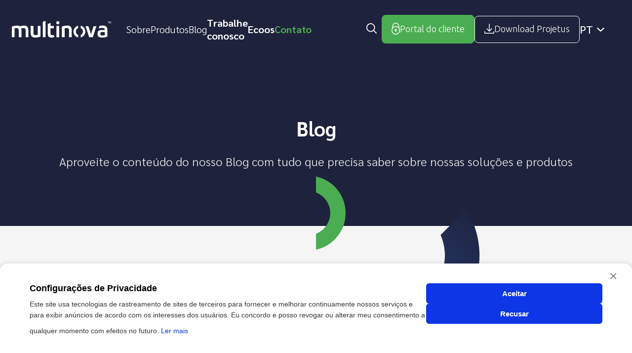

--- FILE ---
content_type: text/html; charset=UTF-8
request_url: https://multinova.ind.br/blog
body_size: 111194
content:
<!doctype html>
<html lang="pt-BR">

<head>
    <meta charset="utf-8" />
    <meta name="viewport" content="width=device-width, initial-scale=1.0">
    <meta content="Multinova" name="description" />
    <meta content="Ezoom" name="author" />
    <meta name="adopt-website-id" content="1ce79eed-69fd-469b-b788-b90c1b14c20f" />
    <script src="//tag.goadopt.io/injector.js?website_code=1ce79eed-69fd-469b-b788-b90c1b14c20f" class="adopt-injector">
    </script>

    
    <meta name="csrf-token" content="37BmaJjrP8OCuJgfXIm1q40HGGyb26yxlrrT4yEX">

    
    <title>Multinova</title><link rel="canonical" href="https://multinova.ind.br/blog"/><meta property="og:title" content="Multinova" /><meta property="og:url" content="https://multinova.ind.br/blog" /><script type="application/ld+json">{"@context":"https://schema.org","@type":"WebPage","name":"Multinova","url":"https://multinova.ind.br/blog"}</script>

    
    <link rel="shortcut icon" href="https://multinova.ind.br/favicon.ico">

    <link rel="preconnect" href="https://fonts.googleapis.com">
    <link rel="preconnect" href="https://fonts.gstatic.com" crossorigin>
    <link
        href="https://fonts.googleapis.com/css2?family=Sarabun:ital,wght@0,100;0,200;0,300;0,400;0,500;0,600;0,700;0,800;1,300&family=Ubuntu:wght@300;400;700&display=swap"
        rel="stylesheet">

    
    <!-- Google Tag Manager -->
<script>(function(w,d,s,l,i){w[l]=w[l]||[];w[l].push({'gtm.start':
new Date().getTime(),event:'gtm.js'});var f=d.getElementsByTagName(s)[0],
j=d.createElement(s),dl=l!='dataLayer'?'&l='+l:'';j.async=true;j.src=
'https://www.googletagmanager.com/gtm.js?id='+i+dl;f.parentNode.insertBefore(j,f);
})(window,document,'script','dataLayer','GTM-5TFH4H39');</script>
<!-- End Google Tag Manager -->

    
    <link href="https://multinova.ind.br/assets/site/plugins/lazyload/lazyload.css" rel="stylesheet" type="text/css" />
    <link href="https://multinova.ind.br/assets/site/plugins/magnific-popup/magnific-popup.css" rel="stylesheet"
        type="text/css" />
    <link href="https://multinova.ind.br/assets/site/plugins/slick/slick.css" rel="stylesheet" type="text/css" />
    <link href="https://multinova.ind.br/assets/site/plugins/select2/select2.css" rel="stylesheet" type="text/css" />
    <link href="https://multinova.ind.br/assets/site/css/main.css?v=1.1" rel="stylesheet" type="text/css" />

    
    <link href="https://multinova.ind.br/assets/site/css/blog.css" rel="stylesheet" type="text/css" />
    
    <!-- Hotjar Tracking Code for https://multinova.ind.br/ -->
    <script>
        (function(h,o,t,j,a,r){
            h.hj=h.hj||function(){(h.hj.q=h.hj.q||[]).push(arguments)};
            h._hjSettings={hjid:3734398,hjsv:6};
            a=o.getElementsByTagName('head')[0];
            r=o.createElement('script');r.async=1;
            r.src=t+h._hjSettings.hjid+j+h._hjSettings.hjsv;
            a.appendChild(r);
        })(window,document,'https://static.hotjar.com/c/hotjar-','.js?sv=');
    </script>

</head>

<body  tabindex="-1">

    
    <!-- Google Tag Manager (noscript) -->
<noscript><iframe src="https://www.googletagmanager.com/ns.html?id=GTM-5TFH4H39"
height="0" width="0" style="display:none;visibility:hidden"></iframe></noscript>
<!-- End Google Tag Manager (noscript) -->

<script type="text/javascript" async src="https://d335luupugsy2.cloudfront.net/js/loader-scripts/5aad8298-3767-456b-ba7d-ab093be0cb24-loader.js" ></script>

<!-- Temp Wpp Hide -->
<style>#wpp-link{display:none!important;}</style>

    
    <div id="layout-wrapper">
        <header id="main-header">
    <div class="header common-container--full">
        <div id="open-menu" class="burger burger-squeeze">
            <div class="burger-lines"></div>
        </div>

        <a href="https://multinova.ind.br" class="header__logo">
            <svg xmlns="http://www.w3.org/2000/svg" width="200.672" height="33.74" viewBox="0 0 200.672 33.74">
  <g id="Camada_x0020_1" transform="translate(0)">
    <g id="_2206431635008" transform="translate(0)">
      <path id="Caminho_121" data-name="Caminho 121" d="M69297.742,533.31v3.638h-.523v-3.223l-.984,3.223h-.625l-.992-3.223v3.223h-.516V533.31h.875l1,3.067.938-3.067Z" transform="translate(-69097.07 -531.794)" fill="#fff"/>
      <path id="Caminho_122" data-name="Caminho 122" d="M68160.9,552.028h1.086v3.17h.625v-3.17h1.094v-.468h-2.8Z" transform="translate(-67967.094 -549.992)" fill="#fff"/>
      <path id="Caminho_123" data-name="Caminho 123" d="M48947.266,3491.374a7.172,7.172,0,0,1-4.578,6.672v5.132a12.082,12.082,0,0,0,0-23.608v5.132a7.172,7.172,0,0,1,4.578,6.672Z" transform="translate(-48803.523 -3469.676)" fill="#fff"/>
      <path id="Caminho_124" data-name="Caminho 124" d="M43790.625,3491.383a7.163,7.163,0,0,1,4.574-6.672v-5.132a12.083,12.083,0,0,0,0,23.608v-5.132a7.162,7.162,0,0,1-4.574-6.672Z" transform="translate(-43661.195 -3469.686)" fill="#fff"/>
      <path id="Caminho_125" data-name="Caminho 125" d="M31704.1,3640.69h0v22.764h5.561V3640.69Z" transform="translate(-31613.949 -3630.338)" fill="#fff"/>
      <path id="Caminho_126" data-name="Caminho 126" d="M31560.035,257.29a2.99,2.99,0,0,1-.947,2.326,3.229,3.229,0,0,1-2.242.862,3.27,3.27,0,0,1-2.281-.862,2.983,2.983,0,0,1-.947-2.326,3.037,3.037,0,0,1,.947-2.368,3.273,3.273,0,0,1,2.281-.861,3.232,3.232,0,0,1,2.242.861A3.043,3.043,0,0,1,31560.035,257.29Z" transform="translate(-31463.896 -253.338)" fill="#fff"/>
      <path id="Caminho_127" data-name="Caminho 127" d="M25580.748,1508.639c-2.7,0-3.43-1.143-3.43-4v-9.771h6.6v-4.833h-6.549V1483.9l-5.561,2.286v18.97c0,6.757,2.494,8.264,7.586,8.264a19.944,19.944,0,0,0,6.135-.987c-.623-1.4-1.248-2.807-1.871-4.158A12.713,12.713,0,0,1,25580.748,1508.639Z" transform="translate(-25499.096 -1479.681)" fill="#fff"/>
      <path id="Caminho_128" data-name="Caminho 128" d="M13376.2,3640.26h.051a13.509,13.509,0,0,1-4.105.572c-3.9,0-4.834-1.248-4.834-6.289v-12.11h-5.561v12.682c0,8.16,2.857,10.706,9.251,10.706a32.767,32.767,0,0,0,10.759-1.975v-21.465h-5.561Z" transform="translate(-13323.756 -3612.081)" fill="#fff"/>
      <path id="Caminho_129" data-name="Caminho 129" d="M24.428,3403.03a25.709,25.709,0,0,0-8.108,1.507c-1.351-1.039-3.275-1.507-5.821-1.507A30.948,30.948,0,0,0,0,3405.005v21.465H5.561v-17.879a15.543,15.543,0,0,1,3.794-.52c3.69,0,4.574,1.247,4.574,6.289v12.11h5.561v-12.682a17.442,17.442,0,0,0-.624-5.094,16.105,16.105,0,0,1,4.418-.623c3.69,0,4.574,1.247,4.574,6.289v12.11H33.42v-12.682c-.052-8.212-2.6-10.759-8.992-10.759Z" transform="translate(0 -3393.354)" fill="#fff"/>
      <path id="Caminho_130" data-name="Caminho 130" d="M22007.4,33.116h5.563V0l-5.562,2.2Z" transform="translate(-21944.822)" fill="#fff"/>
      <path id="Caminho_131" data-name="Caminho 131" d="M60933.9,3403.021a31.535,31.535,0,0,0-5.973.572q-.937,2.651-1.871,5.146a22.158,22.158,0,0,1,6.758-1.091c4.52,0,5.559.883,5.664,4.417v.036c-2.3-.09-4.816-.14-5.664-.14-5.3,0-8.941,1.04-8.941,7.484,0,5.925,2.391,7.588,9.613,7.588a32.384,32.384,0,0,0,10.289-1.767v-13.409C60943.723,3405.048,60940.656,3403.021,60933.9,3403.021Zm4.578,19.022a14.068,14.068,0,0,1-4.578.78c-3.375,0-4.207-.468-4.207-3.586,0-2.911,1.141-3.274,4.262-3.274h4.523Z" transform="translate(-60750.637 -3393.344)" fill="#fff"/>
      <path id="Caminho_132" data-name="Caminho 132" d="M52383.352,3819.677l-.574,2.115-.578-2.115c-1.457-4.99-3.117-10.031-4.777-14.4h-5.77c2.289,5.561,7.324,22.3,7.324,22.3h7.6s5.043-16.736,7.332-22.3h-5.766C52386.473,3809.646,52384.809,3814.687,52383.352,3819.677Z" transform="translate(-52222.738 -3794.46)" fill="#fff"/>
      <path id="Caminho_133" data-name="Caminho 133" d="M35584.926,3390.351h-.051a13.488,13.488,0,0,1,4.105-.572c3.895,0,4.832,1.248,4.832,6.289v12.11h5.559V3395.5c0-8.16-2.855-10.707-9.25-10.707a32.767,32.767,0,0,0-10.758,1.975v21.465h5.563Z" transform="translate(-35478.195 -3375.165)" fill="#fff"/>
    </g>
  </g>
</svg>        </a>

        <ul class="header__navigation">
            <li class="header__navigation__item">
                <a href="/sobre" class="common-text header__navigation__link"
                    title="Sobre">
                    Sobre
                </a>
            </li>

            <li class="header__navigation__item">
                <a href="/segmentos" class="common-text header__navigation__link"
                    title="Produtos">
                    Produtos
                </a>
            </li>

            <li class="header__navigation__item">
                <a href="/blog" class="common-text header__navigation__link" title="Blog">
                    Blog
                </a>
            </li>

            

            <li class="header__navigation__item">
                <a href="/contato#work-with-us" class="common-text header__navigation__link bold"
                    title="Trabalhe conosco">
                    Trabalhe conosco
                </a>
            </li>
            
            <li class="header__navigation__item">
                <a href="/ecoos" target="_blank" class="common-text header__navigation__link bold"
                    title="Ecoos">
                    Ecoos
                </a>
            </li>

            <li class="header__navigation__item">
                <a href="/contato" class="common-text header__navigation__link highlight"
                    title="Contato">
                    Contato
                </a>
            </li>

            <li class="header__navigation__mobile">
                <form action="/pesquisa" class="header__search">
                    <input type="search" name="s" id="search" class="common-input"
                        placeholder="Digite sua busca">

                    <button type="submit" title="Buscar">
                        <svg xmlns="http://www.w3.org/2000/svg" width="21" height="21" viewBox="0 0 21 21">
  <g id="Camada_x0020_1" transform="translate(0 0.01)">
    <path id="Caminho_2781" data-name="Caminho 2781" d="M1.75,8.74a8.015,8.015,0,0,1,.195-1.555A7,7,0,0,1,5.3,2.669c.2-.1.371-.184.584-.291a6.939,6.939,0,0,1,6.023.139A7.037,7.037,0,0,1,15.75,8.74a7.459,7.459,0,0,1-.638,2.862,6.8,6.8,0,0,1-3.5,3.5,6.986,6.986,0,0,1-8.934-2.917L2.387,11.6A7.342,7.342,0,0,1,1.75,8.74ZM0,8.357a8.39,8.39,0,0,0,1.363,5.09,8.9,8.9,0,0,0,3.631,3.2,8.771,8.771,0,0,0,7.061.206,11.759,11.759,0,0,0,2.273-1.337c.053.2.663.69.852.9l1.214,1.193c.964.89,1.846,1.886,2.775,2.8.461.455.5.575,1.066.575.4,0,.766-.379.766-.984,0-.491-2.2-2.5-2.639-2.939-.411-.411-2.605-2.549-2.775-2.8l.694-1.056a8.744,8.744,0,0,0,.4-8.186c-.112-.221-.216-.467-.351-.688s-.272-.424-.415-.624a8.455,8.455,0,0,0-2.1-2.11c-.14-.1-.144-.115-.288-.2A8.441,8.441,0,0,0,8.367-.01,8.33,8.33,0,0,0,5.031.81,8.593,8.593,0,0,0,1.608,3.676,8.364,8.364,0,0,0,0,8.357Z" fill="#fff" fill-rule="evenodd"/>
  </g>
</svg>                    </button>
                </form>
            </li>

            <li class="header__navigation__mobile">
                <a href="https://multinova.portaldocliente.online/" class="common-button" target="_blank">
                    <svg class="common-button__icon" xmlns="http://www.w3.org/2000/svg" width="17.115" height="24.011" viewBox="0 0 17.115 24.011">
  <g id="Camada_x0020_1" transform="translate(0.03 -0.031)">
    <g id="_2206431903696" transform="translate(-0.03 0.031)">
      <path id="Caminho_2782" data-name="Caminho 2782" d="M8.13,8.378a6.9,6.9,0,0,1,3.455.672,7.142,7.142,0,0,1,1.973,1.4,7.056,7.056,0,0,1,2.075,4.631,6.65,6.65,0,0,1-.462,2.962,7.1,7.1,0,0,1-4.856,4.335,6.462,6.462,0,0,1-1.106.207c-.258.012-.419.022-.619.042-.22.022-.334-.041-.6-.042a6.867,6.867,0,0,1-3.016-.923,8.354,8.354,0,0,1-.789-.524l-.71-.6a8.7,8.7,0,0,1-1.127-1.5,2.994,2.994,0,0,1-.233-.423,6.726,6.726,0,0,1-.69-2.593c0-.267-.064-.381-.042-.6a7.466,7.466,0,0,1,.577-2.709,6.724,6.724,0,0,1,1.61-2.329l.7-.611A7.085,7.085,0,0,1,8.13,8.378Zm-3.8-.328a1.334,1.334,0,0,0-.36.2c-.136.081-.228.138-.343.22a4.655,4.655,0,0,1-.657.469c0-2.183-.191-3.559,1.171-5.347A5.479,5.479,0,0,1,8.13,1.485,2.987,2.987,0,0,1,9.237,1.5a5.525,5.525,0,0,1,3.979,2.54A5.059,5.059,0,0,1,13.946,5.8a15.594,15.594,0,0,1,.14,3.143c-.051-.014-.931-.664-1.36-.891-2-1.454-6.329-1.522-8.394,0ZM-.03,15.131a8.4,8.4,0,0,0,1.56,5.286c.408.546.452.543.7.85a2.437,2.437,0,0,0,.238.277,8.637,8.637,0,0,0,5.71,2.5h.1a7.531,7.531,0,0,0,2.359-.263,5.764,5.764,0,0,0,.792-.24c.135-.053.243-.084.376-.14.149-.063.225-.118.381-.182a3.522,3.522,0,0,0,.675-.357,7.837,7.837,0,0,0,1.241-.869,8.577,8.577,0,0,0,1.591-11.183c-.235-.336-.149-.652-.149-1.3a19.288,19.288,0,0,0-.234-4.174,6.892,6.892,0,0,0-.871-2.037l-.618-.836c-.142-.145-.2-.239-.327-.376a9.54,9.54,0,0,0-1.232-.972A7.078,7.078,0,0,0,8.927.031,6.823,6.823,0,0,0,5.8.566,7.668,7.668,0,0,0,3.639,2.012a9.445,9.445,0,0,0-.987,1.217l-.385.694a7.57,7.57,0,0,0-.75,3.987v2.157c0,.349.044.418-.1.65A8.437,8.437,0,0,0-.03,15.131Z" transform="translate(0.03 -0.031)" fill="#fff" fill-rule="evenodd"/>
      <path id="Caminho_2783" data-name="Caminho 2783" d="M1341.622,2661.268a.979.979,0,0,1-.623-.221.925.925,0,1,1,1.245-.048A1.051,1.051,0,0,1,1341.622,2661.268Zm-2.392-.938a2.385,2.385,0,0,0,1.344,2.126c.152.07.3.063.3.218v1.876h1.454v-1.876c0-.21.2-.1.617-.415a2.343,2.343,0,0,0,.562-3.3l-.388-.409c-.066-.053-.083-.081-.147-.134a2.366,2.366,0,0,0-2.417-.192,1.937,1.937,0,0,0-.349.214,1.529,1.529,0,0,0-.431.413c-.058.074-.08.09-.127.154A2.6,2.6,0,0,0,1339.23,2660.33Z" transform="translate(-1333.04 -2645.698)" fill="#fff" fill-rule="evenodd"/>
    </g>
  </g>
</svg> Portal do cliente
                </a>
            </li>

            <li class="header__navigation__mobile">
                <a href="/projetus" class="common-button--unfilled">
                    <svg class="common-button__icon" xmlns="http://www.w3.org/2000/svg" width="20.361" height="20.379" viewBox="0 0 20.361 20.379">
  <g id="Camada_x0020_1" transform="translate(0 0.007)">
    <g id="_2717539314864" transform="translate(0 -0.007)">
      <path id="Caminho_3294" data-name="Caminho 3294" d="M9.107,13.458c-.207-.141-2.7-2.674-3.1-3.076-.5-.5-.761-.924-1.348-.924a.732.732,0,0,0-.641.815c0,.337,1.054,1.261,1.326,1.533l1.435,1.435,2.489,2.511c.707.772,1.511-.348,2.207-1.054l3.566-3.566c.413-.413.6-.544.6-1.033a.738.738,0,0,0-1.174-.489.946.946,0,0,0-.12.1l-.38.391a2.116,2.116,0,0,1-.283.261l-1.033,1.054c-.315.315-1.9,1.946-2.1,2.076V1.131a1.419,1.419,0,0,0-.087-.772A.738.738,0,0,0,9.205.338C9.053.555,9.1.751,9.1,1.1v12.36Z" transform="translate(0.35 0.007)" fill="#fff" fill-rule="evenodd"/>
      <path id="Caminho_3295" data-name="Caminho 3295" d="M0,14.69v3.087a1.372,1.372,0,0,0,.391.924,1.437,1.437,0,0,0,.924.446h17.73a1.52,1.52,0,0,0,.9-.413,1.459,1.459,0,0,0,.413-.9V14.7a.732.732,0,0,0-.815-.641.75.75,0,0,0-.641.641v3H1.457v-3a.732.732,0,0,0-.815-.641A.75.75,0,0,0,0,14.7Z" transform="translate(0 1.231)" fill="#fff" fill-rule="evenodd"/>
    </g>
  </g>
</svg> Download Projetus
                </a>
            </li>
        </ul>



        <div class="header__actions">
            <form action="/pesquisa" class="header__search">
                <input type="search" name="s" id="search" class="common-input"
                    placeholder="Digite sua busca">

                <button type="submit" title="Buscar">
                    <svg xmlns="http://www.w3.org/2000/svg" width="21" height="21" viewBox="0 0 21 21">
  <g id="Camada_x0020_1" transform="translate(0 0.01)">
    <path id="Caminho_2781" data-name="Caminho 2781" d="M1.75,8.74a8.015,8.015,0,0,1,.195-1.555A7,7,0,0,1,5.3,2.669c.2-.1.371-.184.584-.291a6.939,6.939,0,0,1,6.023.139A7.037,7.037,0,0,1,15.75,8.74a7.459,7.459,0,0,1-.638,2.862,6.8,6.8,0,0,1-3.5,3.5,6.986,6.986,0,0,1-8.934-2.917L2.387,11.6A7.342,7.342,0,0,1,1.75,8.74ZM0,8.357a8.39,8.39,0,0,0,1.363,5.09,8.9,8.9,0,0,0,3.631,3.2,8.771,8.771,0,0,0,7.061.206,11.759,11.759,0,0,0,2.273-1.337c.053.2.663.69.852.9l1.214,1.193c.964.89,1.846,1.886,2.775,2.8.461.455.5.575,1.066.575.4,0,.766-.379.766-.984,0-.491-2.2-2.5-2.639-2.939-.411-.411-2.605-2.549-2.775-2.8l.694-1.056a8.744,8.744,0,0,0,.4-8.186c-.112-.221-.216-.467-.351-.688s-.272-.424-.415-.624a8.455,8.455,0,0,0-2.1-2.11c-.14-.1-.144-.115-.288-.2A8.441,8.441,0,0,0,8.367-.01,8.33,8.33,0,0,0,5.031.81,8.593,8.593,0,0,0,1.608,3.676,8.364,8.364,0,0,0,0,8.357Z" fill="#fff" fill-rule="evenodd"/>
  </g>
</svg>                </button>
            </form>

            <a href="https://multinova.portaldocliente.online/" class="common-button" target="_blank">
                <svg class="common-button__icon" xmlns="http://www.w3.org/2000/svg" width="17.115" height="24.011" viewBox="0 0 17.115 24.011">
  <g id="Camada_x0020_1" transform="translate(0.03 -0.031)">
    <g id="_2206431903696" transform="translate(-0.03 0.031)">
      <path id="Caminho_2782" data-name="Caminho 2782" d="M8.13,8.378a6.9,6.9,0,0,1,3.455.672,7.142,7.142,0,0,1,1.973,1.4,7.056,7.056,0,0,1,2.075,4.631,6.65,6.65,0,0,1-.462,2.962,7.1,7.1,0,0,1-4.856,4.335,6.462,6.462,0,0,1-1.106.207c-.258.012-.419.022-.619.042-.22.022-.334-.041-.6-.042a6.867,6.867,0,0,1-3.016-.923,8.354,8.354,0,0,1-.789-.524l-.71-.6a8.7,8.7,0,0,1-1.127-1.5,2.994,2.994,0,0,1-.233-.423,6.726,6.726,0,0,1-.69-2.593c0-.267-.064-.381-.042-.6a7.466,7.466,0,0,1,.577-2.709,6.724,6.724,0,0,1,1.61-2.329l.7-.611A7.085,7.085,0,0,1,8.13,8.378Zm-3.8-.328a1.334,1.334,0,0,0-.36.2c-.136.081-.228.138-.343.22a4.655,4.655,0,0,1-.657.469c0-2.183-.191-3.559,1.171-5.347A5.479,5.479,0,0,1,8.13,1.485,2.987,2.987,0,0,1,9.237,1.5a5.525,5.525,0,0,1,3.979,2.54A5.059,5.059,0,0,1,13.946,5.8a15.594,15.594,0,0,1,.14,3.143c-.051-.014-.931-.664-1.36-.891-2-1.454-6.329-1.522-8.394,0ZM-.03,15.131a8.4,8.4,0,0,0,1.56,5.286c.408.546.452.543.7.85a2.437,2.437,0,0,0,.238.277,8.637,8.637,0,0,0,5.71,2.5h.1a7.531,7.531,0,0,0,2.359-.263,5.764,5.764,0,0,0,.792-.24c.135-.053.243-.084.376-.14.149-.063.225-.118.381-.182a3.522,3.522,0,0,0,.675-.357,7.837,7.837,0,0,0,1.241-.869,8.577,8.577,0,0,0,1.591-11.183c-.235-.336-.149-.652-.149-1.3a19.288,19.288,0,0,0-.234-4.174,6.892,6.892,0,0,0-.871-2.037l-.618-.836c-.142-.145-.2-.239-.327-.376a9.54,9.54,0,0,0-1.232-.972A7.078,7.078,0,0,0,8.927.031,6.823,6.823,0,0,0,5.8.566,7.668,7.668,0,0,0,3.639,2.012a9.445,9.445,0,0,0-.987,1.217l-.385.694a7.57,7.57,0,0,0-.75,3.987v2.157c0,.349.044.418-.1.65A8.437,8.437,0,0,0-.03,15.131Z" transform="translate(0.03 -0.031)" fill="#fff" fill-rule="evenodd"/>
      <path id="Caminho_2783" data-name="Caminho 2783" d="M1341.622,2661.268a.979.979,0,0,1-.623-.221.925.925,0,1,1,1.245-.048A1.051,1.051,0,0,1,1341.622,2661.268Zm-2.392-.938a2.385,2.385,0,0,0,1.344,2.126c.152.07.3.063.3.218v1.876h1.454v-1.876c0-.21.2-.1.617-.415a2.343,2.343,0,0,0,.562-3.3l-.388-.409c-.066-.053-.083-.081-.147-.134a2.366,2.366,0,0,0-2.417-.192,1.937,1.937,0,0,0-.349.214,1.529,1.529,0,0,0-.431.413c-.058.074-.08.09-.127.154A2.6,2.6,0,0,0,1339.23,2660.33Z" transform="translate(-1333.04 -2645.698)" fill="#fff" fill-rule="evenodd"/>
    </g>
  </g>
</svg> Portal do cliente
            </a>

            <a href="/projetus" class="common-button--unfilled">
                <svg class="common-button__icon" xmlns="http://www.w3.org/2000/svg" width="20.361" height="20.379" viewBox="0 0 20.361 20.379">
  <g id="Camada_x0020_1" transform="translate(0 0.007)">
    <g id="_2717539314864" transform="translate(0 -0.007)">
      <path id="Caminho_3294" data-name="Caminho 3294" d="M9.107,13.458c-.207-.141-2.7-2.674-3.1-3.076-.5-.5-.761-.924-1.348-.924a.732.732,0,0,0-.641.815c0,.337,1.054,1.261,1.326,1.533l1.435,1.435,2.489,2.511c.707.772,1.511-.348,2.207-1.054l3.566-3.566c.413-.413.6-.544.6-1.033a.738.738,0,0,0-1.174-.489.946.946,0,0,0-.12.1l-.38.391a2.116,2.116,0,0,1-.283.261l-1.033,1.054c-.315.315-1.9,1.946-2.1,2.076V1.131a1.419,1.419,0,0,0-.087-.772A.738.738,0,0,0,9.205.338C9.053.555,9.1.751,9.1,1.1v12.36Z" transform="translate(0.35 0.007)" fill="#fff" fill-rule="evenodd"/>
      <path id="Caminho_3295" data-name="Caminho 3295" d="M0,14.69v3.087a1.372,1.372,0,0,0,.391.924,1.437,1.437,0,0,0,.924.446h17.73a1.52,1.52,0,0,0,.9-.413,1.459,1.459,0,0,0,.413-.9V14.7a.732.732,0,0,0-.815-.641.75.75,0,0,0-.641.641v3H1.457v-3a.732.732,0,0,0-.815-.641A.75.75,0,0,0,0,14.7Z" transform="translate(0 1.231)" fill="#fff" fill-rule="evenodd"/>
    </g>
  </g>
</svg> Download Projetus
            </a>

            <select class="custom-select language__switcher">
                <option value="/pt_BR" >PT</option>
                <option value="/en" >EN</option>
                <option value="/es" >ES</option>
            </select>
        </div>

        <div class="language__mobile">
            <select class="custom-select language__switcher">
                <option value="/pt_BR" >PT</option>
                <option value="/en" >EN</option>
                <option value="/es" >ES</option>
            </select>
        </div>
    </div>
</header>

        <main class="blog-page header-margin">
            <section class="common-banner">
    <h1 class="common-title common-banner__title">
        Blog
    </h1>

        <p class="common-text common-banner__subtitle">
        Aproveite o conteúdo do nosso Blog com tudo que precisa saber sobre nossas soluções e produtos
    </p>
    
    
    
    <svg class="common-banner__detail" xmlns="http://www.w3.org/2000/svg" width="89.215" height="221.699" viewBox="0 0 89.215 221.699">
  <path id="Caminho_135" data-name="Caminho 135" d="M43828.668,3590.43a67.269,67.269,0,0,0-42.945-62.659v-48.189a113.473,113.473,0,0,1,0,221.7v-48.192A67.263,67.263,0,0,0,43828.668,3590.43Z" transform="translate(-43785.723 -3479.582)" fill="#4bad51"/>
</svg>    <svg class="common-banner__detail-secondary" xmlns="http://www.w3.org/2000/svg" xmlns:xlink="http://www.w3.org/1999/xlink" width="498.206" height="498.206" viewBox="0 0 498.206 498.206">
  <defs>
    <linearGradient id="linear-gradient" x1="0.5" y1="1" x2="0.5" gradientUnits="objectBoundingBox">
      <stop offset="0" stop-color="#2d4d96"/>
      <stop offset="1" stop-color="#1e2440"/>
    </linearGradient>
  </defs>
  <path id="common-banner-detail" d="M97.415,251.164c0-64.592-40.493-119.891-97.415-141.971V0C115.647,25.161,202.241,128.034,202.241,251.164S115.647,477.154,0,502.329V393.137c56.922-22.08,97.415-77.373,97.415-141.966Z" transform="translate(355.2 0) rotate(45)" fill="url(#linear-gradient)"/>
</svg></section>

<section class="blog common-container--full">
    <div class="blog__list">

                <div class="post">
            <span class="post__media" data-lazy="/uploads/FIjFxrXKyPdateJcIggXDy4YwAmWEZRTFH8oIEcJ.png"></span>

            <div class="post__content">
                <a href="https://multinova.ind.br/blog/11/multinova-confirma-presenca-na-formobile-2024">
                    <h2 class="common-title post__title">
                        <strong>Embalagens plásticas</strong>
                        Multinova confirma presença na ForMóbile 2024
                    </h2>
                </a>

                <p class="common-text post__text">
                    No início de julho, a equipe da Multinova desembarca na cidade de São Paulo para participar da ForMóbile 2024, a maior feira nacional do setor moveleiro. Este evento, que se consolidou como o principal encontro da indústria de móveis e madeira na América Latina, promete uma edição histórica.Considerada uma parceira estratégica para os negócios no setor, a ForMóbile vai muito além de um encontro presencial. Oferecendo soluções digitais de promoção e divulgação, a feira ajuda empresas a fechar negócios, alcançar novos clientes e apresentar produtos e serviços para um público altamente qualificado.A edição de 2024, realizada no São Paulo Expo — Rodovia dos Imigrantes, km 1,5 —, oferece um ambiente repleto de oportunidades para atualização profissional, networking e construção de grandes negócios. O evento ocorre de 02 a 05 de julho, das 10h às 19h, com uma programação intensa, incluindo palestras, seminários e workshops.Presença Multinova garantidaDurante os quatro dias de evento, nossos consultores estarão presentes para receber os visitantes com entusiasmo, prontos para apresentar as soluções inteligentes da Multinova em embalagens plásticas. Você poderá conhecer de perto nossa linha de produtos, que contempla plástico bolha, artefatos, sacos plásticos, mantas de PE, cantoneiras, perfis e tubos. Venha nos visitar no estande F062 e descobrir como podemos juntos transformar o setor moveleiro.SERVIÇOForMóbile 2024Data: 02 a 05 de julho | 10h às 19hLocal: São Paulo Expo — Rodovia dos Imigrantes, km 1,5Estande Multinova: F062Faça seu credenciamento no site oficial.Transformamos plástico para transformar o mundoCom cinco unidades no Brasil, a Multinova é referência em soluções inteligentes para o mercado nacional e internacional. Somos a maior fabricante de plástico bolha e manta de polietileno e polipropileno expandida da América Latina. Desenvolvemos abordagens sustentáveis que fazem a diferença na vida e nos negócios das pessoas.A linha de soluções da Multinova para o setor moveleiro inclui produtos de alta qualidade e desempenho, perfeitos para diversas aplicações. Presentes nos mais diversos segmentos da economia, confirmamos nossa participação em algumas das principais feiras e eventos de negócios ao longo de 2024. Fique atento à nossa agenda e visite nossos espaços de exposição.Para mais informações e outras novidades sobre soluções inteligentes em plástico, acompanhe nosso blog e siga nossas redes sociais. Estamos no Facebook, Instagram, YouTube e LinkedIn.
                </p>

                <p class="common-text post__data">
                    24/01/2026
                </p>

                <a href="https://multinova.ind.br/blog/11/multinova-confirma-presenca-na-formobile-2024" class="common-button--unfilled post__button">
                    Leia mais <svg class="common-button__icon" id="Camada_x0020_1" xmlns="http://www.w3.org/2000/svg" width="23.888" height="17.367" viewBox="0 0 23.888 17.367">
  <path id="Caminho_2672" data-name="Caminho 2672" d="M14.149,1.011c0,.637.13.715.572,1.156l.762.762L20.1,7.568H1.6C.8,7.566.02,7.755.02,8.686c0,.889.746,1.121,1.525,1.118H20.1c-.157.235-4.876,4.905-5.451,5.476-1.117,1.111-.321,2.1.623,2.1.555,0,.952-.571,1.258-.877L23.031,10c.333-.333.877-.689.877-1.309s-.522-.954-.851-1.283L21.964,6.31,17.618,1.964A18.344,18.344,0,0,0,15.67.1a1.075,1.075,0,0,0-1.52.911Z" transform="translate(-0.02 -0.011)" fill="#fff" fill-rule="evenodd"/>
</svg>                </a>
            </div>
        </div>
                <div class="post">
            <span class="post__media" data-lazy="/uploads/3ImoRp6G1mbq0rNWzLmQaJkCCNl7GBLtAbbjYtcw.jpg"></span>

            <div class="post__content">
                <a href="https://multinova.ind.br/blog/10/multinova-participa-da-expo-pack-mexico-2024">
                    <h2 class="common-title post__title">
                        <strong>Embalagens plásticas</strong>
                        Multinova participa da EXPO PACK México 2024
                    </h2>
                </a>

                <p class="common-text post__text">
                    Junho já começa com tudo na Multinova. Logo na primeira semana, nossa equipe prepara as malas e desembarca na Cidade do México para feira que reúne mais de 40 setores da economia regional.Entre os principais eventos de embalagem e processamento da América Latina, a EXPO PACK México 2024 reúne profissionais de diversos segmentos industriais, como alimentos, bebidas, farmacêutica, cosméticos e produtos de consumo.A EXPO PACK México, organizada no Expo Santa Fe, é uma importante plataforma para o lançamento de produtos, projeção de tendências e inovações, além da disseminação de conhecimento, com palestras, workshops e networking.De 04 a 06 de junho, das 12h às 19h, e no dia 07 de junho, das 12h às 18h, a feira em solo mexicano promove um ambiente fértil para o desenvolvimento de novas ideias e soluções tecnológicas que fazem a diferença no presente e, principalmente, no futuro dos negócios.Durante os quatro dias de evento, mais de mil expositores devem conectar as suas marcas a mais de 20 mil visitantes latino-americanos e também de outros países.Presença Multinova garantidaNos últimos meses, participamos de algumas das principais feiras de negócio brasileiras, como a FEICON (02 a 05 de abril), a Envase Brasil (23 a 25 de abril) e a Construsul BC (23 a 26 de abril).Desta vez, a equipe de especialistas e consultores da Multinova atravessa as fronteiras nacionais e apresenta nossas soluções inteligentes em vedações, embalagens plásticas e espumas técnicas fora do país.SERVIÇOEXPO PACK México 2024Data: 04 a 06 de junho | 12h às 19h / 07 de junho | 12h às 18hLocal: Expo Santa Fe | Cidade Do MéxicoPara mais informações e registro, visite o site oficial da EXPO PACK México.Transformamos plástico para transformar os negóciosCom forte presença no Brasil, a Multinova é referência em soluções inteligentes para o mercado nacional e internacional.&amp;nbsp;Somos a maior fabricante de plástico bolha e manta de polietileno e polipropileno expandida da América Latina. Desenvolvemos abordagens sustentáveis, que fazem a diferença na vida e no negócio das pessoas.Oferecemos bobinas de plástico bolha, manta expandida, cantoneiras e perfis em P.E, além de redes de proteção para alimentos perecíveis e projetos especiais. Tudo com rigoroso processo de fabricação e responsabilidade ambiental.Ao mesmo tempo, a ampla gama de soluções para vedação da Multinova conta com discos e anéis, aplicados na indústria de cosméticos, alimentos, bebidas e produtos químicos — linha VedaFoam Flui e linha VedaFoam Denso. Itens em catálogo ou personalizados que garantem segurança no consumo, evitam vazamentos ou ressecamentos e preservam as características originais do seu conteúdo.&amp;nbsp;• 100% reciclável• Não deteriora em contato com a umidade• Atóxico• Diversidade de formatos• Possui laudo técnico&amp;nbsp;Presentes nos mais variados segmentos da economia, confirmamos nossa participação em algumas das principais feiras e eventos de negócios ao longo de 2024. Fique atento a nossa agenda e visite nossos espaços de exposição.Para informações e outras novidades sobre soluções inteligentes em plástico, acompanhe nosso blog e siga nossas redes sociais. Estamos no Facebook, Instagram, YouTube e LinkedIn.
                </p>

                <p class="common-text post__data">
                    24/01/2026
                </p>

                <a href="https://multinova.ind.br/blog/10/multinova-participa-da-expo-pack-mexico-2024" class="common-button--unfilled post__button">
                    Leia mais <svg class="common-button__icon" id="Camada_x0020_1" xmlns="http://www.w3.org/2000/svg" width="23.888" height="17.367" viewBox="0 0 23.888 17.367">
  <path id="Caminho_2672" data-name="Caminho 2672" d="M14.149,1.011c0,.637.13.715.572,1.156l.762.762L20.1,7.568H1.6C.8,7.566.02,7.755.02,8.686c0,.889.746,1.121,1.525,1.118H20.1c-.157.235-4.876,4.905-5.451,5.476-1.117,1.111-.321,2.1.623,2.1.555,0,.952-.571,1.258-.877L23.031,10c.333-.333.877-.689.877-1.309s-.522-.954-.851-1.283L21.964,6.31,17.618,1.964A18.344,18.344,0,0,0,15.67.1a1.075,1.075,0,0,0-1.52.911Z" transform="translate(-0.02 -0.011)" fill="#fff" fill-rule="evenodd"/>
</svg>                </a>
            </div>
        </div>
                <div class="post">
            <span class="post__media" data-lazy="/uploads/Qbn9kMhZKTR0CCAAGAbJY2rn9EsTVaikudT7C2th.png"></span>

            <div class="post__content">
                <a href="https://multinova.ind.br/blog/9/multinova-participa-da-primeira-edicao-da-construsul-bc">
                    <h2 class="common-title post__title">
                        <strong>Construção civil</strong>
                        Multinova participa da primeira edição da Construsul BC
                    </h2>
                </a>

                <p class="common-text post__text">
                    Na penúltima semana de abril, a equipe da Multinova chega ao litoral catarinense para a edição inaugural da Construsul BC – Feira da Indústria da Construção e Acabamento.A partir da expertise da Construsul, considerada uma das maiores feiras do setor no Brasil e na América Latina, que completa 25 anos em 2024, a versão do evento em Balneário Camboriú terá 8 mil m² de exposição, apresentando 150 empresas de seis estados brasileiros.A Construsul BC, organizada no ExpoCentro BC — Av. Marginal Oeste, 4250 / Jardim Parque Bandeirantes | Balneário Camboriú/SC —, apresentará as últimas tendências em tecnologia, inovação, eficiência e sustentabilidade do mercado. Um ambiente fértil para atualizações profissionais, insights, networking e construção de grandes negócios.De 23 a 26 de abril, das 10h às 19h, o evento contempla uma rica programação paralela, com 30 horas de conteúdos de valor, divididos em palestras, seminários e workshops.Com o metro quadrado residencial mais caro do Brasil, Balneário Camboriú tem sete dos 10 maiores prédios em território nacional e é um dos três únicos municípios do país onde a habitação predominante não é casa. Segundo os organizadores, esse contexto também ajuda a projetar 15 mil visitantes qualificados, além de R$ 300 milhões em negócios nos quatro dias de feira.&amp;nbsp;Presença Multinova garantidaDurante a Construsul BC, a equipe de consultores Multinova estará a postos para apresentar nossos isolantes termoacústicos, que oferecem o máximo conforto térmico e acústico para lares, indústrias e demais espaços corporativos.&amp;nbsp;SERVIÇO1ª Construsul BC – Feira da Indústria da Construção e AcabamentoData: 23 a 26 de abril | 10h às 19hLocal: ExpoCentro BC — Av. Marginal Oeste, 4250 / Jardim Parque Bandeirantes | Balneário Camboriú/SCNosso estande: 117Faça seu credenciamento gratuito no site oficial.&amp;nbsp;Transformamos plástico para transformar a construção civilCom cinco unidades no Brasil, a Multinova é referência em soluções inteligentes para o mercado nacional e internacional.&amp;nbsp;Somos a maior fabricante de plástico bolha e manta de polietileno e polipropileno expandida da América Latina. Desenvolvemos abordagens sustentáveis, que fazem a diferença na vida e nos negócios das pessoas.A linha de soluções para construção civil da Multinova conta com isolantes termoacústicos de alto desempenho e qualidade, perfeitos para lajes, sistemas hidrossanitários, telhados e dutos de ar. A Multinova conta, ainda, com itens destinados a proteger o piso acabado.Recentemente, publicamos aqui no blog dois artigos sobre a importância e o protagonismo que o isolamento acústico vem conquistando nos últimos anos na construção civil brasileira:• Por que exigir isolamento acústico em seu apartamento?• Descubra os 5 benefícios do isolamento acústicoPresentes nos mais diversos segmentos da economia, confirmamos nossa participação em algumas das principais feiras e eventos de negócios ao longo de 2024. Fique atento a nossa agenda e visite nossos espaços de exposição.Para informações e outras novidades sobre soluções inteligentes em plástico, acompanhe nosso blog e siga nossas redes sociais. Estamos no Facebook, Instagram, YouTube e LinkedIn.
                </p>

                <p class="common-text post__data">
                    24/01/2026
                </p>

                <a href="https://multinova.ind.br/blog/9/multinova-participa-da-primeira-edicao-da-construsul-bc" class="common-button--unfilled post__button">
                    Leia mais <svg class="common-button__icon" id="Camada_x0020_1" xmlns="http://www.w3.org/2000/svg" width="23.888" height="17.367" viewBox="0 0 23.888 17.367">
  <path id="Caminho_2672" data-name="Caminho 2672" d="M14.149,1.011c0,.637.13.715.572,1.156l.762.762L20.1,7.568H1.6C.8,7.566.02,7.755.02,8.686c0,.889.746,1.121,1.525,1.118H20.1c-.157.235-4.876,4.905-5.451,5.476-1.117,1.111-.321,2.1.623,2.1.555,0,.952-.571,1.258-.877L23.031,10c.333-.333.877-.689.877-1.309s-.522-.954-.851-1.283L21.964,6.31,17.618,1.964A18.344,18.344,0,0,0,15.67.1a1.075,1.075,0,0,0-1.52.911Z" transform="translate(-0.02 -0.011)" fill="#fff" fill-rule="evenodd"/>
</svg>                </a>
            </div>
        </div>
                <div class="post">
            <span class="post__media" data-lazy="/uploads/TVKLLbhCAsrr75UvtZ97OA11XU290QX70C59RgFj.png"></span>

            <div class="post__content">
                <a href="https://multinova.ind.br/blog/8/envase-brasil-feira-na-serra-gaucha-recebe-as-solucoes-em-vedacao-da-multinova">
                    <h2 class="common-title post__title">
                        <strong>Vedação e espumas técnicas</strong>
                        Envase Brasil: feira na Serra Gaúcha recebe as soluções em vedação da Multinova
                    </h2>
                </a>

                <p class="common-text post__text">
                    Na segunda quinzena de abril, a equipe Multinova chega a Bento Gonçalves, Capital Brasileira do Vinho, para mais um evento corporativo, a 15ª Envase Brasil, Feira Internacional de Máquinas, Equipamentos, Tecnologia e Insumos para Bebidas e Alimentos.Ponto de encontro entre a indústria de alimentos, bebidas, embalagens, insumos e maquinário, a Envase Brasil consolida-se como um dos principais acontecimentos corporativos do calendário nacional e da América Latina.A Envase Brasil 2024, realizada pela CIC-BG e organizada no Parque de Eventos de Bento Gonçalves — Rua Avelino Luiz Zat, 95, Fenavinho | Bento Gonçalves/RS —, oferece um ambiente fértil para fechar negócios, encaminhar parcerias ou, ainda, expandir networking.Além de acompanhar as tendências do mercado, o visitante também poderá participar de eventos internos, fortalecer relacionamentos de valor e conhecer as maravilhas da Serra Gaúcha, grande polo vitivinícola brasileiro.&amp;nbsp;De 23 a 25 de abril, sempre das 14h às 20h, a feira contempla uma programação bastante diversificada, com oficinas, degustações, encontros, reuniões e inúmeras oportunidades de negócio.Na edição de 2023, a Envase Brasil recebeu 130 expositores (de 12 países diferentes), mais de 6 mil visitantes e movimentou cerca de 110 milhões de reais em negócios. Em 2024, além dos expositores brasileiros, a Envase terá representantes de empresas sediadas em países como Alemanha, Itália e França.Presença Multinova garantidaDurante os três dias de evento, nossos consultores receberão de braços abertos os visitantes, prontos para apresentar as soluções Multinova na conservação e valorização de produtos líquidos e densos.SERVIÇO15ª Envase BrasilData: 23 a 25 de abril | 14h às 20hLocal: Parque de Eventos de Bento GonçalvesFaça seu credenciamento gratuito aqui no site oficial.&amp;nbsp;Transformamos plástico para conservar experiênciasCom cinco unidades no Brasil, a Multinova é referência em soluções inteligentes para o mercado nacional e internacional.&amp;nbsp;&amp;nbsp;Somos a maior fabricante de plástico bolha e manta de polietileno e polipropileno expandida da América Latina. Desenvolvemos abordagens sustentáveis, que fazem a diferença na vida e nos negócios das pessoas.&amp;nbsp;A ampla gama de soluções para vedações da Multinova conta com discos e anéis para inúmeras aplicações, como cosméticos, alimentos, bebidas e produtos químicos — linha VedaFoam Flui e linha VedaFoam Denso. Itens em catálogo ou personalizados que garantem segurança no consumo, evitam vazamentos ou ressecamentos e preservam as características originais do seu conteúdo.&amp;nbsp;• 100% reciclável• Não deteriora em contato com a umidade• Atóxico• Diversidade de formatos• Possui laudo técnico&amp;nbsp;Presentes nos mais diversos segmentos da economia, confirmamos nossa participação em algumas das principais feiras e eventos de negócios ao longo de 2024. Fique atento a nossa agenda e visite nossos espaços de exposição.Para informações e outras novidades sobre soluções inteligentes em plástico, acompanhe nosso blog e siga nossas redes sociais. Estamos no Facebook, Instagram, YouTube e LinkedIn.
                </p>

                <p class="common-text post__data">
                    24/01/2026
                </p>

                <a href="https://multinova.ind.br/blog/8/envase-brasil-feira-na-serra-gaucha-recebe-as-solucoes-em-vedacao-da-multinova" class="common-button--unfilled post__button">
                    Leia mais <svg class="common-button__icon" id="Camada_x0020_1" xmlns="http://www.w3.org/2000/svg" width="23.888" height="17.367" viewBox="0 0 23.888 17.367">
  <path id="Caminho_2672" data-name="Caminho 2672" d="M14.149,1.011c0,.637.13.715.572,1.156l.762.762L20.1,7.568H1.6C.8,7.566.02,7.755.02,8.686c0,.889.746,1.121,1.525,1.118H20.1c-.157.235-4.876,4.905-5.451,5.476-1.117,1.111-.321,2.1.623,2.1.555,0,.952-.571,1.258-.877L23.031,10c.333-.333.877-.689.877-1.309s-.522-.954-.851-1.283L21.964,6.31,17.618,1.964A18.344,18.344,0,0,0,15.67.1a1.075,1.075,0,0,0-1.52.911Z" transform="translate(-0.02 -0.011)" fill="#fff" fill-rule="evenodd"/>
</svg>                </a>
            </div>
        </div>
                <div class="post">
            <span class="post__media" data-lazy="/uploads/sFLOLrrG3wnuwiE6Jqk0txVzdPTycHMBbfToEz2S.jpg"></span>

            <div class="post__content">
                <a href="https://multinova.ind.br/blog/7/multinova-confirma-presenca-na-feicon-2024">
                    <h2 class="common-title post__title">
                        <strong>Institucional</strong>
                        Multinova confirma presença na FEICON 2024
                    </h2>
                </a>

                <p class="common-text post__text">
                    Na primeira semana de abril, a equipe da Multinova desembarca na Grande São Paulo para um dos principais eventos de nosso calendário, a FEICON.Considerada a mais completa feira do setor de construção civil da América Latina, a FEICON reúne varejistas, distribuidores, engenheiros, construtores, arquitetos e demais profissionais interessados.&amp;nbsp;A FEICON 2024, organizada no São Paulo Expo — Rodovia dos Imigrantes, km 1,5 / Água Funda | São Paulo/SP —, oferece um ambiente potente para profissionais que buscam atualizar seus conhecimentos, conferir as últimas tendências e identificar as mais novas tecnologias do mercado.De 02 a 05 de abril, sempre das 10h às 20h, a feira contempla uma programação bastante diversificada, com palestras, workshops, encontros e inúmeras oportunidades de negócio.Na edição de 2023, a FEICON colecionou números superlativos, que prometem ser superados este ano: mais de 200 horas de conteúdo, mais de 100 marcas expostas e mais de 100 mil visitantes qualificados, além de compradores de todos os estados do Brasil e mais de 16 países.Presença Multinova garantidaDurante os quatro dias de evento, nossos consultores receberão de braços abertos os visitantes, engajados em proporcionar o máximo conforto térmico e acústico para lares, indústrias e espaços corporativos. Você poderá, ainda, conversar pessoalmente com nosso Diretor Comercial, Ademar Mantovani.&amp;nbsp;SERVIÇO:FEICON 2024Data: 02 a 05 de abril | 10h às 20hEndereço: São Paulo Expo — Rodovia dos Imigrantes, km 1,5 / Água Funda | São Paulo/SPNosso estande: A058Faça seu credenciamento aqui no site oficial.&amp;nbsp;Transformamos plástico para transformar a construção civilCom cinco unidades no Brasil, a Multinova é referência em soluções inteligentes para o mercado nacional e internacional.&amp;nbsp;Somos a maior fabricante de plástico bolha e manta de polietileno e polipropileno expandida da América Latina. Desenvolvemos abordagens sustentáveis, que fazem a diferença na vida e nos negócios das pessoas.A linha de soluções para construção civil da Multinova conta com isolantes termoacústicos de alto desempenho e qualidade, perfeitos para lajes, sistemas hidrossanitários, telhados e dutos de ar. A Multinova conta, ainda, com itens destinados a proteger o piso acabado.Recentemente, publicamos aqui no blog dois artigos sobre a importância e o protagonismo que o isolamento acústico vem conquistando nos últimos anos na construção civil brasileira:• Por que exigir isolamento acústico em seu apartamento?• Descubra os 5 benefícios do isolamento acústicoPresentes nos mais diversos segmentos da economia, confirmamos nossa participação em algumas das principais feiras e eventos de negócios ao longo de 2024. Fique atento a nossa agenda e visite nossos espaços de exposição.Para informações e outras novidades sobre soluções inteligentes em plástico, acompanhe nosso blog e siga nossas redes sociais. Estamos no Facebook, Instagram, YouTube e LinkeIn.
                </p>

                <p class="common-text post__data">
                    24/01/2026
                </p>

                <a href="https://multinova.ind.br/blog/7/multinova-confirma-presenca-na-feicon-2024" class="common-button--unfilled post__button">
                    Leia mais <svg class="common-button__icon" id="Camada_x0020_1" xmlns="http://www.w3.org/2000/svg" width="23.888" height="17.367" viewBox="0 0 23.888 17.367">
  <path id="Caminho_2672" data-name="Caminho 2672" d="M14.149,1.011c0,.637.13.715.572,1.156l.762.762L20.1,7.568H1.6C.8,7.566.02,7.755.02,8.686c0,.889.746,1.121,1.525,1.118H20.1c-.157.235-4.876,4.905-5.451,5.476-1.117,1.111-.321,2.1.623,2.1.555,0,.952-.571,1.258-.877L23.031,10c.333-.333.877-.689.877-1.309s-.522-.954-.851-1.283L21.964,6.31,17.618,1.964A18.344,18.344,0,0,0,15.67.1a1.075,1.075,0,0,0-1.52.911Z" transform="translate(-0.02 -0.011)" fill="#fff" fill-rule="evenodd"/>
</svg>                </a>
            </div>
        </div>
                <div class="post">
            <span class="post__media" data-lazy="/uploads/EMChFeRxW9TEfRYdm4QNUQ2hc8BIhD7bJsOsiCwu.jpg"></span>

            <div class="post__content">
                <a href="https://multinova.ind.br/blog/6/por-que-exigir-isolamento-acustico-em-seu-apartamento">
                    <h2 class="common-title post__title">
                        <strong>Construção civil</strong>
                        Por que exigir isolamento acústico em seu apartamento?
                    </h2>
                </a>

                <p class="common-text post__text">
                    O mercado mobiliário no Brasil passou por diversas transformações ao longo do tempo, refletindo mudanças sociais, econômicas e culturais. Nos últimos anos, algumas tendências e evoluções têm se destacado em relação ao conforto habitacional. Durante esse período de melhorias, o mercado mobiliário passou a absorver a ideia de isolamento acústico como um diferencial tanto para o morador quanto para o imóvel.&amp;nbsp;Projetos de decoração estão investindo cada vez mais em isolamento acústico, pois a comodidade gerada por um sistema que contempla mantas de isolamento está se tornando cada vez mais viável à medida que, há menos estresse, cansaço mental, irritação e outros problemas relacionados a saúde.O isolamento acústico é necessário para bloquear dois tipos distintos de ruídos:&amp;nbsp;Ruídos aéreos que são sons emitidos de vozes, construções, trânsito. Para lidar com eles é necessário barreiras como paredes, portas, janelas, para impedir a propagação do som.&amp;nbsp;Ruídos de impacto já esses são emitidos por impactos causado na estrutura, como por exemplo, passos, eletrodomésticos, queda de objetos, móveis arrastando. Para lidar com esse problema a solução seria a implementação de sistemas de amortecimento, como mantas ou pisos flutuantes, que evitam que o barulho alcance a estrutura principal, minimizando a transmissão sonora.&amp;nbsp;A norma 15.575, da Associação Brasileira de Normas Técnicas (ABNT), prevê que seja feita o isolamento acústico das paredes externas e ambientes internos, entre pisos e paredes. Sendo assim foi estipulado um limite máximo de decibéis dentro do imóvel. Em regra, o sistema de piso deve proporcionar o conforto acústico ideal para não prejudicar a saúde auditiva do morador permanecendo abaixo de 80 decibéis.&amp;nbsp;A manta acústica Multimpact é ideal para reduzir o ruído de impacto gerado entre pavimentos atingindo níveis intermediários e superiores conforme a Norma da ABNT 15575-3.Saiba mais: Multimpact – Manta de isolamento acústico
                </p>

                <p class="common-text post__data">
                    24/01/2026
                </p>

                <a href="https://multinova.ind.br/blog/6/por-que-exigir-isolamento-acustico-em-seu-apartamento" class="common-button--unfilled post__button">
                    Leia mais <svg class="common-button__icon" id="Camada_x0020_1" xmlns="http://www.w3.org/2000/svg" width="23.888" height="17.367" viewBox="0 0 23.888 17.367">
  <path id="Caminho_2672" data-name="Caminho 2672" d="M14.149,1.011c0,.637.13.715.572,1.156l.762.762L20.1,7.568H1.6C.8,7.566.02,7.755.02,8.686c0,.889.746,1.121,1.525,1.118H20.1c-.157.235-4.876,4.905-5.451,5.476-1.117,1.111-.321,2.1.623,2.1.555,0,.952-.571,1.258-.877L23.031,10c.333-.333.877-.689.877-1.309s-.522-.954-.851-1.283L21.964,6.31,17.618,1.964A18.344,18.344,0,0,0,15.67.1a1.075,1.075,0,0,0-1.52.911Z" transform="translate(-0.02 -0.011)" fill="#fff" fill-rule="evenodd"/>
</svg>                </a>
            </div>
        </div>
                <div class="post">
            <span class="post__media" data-lazy="/uploads/9HWABa7ia35rxZ90P282RPQTXDidb75Yrnqaa55p.jpg"></span>

            <div class="post__content">
                <a href="https://multinova.ind.br/blog/5/descubra-os-5-beneficios-do-isolamento-acustico">
                    <h2 class="common-title post__title">
                        <strong>Construção civil</strong>
                        Descubra os 5 benefícios do isolamento acústico
                    </h2>
                </a>

                <p class="common-text post__text">
                    O isolamento acústico possui benefícios que vão muito além de um simples silêncio. Além de proporcionar tranquilidade, esse recurso pode melhorar tanto o conforto e a qualidade de vida em diversos ambientes. A seguir vamos examinar cinco vantagens do isolamento acústico.&amp;nbsp;&amp;nbsp;1. Tranquilidade e Relaxamento&amp;nbsp;Redução do ruído indesejado, seja ele o barulho da rua, vizinhos barulhentos, sons internos ou até mesmo eletrônicos dentro de casa. Um ambiente mais silencioso promove uma atmosfera tranquila, e isso é primordial para um sono de qualidade e uma boa saúde mental.&amp;nbsp;&amp;nbsp;2. Melhoria na qualidade do sonoUm ambiente com bom isolamento acústico proporciona um sono mais tranquilo e reparador, pois reduz os ruídos externos que podem interferir no descanso noturno.&amp;nbsp;3. Concentração e ProdutividadeQuem consegue se concentrar com barulho? O isolamento acústico permite mais concentração, principalmente em escritórios, estúdios de gravação e salas de estudo, onde a atenção é crucial.&amp;nbsp;&amp;nbsp;4. Bem-Estar e Saúde MentalA exposição frequente a ruídos indesejados pode causar estresse, ansiedade e impactar negativamente o bem-estar mental. Um ambiente silencioso contribui para um estado emocional mais equilibrado.&amp;nbsp;5. Valorização do ImóvelAlém de todos os benefícios mencionados, o isolamento acústico pode aumentar o valor do seu imóvel. Compradores e locatários valorizam espaços que oferecem conforto acústico, tornando-se um diferencial atrativo no mercado imobiliário.Transforme seu lar em um refúgio de paz com as soluções da Multinova e diga adeus aos ruídos indesejados.&amp;nbsp;Saiba mais em: Manta de Isolamento Acústico - Multimpact&amp;nbsp;&amp;nbsp;
                </p>

                <p class="common-text post__data">
                    24/01/2026
                </p>

                <a href="https://multinova.ind.br/blog/5/descubra-os-5-beneficios-do-isolamento-acustico" class="common-button--unfilled post__button">
                    Leia mais <svg class="common-button__icon" id="Camada_x0020_1" xmlns="http://www.w3.org/2000/svg" width="23.888" height="17.367" viewBox="0 0 23.888 17.367">
  <path id="Caminho_2672" data-name="Caminho 2672" d="M14.149,1.011c0,.637.13.715.572,1.156l.762.762L20.1,7.568H1.6C.8,7.566.02,7.755.02,8.686c0,.889.746,1.121,1.525,1.118H20.1c-.157.235-4.876,4.905-5.451,5.476-1.117,1.111-.321,2.1.623,2.1.555,0,.952-.571,1.258-.877L23.031,10c.333-.333.877-.689.877-1.309s-.522-.954-.851-1.283L21.964,6.31,17.618,1.964A18.344,18.344,0,0,0,15.67.1a1.075,1.075,0,0,0-1.52.911Z" transform="translate(-0.02 -0.011)" fill="#fff" fill-rule="evenodd"/>
</svg>                </a>
            </div>
        </div>
                <div class="post">
            <span class="post__media" data-lazy="/uploads/cqnKUinK3M1PhiuaeAJ7K4JA1PgY5yv1ox2FBNqc.jpg"></span>

            <div class="post__content">
                <a href="https://multinova.ind.br/blog/4/multinova-presente-na-fimma-2023">
                    <h2 class="common-title post__title">
                        <strong>Institucional</strong>
                        Multinova presente na Fimma 2023
                    </h2>
                </a>

                <p class="common-text post__text">
                    A participação da Multinova na Fimma 2023 em Bento Gonçalves é um evento marcante para a empresa e para a indústria moveleira como um todo. A Fimma (Feira Internacional de Máquinas, Matérias-Primas e Acessórios para a Indústria Moveleira) é um dos eventos mais importantes do setor, e a Multinova não apenas marcou presença, mas também se destacou de maneira notável.Com o foco em embalagens de proteção, materiais sustentáveis e uma equipe altamente capacitada, a Multinova apresentou suas mais recentes inovações em embalagens para a indústria moveleira. Os visitantes tiveram a oportunidade de conhecer em primeira mão as tecnologias desenvolvidas pela empresa, que visam aumentar a eficiência e a qualidade na produção de móveis.Um dos destaques da participação da Multinova na Fimma 2023 foi a linha Ecoos e o plástico bolha produzido com PCR. Isso permitiu aos visitantes não apenas ver novas soluções em embalagens , mas também entender como elas podem melhorar seus processos de fabricação. As soluções oferecidas pela Multinova são projetadas para atender às necessidades específicas da indústria moveleira, desde a saída da empresa até a casa do cliente.A equipe Multinova agradece a presença de todos os clientes e parceiros durante o evento.
                </p>

                <p class="common-text post__data">
                    24/01/2026
                </p>

                <a href="https://multinova.ind.br/blog/4/multinova-presente-na-fimma-2023" class="common-button--unfilled post__button">
                    Leia mais <svg class="common-button__icon" id="Camada_x0020_1" xmlns="http://www.w3.org/2000/svg" width="23.888" height="17.367" viewBox="0 0 23.888 17.367">
  <path id="Caminho_2672" data-name="Caminho 2672" d="M14.149,1.011c0,.637.13.715.572,1.156l.762.762L20.1,7.568H1.6C.8,7.566.02,7.755.02,8.686c0,.889.746,1.121,1.525,1.118H20.1c-.157.235-4.876,4.905-5.451,5.476-1.117,1.111-.321,2.1.623,2.1.555,0,.952-.571,1.258-.877L23.031,10c.333-.333.877-.689.877-1.309s-.522-.954-.851-1.283L21.964,6.31,17.618,1.964A18.344,18.344,0,0,0,15.67.1a1.075,1.075,0,0,0-1.52.911Z" transform="translate(-0.02 -0.011)" fill="#fff" fill-rule="evenodd"/>
</svg>                </a>
            </div>
        </div>
                <div class="post">
            <span class="post__media" data-lazy="/uploads/XXvuVWP8BYGTVaESACGD4vVNprEp01Dq6rQzo4Dy.png"></span>

            <div class="post__content">
                <a href="https://multinova.ind.br/blog/3/multinova-ecoos">
                    <h2 class="common-title post__title">
                        <strong>Institucional</strong>
                        Multinova Ecoos
                    </h2>
                </a>

                <p class="common-text post__text">
                    É com grande orgulho que apresentamos nossa mais nova marca: Ecoos by Multinova.&amp;nbsp;Um ecossistema que integra todas as iniciativas e práticas que envolvem sustentabilidade na Multinova. Veja nosso manifesto abaixo:Somos como a natureza.Transformamos e otimizamos.Preservamos recursos e melhoramos vidas.Este é nosso maior propósito!A economia circular é inspirada em como a natureza trabalha,&amp;nbsp;portanto, nada se perde, tudo se transforma.Dessa forma, produtos que são descartados corretamente retornam&amp;nbsp;ao mercado e recebem outras funções, iniciando um novo ciclo.É com esse pensamento que nos orgulhamos de apresentarnossa mais nova marca.&amp;nbsp;O ecossistema Ecoos da Multinova traz inovação, tecnologia e muitatransformação em produtos derivados de plástico reciclado.&amp;nbsp;Ecoos.Mais solução, menos impacto.&amp;nbsp;Link para vídeo: &amp;nbsp;https://www.youtube.com/watch?v=5AEIH96cgsg&amp;nbsp;&amp;nbsp;&amp;nbsp;
                </p>

                <p class="common-text post__data">
                    24/01/2026
                </p>

                <a href="https://multinova.ind.br/blog/3/multinova-ecoos" class="common-button--unfilled post__button">
                    Leia mais <svg class="common-button__icon" id="Camada_x0020_1" xmlns="http://www.w3.org/2000/svg" width="23.888" height="17.367" viewBox="0 0 23.888 17.367">
  <path id="Caminho_2672" data-name="Caminho 2672" d="M14.149,1.011c0,.637.13.715.572,1.156l.762.762L20.1,7.568H1.6C.8,7.566.02,7.755.02,8.686c0,.889.746,1.121,1.525,1.118H20.1c-.157.235-4.876,4.905-5.451,5.476-1.117,1.111-.321,2.1.623,2.1.555,0,.952-.571,1.258-.877L23.031,10c.333-.333.877-.689.877-1.309s-.522-.954-.851-1.283L21.964,6.31,17.618,1.964A18.344,18.344,0,0,0,15.67.1a1.075,1.075,0,0,0-1.52.911Z" transform="translate(-0.02 -0.011)" fill="#fff" fill-rule="evenodd"/>
</svg>                </a>
            </div>
        </div>
                <div class="post">
            <span class="post__media" data-lazy="/uploads/FUUAoynjN5IQA0cqPZhtc0mPPHsLXNcgMeLFq7us.jpg"></span>

            <div class="post__content">
                <a href="https://multinova.ind.br/blog/2/constancia-em-investimentos-geram-novas-utilidades">
                    <h2 class="common-title post__title">
                        <strong>Vedação e espumas técnicas</strong>
                        Constância em investimentos geram novas utilidades
                    </h2>
                </a>

                <p class="common-text post__text">
                    A Multinova através de investimentos em tecnologia, inovação e na constante busca pela diversificação &amp;nbsp;de seus produtos e nichos de mercado no Brasil e no exterior, passou a produzir mantas, discos e anéis de vedação de polietileno de alta densidade, os produtos são destinados a vedação de diversos tipos de tampas de produtos como remédios, cosméticos, água, óleos e outros produtos e aplicações.O produto é atóxico, flexível, 100% reciclável e produzido de acordo com as necessidades de cada cliente e seus produtos.
                </p>

                <p class="common-text post__data">
                    24/01/2026
                </p>

                <a href="https://multinova.ind.br/blog/2/constancia-em-investimentos-geram-novas-utilidades" class="common-button--unfilled post__button">
                    Leia mais <svg class="common-button__icon" id="Camada_x0020_1" xmlns="http://www.w3.org/2000/svg" width="23.888" height="17.367" viewBox="0 0 23.888 17.367">
  <path id="Caminho_2672" data-name="Caminho 2672" d="M14.149,1.011c0,.637.13.715.572,1.156l.762.762L20.1,7.568H1.6C.8,7.566.02,7.755.02,8.686c0,.889.746,1.121,1.525,1.118H20.1c-.157.235-4.876,4.905-5.451,5.476-1.117,1.111-.321,2.1.623,2.1.555,0,.952-.571,1.258-.877L23.031,10c.333-.333.877-.689.877-1.309s-.522-.954-.851-1.283L21.964,6.31,17.618,1.964A18.344,18.344,0,0,0,15.67.1a1.075,1.075,0,0,0-1.52.911Z" transform="translate(-0.02 -0.011)" fill="#fff" fill-rule="evenodd"/>
</svg>                </a>
            </div>
        </div>
                <div class="post">
            <span class="post__media" data-lazy="/uploads/fiERsZRExk8bWL7dkz6Kng1m4thFdXlnuJnjHQp4.jpg"></span>

            <div class="post__content">
                <a href="https://multinova.ind.br/blog/1/problemas-com-barulho-o-quanto-a-poluicao-sonora-afeta-a-sua-vida">
                    <h2 class="common-title post__title">
                        <strong>Construção civil</strong>
                        Problemas com barulho: o quanto a poluição sonora afeta a sua vida?
                    </h2>
                </a>

                <p class="common-text post__text">
                    Já estamos no Ano Internacional do Som e não foi por acaso que essa temática foi escolhida pela Unesco. A preocupação com o impacto do ruído na vida das pessoas e também na organização social é cada vez maior – e mais necessária – em todo o mundo.&amp;nbsp;Dados divulgados recentemente pela Organização Mundial da Saúde (OMS) apontam que uma em cada três pessoas na Europa é exposta a altos volumes de som ao longo do dia, e 20% não conseguem dormir bem pelo excesso de ruído. Só no Reino Unido, 1,8 milhão de pessoas afirma que a poluição sonora as deixa estressadas.&amp;nbsp;No Brasil o cenário não é diferente. Ocupamos, ainda de acordo com a OMS, o quinto lugar no ranking dos países com os maiores índices de poluição sonora. Veja que a situação aqui é similar quanto ao tipo de ruído que causa o maior incômodo. Dados apontam para algo em torno de 65-70% do incômodo das pessoas associado ao trânsito, ou seja, o ruído rodoviário. Em algumas cidades as estatísticas se baseiam em dados de reclamação direta aos órgãos de fiscalização ambiental e aos centros de chamados da polícia, que apontam também as casas noturnas e bares como grandes responsáveis pela perturbação do sossego.&amp;nbsp;Da saúde ao desenvolvimento do aprendizado, passando por questões econômicas e sociais, além de conflitos judiciais e até crimes; o ruído está em toda a parte e é invisível. Todos esses fatores podem ser influenciados – ou causados – pela poluição sonora ou por outros problemas com barulho e com a falta de isolamento acústico adequado.&amp;nbsp;Por isso, vamos abordar ao longo desse texto alguns aspectos da vida do ser humano e da sociedade que são direta ou indiretamente impactados pela exposição aos ruídos.&amp;nbsp;Problemas de saúdeO primeiro aspecto a ser considerado é como o barulho afeta o organismo humano e como ele contribui para o desenvolvimento de diversos problemas de saúde.&amp;nbsp;Entre os problemas com barulho mais comuns estão, obviamente, os relacionados à audição e ao estresse. Uma vez que a poluição sonora contribui para o aumento de casos de surdez e causa problemas psicológicos, esse é um típico problema de saúde pública, principalmente nas grandes cidades.Níveis de pressão sonora acima dos 120 dB, em geral, causam irritação. Acima de 130 dB já é possível que haja uma ruptura parcial do tímpano ou perda de parte da audição. Alguns autores estabelecem um limiar de dor em 149 dB, mas nosso sistema auditivo é complexo e esse valor pode variar um pouco de acordo com as frequências que compõem o som.Além disso, a exposição ao barulho pode causar outros problemas como: estresse, aceleração dos batimentos cardíacos, aumento da pressão arterial, insônia, estado de vigilância, ansiedade, depressão, hipertensão, distúrbios endócrinos, entre outros.&amp;nbsp;Vale lembrar que a contribuição da poluição sonora para a incidência desses males varia em cada organismo e depende do tempo e da intensidade do ruído ao qual o indivíduo está exposto.&amp;nbsp;&amp;nbsp;Impacto ecológicoNão são somente os seres humanos que sofrem com o barulho. Nos últimos dias, acompanhamos a preocupação dos tutores de animais domésticos crescer por conta dos tradicionais fogos de Réveillon. E ainda que a discussão sobre os efeitos dos ruídos em&amp;nbsp; animais seja mais evidente nessa época, esse é um problema que perdura, em maior ou menor grau, ao longo de todo o ano.&amp;nbsp;Cães, gatos e aves que são expostos a barulhos excessivos podem sofrer mudanças no metabolismo, o que também pode causar problemas renais e prejuízos à audição.&amp;nbsp;Da mesma forma, a crescente urbanização do ambiente e as rodovias também fazem com que os animais silvestres sejam impactados. A poluição sonora é uma ameaça, por exemplo, para espécies migratórias que utilizam os sons para se comunicarem. Além disso, o ruído excessivo provoca alterações no comportamento de animais em cativeiro, interferindo em suas condições fisiológicas e diminuindo a qualidade de vida. E quando falamos em qualidade de vida, naturalmente pensamos em nossa casa e trabalho, portanto esse é um tema ligado à disciplina de conforto ambiental, dos cursos de arquitetura.Conflitos e questões judiciaisOs problemas com barulho estão entre as principais causas de conflitos entre vizinhos e também estabelecimentos comerciais em centros urbanos. Só para se ter uma ideia do tamanho do problema, a cidade de São Paulo registrou, no primeiro semestre de 2019, 9.449 reclamações de barulho. O que equivale a uma média de 52 ocorrências por dia.&amp;nbsp;Os conflitos vão desde discussões em condomínios por conta do famoso toc toc entre lajes até casos mais graves em que as brigas acabam em morte.&amp;nbsp;Para lidar com a questão do ruído, sobretudo o noturno, o Brasil conta como uma série de leis e normas técnicas utilizadas para garantir o direito ao silêncio. Se você estiver mais interessado no contexto legislativo e do direto, recomendo ler mais sobre como a fiscalização do ruído ocorre em diferentes cidades do país no texto Poluição sonora e direito ao silêncio.LIMITES DE NÍVEIS SONOROS PERMITIDOS (LF 9.605/98, LE 6.621/94, LCP/41 E CF/88)&amp;nbsp;TIPOS DE ÁREASDIANOITESítios e fazendas4035Residencial urbana ou hospitais ou de escolas5045Área Mista residencia5550Mista comercial6055Área mista6555Industrial7060Uma tabela igual a essa acima, com valores e nomenclaturas um pouco distintas, se faz presente em cada legislação municipal, ou ainda se referencia a norma técnica ABNT NBR 10.151 ou o CONAMA 01.No caso das empresas, os problemas relacionados a ruído impactam diretamente na receita, por conta de multas e concessão de alvarás de funcionamento. Ou seja, estar dentro da legislação vigente está diretamente ligado a manter o negócio funcionando ou ainda pode decretar a falência de alguns negócios nos casos de poluição sonora excessiva e recorrente.&amp;nbsp;Prejuízos econômicosMultas são apenas um dos exemplos de como a poluição sonora traz prejuízos financeiros para negócios de diversos tamanhos e segmentos. Mas há formas de se prevenir ao contratar projetos, consultorias e sistemas de monitoramento de ruído com especialistas.O impacto do ruído na saúde e na qualidade de vida das pessoas também acarreta em perda de produtividade dos trabalhadores e, consequentemente, redução de lucros nas empresas. Esse é um caso bem comum em escritórios corporativos que se utilizam de uma arquitetura de planta aberta (open plan) com times multidisciplinares e a união de profissionais de vendas, suporte e desenvolvimento.Além disso, buscar soluções de tratamento acústico também tem se tornado cada vez mais um diferencial competitivo tanto em espaços destinados ao trabalho quanto à moradia. Isso faz com que que edificações e empreendimentos sem tratamento acústico tenham uma defasagem competitiva no mercado e enfrentem problemas relacionados ao retrabalho e ao aumento de custos na construção/reforma. Por outro lado, empresas que passam a contar com escritórios e ambientes corporativos acusticamente preparados, garantem a produtividade e a saúde dos trabalhadores. Dessa forma, estabelecimentos comerciais como restaurantes, igrejas e casas noturnas/bares também podem oferecer uma experiência diferenciada aos seus clientes e manter-se dentro da legislação.&amp;nbsp;E agora… Como livrar-se do barulho?Estar livre dos problemas com barulho é uma tarefa quase impossível na vida em sociedade, principalmente em grandes centros urbanos. Mas existem soluções acústicas capazes de minimizar os efeitos da poluição sonora no organismo humano e nas relações sociais. E muitas pessoas tem procurado por locais de relaxamento dentro de centros urbanos.De forma geral, podemos dizer que existem três formas principais de se proteger do ruído:na fonte do ruído, por meio de isolamento acústico de equipamentos, por exemplo;&amp;nbsp;no caminho entre a fonte e o receptor, com a criação de barreiras acústicas, e tratamento acústico de edificações;&amp;nbsp;no receptor, com o uso de protetores auditivos, sistemas ativos e fones antirruído.&amp;nbsp;O tratamento acústico das fontes de ruído e dos ambientes tende a ser a solução mais eficiente para combater a poluição sonora, mas em geral cada caso é um caso e um trabalho profissional é necessário para evitar gastos desnecessários e readequações ao se optar por “soluções” improvisadas.&amp;nbsp;Acústica por quem entende de acústicaAtingir o conforto acústico e reduzir os impactos do barulho demanda o apoio de profissionais especializados. É claro que existem formas caseiras de minimizar ruídos, mas é preciso ter cuidado com as “soluções do it youself”. Isso porque alguns materiais como caixas de ovos, por exemplo, são comumente apontados como isolantes acústicos, sendo que sua eficiência não passa de um mito.&amp;nbsp;Por isso, é fundamental que o tratamento acústico de um ambiente – uma casa, um estabelecimento comercial, um escritório, ou uma indústria – seja feito por um profissional da área. É ele quem vai elaborar o projeto acústico mais adequado à edificação, além de apontar quais materiais e soluções vão contribuir para o conforto acústico, eliminando a necessidade de retrabalho ou gastos desnecessários.&amp;nbsp;
                </p>

                <p class="common-text post__data">
                    24/01/2026
                </p>

                <a href="https://multinova.ind.br/blog/1/problemas-com-barulho-o-quanto-a-poluicao-sonora-afeta-a-sua-vida" class="common-button--unfilled post__button">
                    Leia mais <svg class="common-button__icon" id="Camada_x0020_1" xmlns="http://www.w3.org/2000/svg" width="23.888" height="17.367" viewBox="0 0 23.888 17.367">
  <path id="Caminho_2672" data-name="Caminho 2672" d="M14.149,1.011c0,.637.13.715.572,1.156l.762.762L20.1,7.568H1.6C.8,7.566.02,7.755.02,8.686c0,.889.746,1.121,1.525,1.118H20.1c-.157.235-4.876,4.905-5.451,5.476-1.117,1.111-.321,2.1.623,2.1.555,0,.952-.571,1.258-.877L23.031,10c.333-.333.877-.689.877-1.309s-.522-.954-.851-1.283L21.964,6.31,17.618,1.964A18.344,18.344,0,0,0,15.67.1a1.075,1.075,0,0,0-1.52.911Z" transform="translate(-0.02 -0.011)" fill="#fff" fill-rule="evenodd"/>
</svg>                </a>
            </div>
        </div>
            </div>

    <div class="sidebar">
    <form action="/blog/pesquisa" class="search">
        <label class="common-text sidebar__title" for="search">
            Pesquisar
        </label>
        <div class="search__container">
            <input type="search" name="s" value="" id="sarch"
                class="common-input common-text">
            <button class="common-button">
                Pesquisar
            </button>
        </div>
    </form>

    <div class="blog__categories">
        <h2 class="sidebar__title">
            Categorias
        </h2>

        <span class="common-divider"></span>

        <ul class="categories-list">
                        <li class="category-item common-text">
                <a href="https://multinova.ind.br/blog/categoria/1/institucional" class="common-text">
                    Institucional
                </a>
            </li>
                        <li class="category-item common-text">
                <a href="https://multinova.ind.br/blog/categoria/2/construcao-civil" class="common-text">
                    Construção civil
                </a>
            </li>
                        <li class="category-item common-text">
                <a href="https://multinova.ind.br/blog/categoria/4/vedacao-e-espumas-tecnicas" class="common-text">
                    Vedação e espumas técnicas
                </a>
            </li>
                        <li class="category-item common-text">
                <a href="https://multinova.ind.br/blog/categoria/6/embalagens-plasticas" class="common-text">
                    Embalagens Plásticas
                </a>
            </li>
                    </ul>
    </div>

        <div class="blog__posts">
        <h2 class="common-text sidebar__title">
            Posts recentes
        </h2>

        <span class="common-divider"></span>

        <ul class="categories-list">
                         <li class="common-text category-item">
                <a href="" class="common-text">
                    Multinova confirma presença na ForMóbile 2024
                </a>
                </li>
                                             <li class="common-text category-item">
                <a href="" class="common-text">
                    Multinova participa da EXPO PACK México 2024
                </a>
                </li>
                                             <li class="common-text category-item">
                <a href="" class="common-text">
                    Multinova participa da primeira edição da Construsul BC
                </a>
                </li>
                                             <li class="common-text category-item">
                <a href="" class="common-text">
                    Envase Brasil: feira na Serra Gaúcha recebe as soluções em vedação da Multinova
                </a>
                </li>
                                             <li class="common-text category-item">
                <a href="" class="common-text">
                    Multinova confirma presença na FEICON 2024
                </a>
                </li>
                                             <li class="common-text category-item">
                <a href="" class="common-text">
                    Por que exigir isolamento acústico em seu apartamento?
                </a>
                </li>
                                                                                                                                                                                    </ul>
    </div>
    </div>
</section>

        </main>

        <footer id="main-footer" class="common-container--full">
    <div class="company">
        <a href="https://multinova.ind.br" class="footer__logo">
            <svg xmlns="http://www.w3.org/2000/svg" width="350.844" height="58.99" viewBox="0 0 350.844 58.99">
  <g id="logo-big" transform="translate(0)">
    <g id="_2206431635008" transform="translate(0)">
      <path id="Caminho_121" data-name="Caminho 121" d="M69300.469,533.31v6.361h-.922v-5.634l-1.719,5.634h-1.094l-1.734-5.634v5.634h-.891V533.31h1.516l1.75,5.362,1.641-5.362Z" transform="translate(-68949.625 -530.659)" fill="#fff"/>
      <path id="Caminho_122" data-name="Caminho 122" d="M68160.906,552.378h1.891v5.543h1.094v-5.543h1.906v-.818h-4.891Z" transform="translate(-67822.063 -548.818)" fill="#fff"/>
      <path id="Caminho_123" data-name="Caminho 123" d="M48950.7,3500.208a12.542,12.542,0,0,1-8.008,11.666v8.972a21.124,21.124,0,0,0,0-41.276v8.972A12.541,12.541,0,0,1,48950.7,3500.208Z" transform="translate(-48699.375 -3462.272)" fill="#fff"/>
      <path id="Caminho_124" data-name="Caminho 124" d="M43794.313,3500.217a12.524,12.524,0,0,1,8-11.666v-8.972a21.126,21.126,0,0,0,0,41.276v-8.973A12.523,12.523,0,0,1,43794.313,3500.217Z" transform="translate(-43568.023 -3462.281)" fill="#fff"/>
      <path id="Caminho_125" data-name="Caminho 125" d="M31704.1,3640.69h0v39.8h9.723v-39.8Z" transform="translate(-31546.484 -3622.591)" fill="#fff"/>
      <path id="Caminho_126" data-name="Caminho 126" d="M31564.838,259.707a5.232,5.232,0,0,1-1.656,4.066,5.645,5.645,0,0,1-3.922,1.506,5.726,5.726,0,0,1-3.988-1.506,5.219,5.219,0,0,1-1.656-4.066,5.312,5.312,0,0,1,1.656-4.141,5.731,5.731,0,0,1,3.988-1.506,5.651,5.651,0,0,1,3.922,1.506A5.326,5.326,0,0,1,31564.838,259.707Z" transform="translate(-31396.75 -252.797)" fill="#fff"/>
      <path id="Caminho_127" data-name="Caminho 127" d="M25587.439,1527.153c-4.727,0-6-2-6-7v-17.083h11.539v-8.45h-11.449V1483.9l-9.723,4v33.167c0,11.813,4.359,14.449,13.262,14.449a34.859,34.859,0,0,0,10.727-1.726c-1.09-2.454-2.184-4.907-3.273-7.27A22.2,22.2,0,0,1,25587.439,1527.153Z" transform="translate(-25444.682 -1476.523)" fill="#fff"/>
      <path id="Caminho_128" data-name="Caminho 128" d="M13387.011,3653.64h.09a23.631,23.631,0,0,1-7.178,1c-6.816,0-8.451-2.181-8.451-10.995v-21.173h-9.723v22.172c0,14.267,5,18.719,16.174,18.719a57.3,57.3,0,0,0,18.811-3.453v-37.529h-9.723Z" transform="translate(-13295.322 -3604.373)" fill="#fff"/>
      <path id="Caminho_129" data-name="Caminho 129" d="M42.709,3403.03a44.946,44.946,0,0,0-14.175,2.636c-2.362-1.817-5.725-2.636-10.178-2.636A54.117,54.117,0,0,0,0,3406.484v37.529H9.723v-31.259a27.186,27.186,0,0,1,6.634-.908c6.451,0,8,2.18,8,10.995v21.173h9.723V3421.84a30.493,30.493,0,0,0-1.091-8.906,28.162,28.162,0,0,1,7.724-1.089c6.451,0,8,2.18,8,10.995v21.173H58.43V3421.84c-.091-14.357-4.544-18.811-15.721-18.811Z" transform="translate(0 -3386.112)" fill="#fff"/>
      <path id="Caminho_130" data-name="Caminho 130" d="M22007.4,57.9h9.723V0l-9.723,3.848Z" transform="translate(-21897.994)" fill="#fff"/>
      <path id="Caminho_131" data-name="Caminho 131" d="M60941.406,3403.021a55.221,55.221,0,0,0-10.445,1q-1.641,4.635-3.273,9a38.788,38.788,0,0,1,11.82-1.908c7.9,0,9.719,1.544,9.9,7.723v.063c-4.023-.157-8.422-.244-9.9-.244-9.273,0-15.633,1.818-15.633,13.085,0,10.359,4.18,13.267,16.8,13.267a56.639,56.639,0,0,0,17.992-3.089v-23.445C60958.578,3406.565,60953.219,3403.021,60941.406,3403.021Zm8,33.258a24.565,24.565,0,0,1-8,1.363c-5.9,0-7.359-.818-7.359-6.27,0-5.089,2-5.725,7.453-5.725h7.906Z" transform="translate(-60620.996 -3386.103)" fill="#fff"/>
      <path id="Caminho_132" data-name="Caminho 132" d="M52392.109,3830.45l-1.008,3.7-1.008-3.7c-2.547-8.724-5.453-17.537-8.352-25.17h-10.094c4.008,9.722,12.813,38.982,12.813,38.982h13.281s8.813-29.26,12.82-38.982h-10.086C52397.563,3812.913,52394.656,3821.727,52392.109,3830.45Z" transform="translate(-52111.289 -3786.363)" fill="#fff"/>
      <path id="Caminho_133" data-name="Caminho 133" d="M35589.09,3394.513h-.09a23.569,23.569,0,0,1,7.18-1c6.809,0,8.445,2.181,8.445,10.995v21.172h9.719v-22.172c0-14.267-4.992-18.719-16.172-18.719a57.293,57.293,0,0,0-18.809,3.453v37.529h9.727Z" transform="translate(-35402.484 -3367.963)" fill="#fff"/>
    </g>
  </g>
</svg>        </a>

        <ul class="footer__social">
            <li class="footer__social__item">
                <a href="https://www.facebook.com/multinovasolucoes/" target="_blank" rel="noreferrer noopener">
                    <svg xmlns="http://www.w3.org/2000/svg" width="12.064" height="21.935" viewBox="0 0 12.064 21.935">
  <path id="facebook" d="M1003.939,1055.25h-3.285a5.489,5.489,0,0,0-5.489,5.489v3.285h-3.29v4.387h3.29v8.774h4.387v-8.774h3.285l1.1-4.387h-4.387v-3.285a1.1,1.1,0,0,1,1.1-1.1h3.285Z" transform="translate(-991.875 -1055.25)" fill="#fff"/>
</svg>                </a>
            </li>
            <li class="footer__social__item">
                <a href="https://www.instagram.com/multinovasolucoes/" target="_blank" rel="noreferrer noopener">
                    <svg xmlns="http://www.w3.org/2000/svg" width="19.035" height="19.031" viewBox="0 0 19.035 19.031">
  <path id="instagram" d="M9.514,6.874a4.879,4.879,0,1,0,4.879,4.879A4.872,4.872,0,0,0,9.514,6.874Zm0,8.051a3.172,3.172,0,1,1,3.172-3.172A3.178,3.178,0,0,1,9.514,14.925Zm6.217-8.251a1.138,1.138,0,1,1-1.138-1.138A1.135,1.135,0,0,1,15.731,6.674Zm3.232,1.155a5.632,5.632,0,0,0-1.537-3.987A5.669,5.669,0,0,0,13.438,2.3c-1.571-.089-6.281-.089-7.852,0A5.661,5.661,0,0,0,1.6,3.838,5.65,5.65,0,0,0,.062,7.825c-.089,1.571-.089,6.281,0,7.852A5.632,5.632,0,0,0,1.6,19.664,5.676,5.676,0,0,0,5.586,21.2c1.571.089,6.281.089,7.852,0a5.632,5.632,0,0,0,3.987-1.537,5.669,5.669,0,0,0,1.537-3.987c.089-1.571.089-6.276,0-7.847Zm-2.03,9.533a3.212,3.212,0,0,1-1.809,1.809c-1.253.5-4.225.382-5.61.382s-4.361.11-5.61-.382A3.212,3.212,0,0,1,2.1,17.363c-.5-1.253-.382-4.225-.382-5.61S1.6,7.392,2.1,6.143A3.212,3.212,0,0,1,3.9,4.334c1.253-.5,4.225-.382,5.61-.382s4.361-.11,5.61.382a3.212,3.212,0,0,1,1.809,1.809c.5,1.253.382,4.225.382,5.61S17.43,16.114,16.933,17.363Z" transform="translate(0.005 -2.238)" fill="#fff"/>
</svg>                </a>
            </li>
            <li class="footer__social__item">
                <a href="https://www.youtube.com/channel/UCWZ3eABwfjxMsh67LYQ1zCQ/videos" target="_blank"
                    rel="noreferrer noopener">
                    <svg xmlns="http://www.w3.org/2000/svg" width="22.728" height="15.968" viewBox="0 0 22.728 15.968">
  <path id="Caminho_23057" data-name="Caminho 23057" d="M1245.652,1058.694a3.012,3.012,0,0,1,.726,1.3,32.1,32.1,0,0,1,0,10.927,2.911,2.911,0,0,1-.726,1.3,2.752,2.752,0,0,1-1.285.762c-1.772.478-8.879.478-8.879.478s-7.107,0-8.888-.478a2.85,2.85,0,0,1-1.258-.725,2.923,2.923,0,0,1-.744-1.258,30.641,30.641,0,0,1-.478-5.5,31.074,31.074,0,0,1,.478-5.463,2.909,2.909,0,0,1,.725-1.3,2.85,2.85,0,0,1,1.276-.762c1.781-.478,8.888-.478,8.888-.478s7.107,0,8.879.432A2.917,2.917,0,0,1,1245.652,1058.694Zm-6.547,6.813-5.941,3.379v-6.758Z" transform="translate(-1224.12 -1057.5)" fill="#fff" fill-rule="evenodd"/>
</svg>                </a>
            </li>
            <li class="footer__social__item">
                <a href="https://www.linkedin.com/company/multinova-solucoes/" target="_blank"
                    rel="noreferrer noopener">
                    <svg xmlns="http://www.w3.org/2000/svg" width="17.943" height="17.942" viewBox="0 0 17.943 17.942">
  <path id="linkedin" d="M4.016,17.943H.3V5.964h3.72ZM2.154,4.33A2.165,2.165,0,1,1,4.309,2.155,2.173,2.173,0,0,1,2.154,4.33ZM17.939,17.943H14.227V12.112c0-1.39-.028-3.172-1.934-3.172-1.934,0-2.23,1.51-2.23,3.072v5.932H6.347V5.964H9.914V7.6h.052a3.909,3.909,0,0,1,3.52-1.934c3.765,0,4.457,2.479,4.457,5.7v6.58Z" transform="translate(0 -0.001)" fill="#fff"/>
</svg>                </a>
            </li>
        </ul>

        <p class="common-text footer__copy">
            Copyright © 2026. Todos os direitos reservados
        </p>
    </div>

    <div class="footer__menu">
        <h2 class="footer__title common-text">
            Empresa
        </h2>

        <ul class="menu">
            <li class="menu__item">
                <a href="https://multinova.ind.br" class="common-text">
                    Home
                </a>
            </li>

            <li class="menu__item">
                <a href="/sobre" class="common-text">
                    Sobre
                </a>
            </li>

            <li class="menu__item">
                <a href="/sobre#unidades" class="common-text">
                    Unidades
                </a>
            </li>
        </ul>
    </div>

    <div class="footer__menu">
        <h2 class="footer__title common-text">
            Produtos
        </h2>

        <ul class="menu">
                        <li class="menu__item">
                <a href="https://multinova.ind.br/segmento/1/construcao-civil" class="common-text">
                    Construção Civil
                </a>
            </li>
                        <li class="menu__item">
                <a href="https://multinova.ind.br/segmento/2/embalagens-plasticas" class="common-text">
                    Embalagens Plásticas
                </a>
            </li>
                        <li class="menu__item">
                <a href="https://multinova.ind.br/segmento/4/vedacoes" class="common-text">
                    Vedações
                </a>
            </li>
                        <li class="menu__item">
                <a href="https://multinova.ind.br/segmento/10/espumas-tecnicas" class="common-text">
                    Espumas Técnicas
                </a>
            </li>
                    </ul>
    </div>

    <div class="footer__menu">
        <h2 class="footer__title common-text">
            Conectar
        </h2>

        <ul class="menu">
            <li class="menu__item">
                <a href="/blog" class="common-text">
                    Blog
                </a>
            </li>

            <li class="menu__item">
                <a href="/contato" class="common-text">
                    Fale conosco
                </a>
            </li>
        </ul>
    </div>

    <div class="footer__menu developer-column">
        <h2 class="footer__title common-text">
            Links úteis
        </h2>

        <ul class="menu">
            <li class="menu__item">
                <a href="/termos" class="common-text">
                    Termos
                </a>
            </li>

            <li class="menu__item">
                <a href="/privacidade" class="common-text">
                    Privacidade
                </a>
            </li>

            <li class="menu__item">
                <a href="https://app.skeel.com.br/multinova" class="common-text">
                    Trabalhe conosco
                </a>
            </li>
        </ul>

        <a href="https://www.ezoom.com.br" target="_blank" class="developer">
            <svg xmlns="http://www.w3.org/2000/svg" width="76.273" height="12.764" viewBox="0 0 76.273 12.764">
  <g id="ezoom" transform="translate(-8.4 -6.4)">
    <path id="Caminho_337" data-name="Caminho 337" d="M174.865,6.4a6.39,6.39,0,1,0,6.7,6.382A6.385,6.385,0,0,0,174.865,6.4Zm0,10.171a3.611,3.611,0,0,1-3.6-3.8,3.62,3.62,0,1,1,7.231,0A3.618,3.618,0,0,1,174.865,16.571Z" transform="translate(-134.68 0)" fill="#fff"/>
    <path id="Caminho_338" data-name="Caminho 338" d="M268.165,6.4a6.39,6.39,0,1,0,6.7,6.382A6.385,6.385,0,0,0,268.165,6.4Zm0,10.171a3.611,3.611,0,0,1-3.6-3.8,3.62,3.62,0,1,1,7.231,0A3.627,3.627,0,0,1,268.165,16.571Z" transform="translate(-213.313 0)" fill="#fff"/>
    <path id="Caminho_339" data-name="Caminho 339" d="M472.961,64.3a1.761,1.761,0,1,0,1.761,1.761A1.778,1.778,0,0,0,472.961,64.3Z" transform="translate(-390.048 -48.798)" fill="#fff"/>
    <path id="Caminho_340" data-name="Caminho 340" d="M14.594,6.4A6.01,6.01,0,0,0,8.4,12.782a6.251,6.251,0,0,0,6.539,6.382,7.535,7.535,0,0,0,4.37-1.415.718.718,0,0,0,.189-.959l-.519-.865a.741.741,0,0,0-1.022-.236,5.267,5.267,0,0,1-2.814.912,3.546,3.546,0,0,1-3.631-3.175c-.016-.079.047-.236.126-.236h7.341a.939.939,0,0,0,1.006-.927v-.094C20,8.915,18.083,6.4,14.594,6.4Zm2.169,4.842h-5a.147.147,0,0,1-.126-.173,2.927,2.927,0,0,1,2.955-2.327,2.345,2.345,0,0,1,2.279,2.342A.132.132,0,0,1,16.763,11.242Z" transform="translate(0 0)" fill="#fff"/>
    <path id="Caminho_341" data-name="Caminho 341" d="M100.838,15.663H99.093c-.283,0-.314.33-.314.6v.079c0,.362-.3.534-.645.534H95.242a.383.383,0,0,1-.3-.613c.11-.141.236-.314.393-.487l5.156-6.382a1.553,1.553,0,0,0,.314-1.053A1.04,1.04,0,0,0,99.753,7.3H92.019c-1.148,0-1.6.472-1.6,1.588V10.6c0,.3.094.534.393.534h1.808a.41.41,0,0,0,.409-.424v-.2a.61.61,0,0,1,.66-.582h2.5c.22,0,.534.2.141.645-.173.189-5.675,6.932-5.675,6.932a1.206,1.206,0,0,0-.252.786V18.3A1.076,1.076,0,0,0,91.422,19.5H99.8c1.116,0,1.588-.519,1.588-1.666V16.292A.644.644,0,0,0,100.838,15.663Z" transform="translate(-69.11 -0.759)" fill="#fff"/>
    <path id="Caminho_342" data-name="Caminho 342" d="M365.683,6.4a4.883,4.883,0,0,0-3.27,1.273,4.344,4.344,0,0,0-3.1-1.273,4.7,4.7,0,0,0-4.716,4.637v7.011a.862.862,0,0,0,.865.865h1.053a.872.872,0,0,0,.865-.865V11.037a1.921,1.921,0,0,1,1.934-1.682,1.7,1.7,0,0,1,1.729,1.651v7.121a.862.862,0,0,0,.865.865h1.053a.872.872,0,0,0,.865-.865v-7.09a1.921,1.921,0,0,1,1.934-1.682,1.7,1.7,0,0,1,1.729,1.651v7.043a.862.862,0,0,0,.865.865h1.053a.872.872,0,0,0,.865-.865V11.006A4.53,4.53,0,0,0,365.683,6.4Z" transform="translate(-291.778)" fill="#fff"/>
  </g>
</svg>        </a>
    </div>

    <p class="common-text footer__copy mobile">
        Copyright © 2026. Todos os direitos reservados
    </p>

    <a href="https://www.ezoom.com.br" target="_blank" class="developer mobile">
        <svg xmlns="http://www.w3.org/2000/svg" width="76.273" height="12.764" viewBox="0 0 76.273 12.764">
  <g id="ezoom" transform="translate(-8.4 -6.4)">
    <path id="Caminho_337" data-name="Caminho 337" d="M174.865,6.4a6.39,6.39,0,1,0,6.7,6.382A6.385,6.385,0,0,0,174.865,6.4Zm0,10.171a3.611,3.611,0,0,1-3.6-3.8,3.62,3.62,0,1,1,7.231,0A3.618,3.618,0,0,1,174.865,16.571Z" transform="translate(-134.68 0)" fill="#fff"/>
    <path id="Caminho_338" data-name="Caminho 338" d="M268.165,6.4a6.39,6.39,0,1,0,6.7,6.382A6.385,6.385,0,0,0,268.165,6.4Zm0,10.171a3.611,3.611,0,0,1-3.6-3.8,3.62,3.62,0,1,1,7.231,0A3.627,3.627,0,0,1,268.165,16.571Z" transform="translate(-213.313 0)" fill="#fff"/>
    <path id="Caminho_339" data-name="Caminho 339" d="M472.961,64.3a1.761,1.761,0,1,0,1.761,1.761A1.778,1.778,0,0,0,472.961,64.3Z" transform="translate(-390.048 -48.798)" fill="#fff"/>
    <path id="Caminho_340" data-name="Caminho 340" d="M14.594,6.4A6.01,6.01,0,0,0,8.4,12.782a6.251,6.251,0,0,0,6.539,6.382,7.535,7.535,0,0,0,4.37-1.415.718.718,0,0,0,.189-.959l-.519-.865a.741.741,0,0,0-1.022-.236,5.267,5.267,0,0,1-2.814.912,3.546,3.546,0,0,1-3.631-3.175c-.016-.079.047-.236.126-.236h7.341a.939.939,0,0,0,1.006-.927v-.094C20,8.915,18.083,6.4,14.594,6.4Zm2.169,4.842h-5a.147.147,0,0,1-.126-.173,2.927,2.927,0,0,1,2.955-2.327,2.345,2.345,0,0,1,2.279,2.342A.132.132,0,0,1,16.763,11.242Z" transform="translate(0 0)" fill="#fff"/>
    <path id="Caminho_341" data-name="Caminho 341" d="M100.838,15.663H99.093c-.283,0-.314.33-.314.6v.079c0,.362-.3.534-.645.534H95.242a.383.383,0,0,1-.3-.613c.11-.141.236-.314.393-.487l5.156-6.382a1.553,1.553,0,0,0,.314-1.053A1.04,1.04,0,0,0,99.753,7.3H92.019c-1.148,0-1.6.472-1.6,1.588V10.6c0,.3.094.534.393.534h1.808a.41.41,0,0,0,.409-.424v-.2a.61.61,0,0,1,.66-.582h2.5c.22,0,.534.2.141.645-.173.189-5.675,6.932-5.675,6.932a1.206,1.206,0,0,0-.252.786V18.3A1.076,1.076,0,0,0,91.422,19.5H99.8c1.116,0,1.588-.519,1.588-1.666V16.292A.644.644,0,0,0,100.838,15.663Z" transform="translate(-69.11 -0.759)" fill="#fff"/>
    <path id="Caminho_342" data-name="Caminho 342" d="M365.683,6.4a4.883,4.883,0,0,0-3.27,1.273,4.344,4.344,0,0,0-3.1-1.273,4.7,4.7,0,0,0-4.716,4.637v7.011a.862.862,0,0,0,.865.865h1.053a.872.872,0,0,0,.865-.865V11.037a1.921,1.921,0,0,1,1.934-1.682,1.7,1.7,0,0,1,1.729,1.651v7.121a.862.862,0,0,0,.865.865h1.053a.872.872,0,0,0,.865-.865v-7.09a1.921,1.921,0,0,1,1.934-1.682,1.7,1.7,0,0,1,1.729,1.651v7.043a.862.862,0,0,0,.865.865h1.053a.872.872,0,0,0,.865-.865V11.006A4.53,4.53,0,0,0,365.683,6.4Z" transform="translate(-291.778)" fill="#fff"/>
  </g>
</svg>    </a>
</footer>

<div class="whatsapp-floating" id="wpp-link">
  <div class="icon" title="Contato pelo WhatsApp"><svg xmlns="http://www.w3.org/2000/svg" width="28.5" height="28.492" viewBox="0 0 28.5 28.492">
  <path id="Icon_awesome-whatsapp" data-name="Icon awesome-whatsapp" d="M24.231,6.392A14.127,14.127,0,0,0,2,23.435L0,30.751l7.488-1.966a14.08,14.08,0,0,0,6.75,1.719h.006A14.259,14.259,0,0,0,28.5,16.382a14.179,14.179,0,0,0-4.269-9.99ZM14.244,28.123a11.718,11.718,0,0,1-5.98-1.635l-.426-.254L3.4,27.4l1.183-4.332-.28-.445a11.762,11.762,0,1,1,21.814-6.243,11.87,11.87,0,0,1-11.87,11.744Zm6.438-8.792c-.35-.181-2.086-1.031-2.411-1.145s-.56-.181-.8.181-.909,1.145-1.119,1.387-.413.271-.764.09a9.606,9.606,0,0,1-4.8-4.2c-.362-.623.362-.579,1.037-1.927a.654.654,0,0,0-.032-.617c-.09-.181-.8-1.914-1.086-2.624-.286-.687-.579-.592-.8-.6s-.439-.013-.674-.013A1.307,1.307,0,0,0,8.3,10.3a3.966,3.966,0,0,0-1.24,2.944A6.913,6.913,0,0,0,8.495,16.9a15.773,15.773,0,0,0,6.031,5.331c2.239.967,3.117,1.05,4.237.884a3.619,3.619,0,0,0,2.38-1.679,2.951,2.951,0,0,0,.2-1.679c-.08-.159-.315-.248-.664-.42Z" transform="translate(0 -2.259)" fill="#fff"/>
</svg></div>
  <div class="numbers-wrapper">
    <span class="numbers-title">Selecione a área/setor</span>
    <select class="numbers-select" onchange="return redirectWhats();">
      <option value="0" disabled selected>Área/Setor</option>
              <option value="5554992553160">Comercial</option>
              <option value="5554992552291">Recursos Humanos</option>
          </select>
    <p class="numbers-note">Após isso, você será direcionado ao atendimento selecionado.</p>
  </div>
</div>
        <section id="wrapper-lgpd">
        <div id="cookies-consent-wrapper">
            <div class="cookies-main">
                <span class="cookies-consent-close hidden">&times;</span>

                <div class="description">
                    <h4 class="privacy-title">Configurações de Privacidade</h4>
                    <div class="privacy-text">
                        Este site usa tecnologias de rastreamento de sites de terceiros para fornecer e melhorar
                        continuamente nossos serviços e para exibir anúncios de acordo com os interesses dos usuários. Eu
                        concordo e posso revogar ou alterar meu consentimento a qualquer momento com efeitos no futuro.
                        <a href="#" class="privacy-text-more">Ler mais</a>
                    </div>
                </div>

                <div class="buttons">
                    <div class="buttons-row">
                        <button data-action="consent" data-action-type="save" class="save uc-save-button">
                            Aceitar
                        </button>
                        <button data-action="consent" data-action-type="deny" class="deny uc-deny-button">
                            Recusar
                        </button>
                    </div>
                </div>
            </div>
        </div>

        <div id="cookie-btn" class="cookie-btn cookie-button">
            <img src="https://multinova.ind.br/images/fingerprint.svg" class="cookie-icon" alt="">
        </div>

        <div id="cookies-modal" class="cookies-modal">
            <div class="cookies-modal-content">
                <span class="cookies-modal-close">&times;</span>
                <div><p><span style="color:hsl(0,0%,0%);"><strong>POLÍTICA DE PROTEÇÃO E PRIVACIDADE DE DADOS PESSOAIS &nbsp;– MULTINOVA INDÚSTRIA DE EMBALAGENS PLÁSTICAS LTDA</strong></span></p><p><span style="color:hsl(0,0%,0%);"><strong>MULTINOVA INDÚSTRIA DE EMBALAGENS PLÁSTICAS LTDA. (a “Multinova”)</strong> pessoa jurídica de direito privado, inscrita no CNPJ sob o n.º 92.475.250/0001-04, está estabelecida à Estrada FR 21, n.º 220, complemento 1º Distrito, Bairro Linha São Miguel, na cidade de Farroupilha/RS.</span></p><p><span style="color:hsl(0,0%,0%);"><strong>1. O QUE É POLÍTICA DE PROTEÇÃO E PRIVACIDADE DE DADOS</strong></span></p><p><span style="color:hsl(0,0%,0%);">1.1. Através da Política De Proteção E Privacidade De Dados Pessoais (a “Política”) esclareceremos como trataremos os seus Dados Pessoais, quais as finalidades do tratamento, bem como por quanto tempo, quais os critérios de segurança observados e, quais são os seus direitos enquanto Titular e como estes poderão ser exercidos, tudo em conformidade às disposições legais acerca da proteção de Dados Pessoais, sobretudo a Lei 13.709/18 (Lei Geral de Proteção de Dados | LGPD).</span></p><p><span style="color:hsl(0,0%,0%);"><strong>2. DEFINIÇÕES</strong></span></p><p><span style="color:hsl(0,0%,0%);">2.1. Algumas definições são importantes para que se obtenha um melhor entendimento da presente Política.</span><br><span style="color:hsl(0,0%,0%);">&nbsp; &nbsp; &nbsp; &nbsp;<strong>MULTINOVA: </strong>Denominação da MULTINOVA INDÚSTRIA DE EMBALAGENS PLÁSTICAS LTDA.</span><br><span style="color:hsl(0,0%,0%);">&nbsp; &nbsp; &nbsp; &nbsp;<strong>LEI GERAL DE PROTEÇÃO DE DADOS, ou LGPD:</strong> Lei nº 13.709, de 14 de agosto de 2018 que dispõe sobre o tratamento de Dados Pessoais, inclusive nos meios digitais, por pessoa natural ou por pessoa jurídica de direito público ou privado, com o objetivo de proteger os direitos fundamentais de liberdade e de privacidade e o livre desenvolvimento da personalidade da pessoa natural.</span><br><span style="color:hsl(0,0%,0%);">&nbsp; &nbsp; &nbsp; &nbsp;<strong>DADO(S) PESSOAL(IS):</strong> Toda informação relacionada à pessoa natural <u>identificada </u>(ex.: nome, CPF, endereço, telefone) ou <u>identificável </u>(ex.: cruzamento de informações).</span><br><span style="color:hsl(0,0%,0%);">&nbsp; &nbsp; &nbsp; &nbsp;<strong>TRATAMENTO: </strong>Toda operação realizada com Dados Pessoais, incluindo, mas não se limitando às seguintes atividades: coleta, armazenamento, consulta, uso, compartilhamento, transmissão, classificação, reprodução, exclusão e avaliação.</span><br><span style="color:hsl(0,0%,0%);">&nbsp; &nbsp; &nbsp; &nbsp;<strong>TITULAR(ES):</strong> <u>Pessoa física</u> a quem um dado pessoal se refere.</span><br><span style="color:hsl(0,0%,0%);"><strong>&nbsp; &nbsp; &nbsp; &nbsp;COOKIES:</strong> São pequenos arquivos que os sites armazenam dentro de um computador, por meio do navegador. O objetivo com o armazenamento desses arquivos é identificar o visitante, personalizando então a página segundo as preferências dele;</span><br><span style="color:hsl(0,0%,0%);"><strong>&nbsp; &nbsp; &nbsp; &nbsp;CONTROLADOR:</strong> pessoa natural ou jurídica, de direito público ou privado, a quem competem as decisões referentes ao tratamento de Dados Pessoais.</span></p><p><br><span style="color:hsl(0,0%,0%);"><strong>3. COMO TRATAMOS DADOS PESSOAIS</strong></span></p><p><span style="color:hsl(0,0%,0%);">3.1. Na MULTINOVA, asseguramos que o tratamento dos Dados Pessoais ocorre de maneira ética, transparente e em total conformidade com a legislação vigente. A proteção da privacidade dos titulares é uma prioridade, e, por isso, adotamos rigorosas práticas de segurança e governança para garantir a confidencialidade, a integridade e a disponibilidade dos Dados Pessoais tratados em todas as nossas atividades.</span></p><p><span style="color:hsl(0,0%,0%);">3.2. Para viabilizar o atendimento de nossos compromissos contratuais, comerciais, operacionais e legais, realizamos o tratamento dos Dados Pessoais sempre com finalidades legítimas, específicas e bem definidas, evitando qualquer tratamento incompatível com as expectativas dos titulares ou que possa comprometer sua privacidade. Com base nos princípios da LGPD, aplicamos medidas de minimização, de modo que coletamos e tratamos apenas os dados necessários para atender às finalidades determinadas, restringindo o uso de informações a propósitos compatíveis e limitados ao estritamente essencial.</span></p><p><span style="color:hsl(0,0%,0%);">3.3. Adotamos uma política de acesso restrito aos Dados Pessoais, estabelecendo controles rigorosos para que o tratamento seja realizado exclusivamente por profissionais capacitados e autorizados, que estão comprometidos com a integridade e a segurança dos dados.</span></p><p><span style="color:hsl(0,0%,0%);">3.4. Os Dados Pessoais são armazenados com segurança e tratados somente pelo tempo necessário para atender aos fins que motivaram sua coleta, sempre respeitando os prazos legais aplicáveis e as melhores práticas de mercado. Adicionalmente, garantimos que os direitos dos Titulares sejam observados e respeitados, possibilitando solicitações de acesso, retificação, exclusão e portabilidade, conforme as disposições da LGPD.</span></p><p><span style="color:hsl(0,0%,0%);">3.5. A MULTINOVA valoriza a confiança depositada por todos os titulares de dados e reforça seu compromisso em aplicar continuamente as melhores práticas de proteção de dados, assegurando uma relação transparente e responsável, que reflete nosso compromisso com a privacidade e segurança.</span><br><span style="color:hsl(0,0%,0%);">&nbsp;</span><br><span style="color:hsl(0,0%,0%);"><strong>4. USO DE COOKIES E PLUG-INS</strong></span></p><p><span style="color:hsl(0,0%,0%);">4.1. O site </span><a href="https://multinova.ind.br"><span style="color:hsl(210,75%,60%);">https://multinova.ind.br</span></a><span style="color:hsl(0,0%,0%);"> faz uso de <strong>cookies técnicos e cookies de terceiros</strong> com o objetivo de melhorar a experiência de navegação, garantir o correto funcionamento da plataforma e coletar dados anonimizados de uso para fins analíticos.</span></p><p><span style="color:hsl(0,0%,0%);">4.1.1. <strong>Cookies técnicos e funcionais essenciais:</strong> utilizados pelo framework Laravel, são indispensáveis para manter a sessão ativa do usuário, armazenar preferências (como o idioma) e garantir a navegação adequada. Estes cookies são ativados automaticamente e <strong>não armazenam informações pessoais identificáveis</strong>.</span></p><p><span style="color:hsl(0,0%,0%);">4.1.2. <strong>Cookies de terceiros (Google Analytics e Google Tag Manager):</strong> utilizados para coletar informações <strong>anonimizadas </strong>sobre a navegação no site, com a finalidade de análise de performance, melhoria contínua da usabilidade e compreensão do comportamento dos usuários. Esses cookies são ativados automaticamente e <strong>não requerem consentimento prévio</strong>, com base no legítimo interesse, conforme a Lei nº 13.709/2018 (LGPD).</span></p><p><span style="color:hsl(0,0%,0%);">4.2. A qualquer momento, o usuário poderá configurar seu navegador ou dispositivo para:</span></p><ul><li><span style="color:hsl(0,0%,0%);">Ser informado sobre a ativação de cookies;</span></li><li><span style="color:hsl(0,0%,0%);">Bloquear cookies de terceiros;</span></li><li><span style="color:hsl(0,0%,0%);">Remover cookies armazenados.</span></li></ul><p><span style="color:hsl(0,0%,0%);">As instruções para tais configurações podem ser encontradas na seção de ajuda do próprio navegador.</span></p><p><span style="color:hsl(0,0%,0%);">4.3. Ressaltamos que o site da MULTINOVA <strong>não utiliza plug-ins de terceiros</strong> (como mídias incorporadas ou integrações externas com redes sociais), e que todos os scripts ativos foram previamente validados quanto à segurança e <strong>não realizam coleta de dados pessoais identificáveis</strong>.</span></p><p><span style="color:hsl(0,0%,0%);">4.4. Qualquer link externo presente no site, que redirecione para website(s) de terceiros, <strong>não constitui endosso, parceria ou responsabilidade da MULTINOVA</strong>. Estes sites estão sujeitos aos seus próprios termos de uso e políticas de privacidade, motivo pelo qual recomendamos a leitura atenta desses documentos quando do acesso.</span></p><p><span style="color:hsl(0,0%,0%);"><strong>5. COMPARTILHAMENTO E CICLO DE VIDA DOS DADOS PESSOAIS</strong></span></p><p><span style="color:hsl(0,0%,0%);">5.1. Acerca do compartilhamento dos Dados Pessoais, é importante frisar que MULTINOVA não os comercializará com terceiros.</span></p><p><span style="color:hsl(0,0%,0%);">5.2. Seus Dados Pessoais somente serão compartilhados com terceiros quando estritamente necessário para atender as finalidades contratuais, comerciais, operacionais e legais, observadas a necessidades procedimentais, bem como legais e o legítimo interesse, se for o caso.</span></p><p><span style="color:hsl(0,0%,0%);">5.3. Os seus Dados Pessoais terão um ciclo de vida no tratamento pela MULTINOVA, o que está vinculado diretamente à legislação vigente. Ou seja, os Dados Pessoais permanecerão em tratamento durante o tempo que for necessário para cumprir a finalidade para a qual foram coletados, assim como para cumprir obrigação legal, regulatória e, até mesmo contratual.</span></p><p><span style="color:hsl(0,0%,0%);"><strong>6. TRANSFERÊNCIA INTERNACIONAL DE DADOS</strong></span></p><p><span style="color:hsl(0,0%,0%);">6.1. A MULTINOVA poderá eventualmente realizar a transferência internacional de seus Dados Pessoais caso opte por contratar parceiros comerciais que ofereçam serviços de armazenagem de dados em nuvem em servidores localizados fora do Brasil. Caso isso ocorra, MULTINOVA &nbsp;garante que apenas contratará prestadores de serviços de que possuam toda a estrutura técnica, organizacional e administrativa que garanta a segurança e integridade de seus Dados Pessoais, bem como que estejam em conformidade com os princípios e obrigações constantes nas Leis de Proteção de Dados aplicáveis.</span></p><p><span style="color:hsl(0,0%,0%);"><strong>7. DIREITOS DO TITULARDOS DADOS PESSOAIS</strong></span></p><p><span style="color:hsl(0,0%,0%);">7.1. Você sempre foi Titular dos seus Dados Pessoais e sempre teve direitos em relação a estes. Este fato não é inovação da Lei Geral de Proteção de Dados (LGPD). Porém, a LGPD, através do seu artigo 18 ampliou seus direitos, os quais poderão ser exercidos a qualquer momento e estão descritos a seguir:</span></p><figure class="table"><table><tbody><tr><td><span style="color:hsl(0,0%,0%);"><strong>a. </strong>confirmação da existência de tratamento;</span></td></tr><tr><td><span style="color:hsl(0,0%,0%);"><strong>b. </strong>acesso aos dados;</span></td></tr><tr><td><span style="color:hsl(0,0%,0%);"><strong>c. </strong>correção de dados incompletos, inexatos ou desatualizados;</span></td></tr><tr><td><span style="color:hsl(0,0%,0%);"><strong>d.</strong> anonimização, bloqueio ou eliminação de dados desnecessários, excessivos ou tratados em desconformidade com o disposto na LGPD;</span></td></tr><tr><td><span style="color:hsl(0,0%,0%);"><strong>e.</strong> portabilidade dos dados a outro fornecedor de serviço ou produto, mediante requisição expressa, de acordo com a regulamentação da autoridade nacional, observados os segredos comercial e industrial;</span></td></tr><tr><td><span style="color:hsl(0,0%,0%);"><strong>f. </strong>eliminação dos Dados Pessoais tratados com o consentimento do titular, exceto nas hipóteses previstas na LGPD;</span></td></tr><tr><td><span style="color:hsl(0,0%,0%);"><strong>g. </strong>informação das entidades públicas e privadas com as quais o controlador realizou uso compartilhado de dados;</span></td></tr><tr><td><span style="color:hsl(0,0%,0%);"><strong>h.</strong> informação sobre a possibilidade de não fornecer consentimento e sobre as consequências da negativa;</span></td></tr><tr><td><span style="color:hsl(0,0%,0%);"><strong>i. </strong>revogação do consentimento.</span></td></tr></tbody></table></figure><p>&nbsp;</p><p><span style="color:hsl(0,0%,0%);">7.2. Para exercer os direitos, a MULTINOVA disponibiliza um canal para que o Titular possa esclarecer quaisquer dúvidas sobre como são tratados os seus Dados Pessoais, bem como exigir direitos a ele inerentes. Para isso, caso julgue necessário entre em contato conosco em dpo@multinova.ind.br.</span></p><p><span style="color:hsl(0,0%,0%);"><strong>8. SEGURANÇA DOS SEUS DADOS PESSOAIS</strong></span></p><p><span style="color:hsl(0,0%,0%);">8.1. Enquanto os seus Dados Pessoais forem tratados pela MULTINOVA esta será responsável pelo zelo deles, sendo que serão observadas as finalidades já declaradas. Todos os seus Dados Pessoais estão resguardados por tecnologias e procedimentos de segurança da informação em conformidade com a legislação e normativas técnicas.</span></p><p><span style="color:hsl(0,0%,0%);"><strong>9. CONTATOS DO DPO</strong></span></p><p><span style="color:hsl(0,0%,0%);">Nome: Eliel Oliveira</span><br><span style="color:hsl(0,0%,0%);">E-mail: dpo@multinova.ind.br</span><br><span style="color:hsl(0,0%,0%);">Telefone: 542109.3366</span></p><p><span style="color:hsl(0,0%,0%);"><strong>Farroupilha/RS</strong></span><br><span style="color:hsl(0,0%,0%);">6 de Maio de 2025</span><br><span style="color:hsl(0,0%,0%);">Versão 1.0</span><br><br>&nbsp;</p></div>
            </div>
        </div>
    </section>
    </div>
    

    
    <script src="https://multinova.ind.br/assets/site/plugins/jquery/jquery.min.js"></script>
    <script src="https://multinova.ind.br/assets/site/plugins/lazyload/lazyload.js"></script>
    <script src="https://multinova.ind.br/assets/site/plugins/magnific-popup/magnific-popup.min.js"></script>
    <script src="https://multinova.ind.br/assets/site/plugins/slick/slick.min.js"></script>
    <script src="https://multinova.ind.br/assets/site/plugins/mask/jquery-mask.min.js"></script>
    <script src="https://multinova.ind.br/assets/site/plugins/select2/select2.min.js"></script>
    <script src="https://multinova.ind.br/assets/site/js/main.js?v=1.1"></script>


    
    <script>
        window.i18n = {"lang":"pt-BR","modal":{"btn":{"ok":"Ok","yes":"Sim","cancel":"Cancelar"},"delete":{"title":"Excluir registro?","text":"Deseja realmente excluir este registro?","icon":"question"},"error":{"title":"Ops","text":"N\u00e3o foi poss\u00edvel completar esta opera\u00e7\u00e3o.","icon":"error"}},"loading":"Carregando...","select":"Selecione","format":{"money":{"radixPoint":",","groupSeparator":"."}},"fileInput":{"add":"Adicionar","remove":"Remover"},"datetimeFormat":"DD\/MM\/YYYY \\\u00e0\\s HH:mm","daterange":{"format":"DD\/MM\/YYYY","separator":" - ","applyLabel":"Salvar","cancelLabel":"Cancelar","fromLabel":"De","toLabel":"Para","customRangeLabel":"Personalizar","weekLabel":"S","daysOfWeek":["Dom","Seq","Ter","Qua","Qui","Sex","Sab"],"monthNames":["Janeiro","Fevereiro","Mar\u00e7o","Abril","Maio","Junho","Julho","Agosto","Setembro","Outubro","Novembro","Dezembro"]},"newsletterSucess":"Inscri\u00e7\u00e3o recebida com sucesso"};
    </script>

    
    <script src="https://multinova.ind.br/assets/site/js/blog.js"></script>

    
    

</body>

</html>


--- FILE ---
content_type: text/html;charset=utf-8
request_url: https://pageview-notify.rdstation.com.br/send
body_size: -72
content:
3321559d-78f7-4b99-a681-c562c77ee0c2

--- FILE ---
content_type: text/css
request_url: https://multinova.ind.br/assets/site/plugins/lazyload/lazyload.css
body_size: 613
content:
[data-lazy] {
    background-position: center;
    background-size    : cover;
    background-repeat  : no-repeat;
    display            : block;
    position           : relative;
}

[data-lazy]::before {
    content            : "";
    position           : absolute;
    inset              : 0;
    background-image   : url(preloader.svg);
    background-position: center;
    background-repeat  : no-repeat;
    background-color   : transparent;
    transition         : opacity 0.25s ease-in-out;
    pointer-events: none;
}

[data-lazy] * {
    z-index: 2;
}

[data-lazy].loaded::before {
    opacity: 0;
}

--- FILE ---
content_type: text/css
request_url: https://multinova.ind.br/assets/site/css/main.css?v=1.1
body_size: 54344
content:
@charset "UTF-8";
:root {
  --primary-color: #4bad51;
  --secondary-color: #2b488c;
  --detail-color: #1e223c;
  --white-color: #fff;
  --whatsapp-color: #45a858;
  --text-color: #3c3c3b;
  --gray-color: #b6b6b6;
  --primary-font: "Sarabun", sans-serif;
  --secondary-font: "Ubuntu", sans-serif;
}

html {
  margin: 0 auto;
  scroll-behavior: smooth;
  width: 100%;
  overflow-x: hidden;
  background-color: #f5f5f5;
}
html *:not(svg) {
  box-sizing: border-box;
}
html body {
  margin: 0;
  overflow: hidden;
  min-height: 100vh;
}
html h1,
html h2,
html h3,
html h4,
html h5,
html h6 {
  margin: 0;
}
html button {
  background-color: transparent;
  border: none;
  box-shadow: none;
  margin: 0;
  padding: 0;
}
html ul {
  margin: 0;
}
html blockquote {
  padding: 0;
  margin: 0;
}
html input,
html button,
html select,
html textarea {
  border-radius: 0;
}
html input:-internal-autofill-selected {
  background-color: transparent !important;
}
html label {
  margin-bottom: 0;
}
html p {
  margin: 0;
}
html dl {
  margin: 0;
}
html dt,
html dd {
  line-height: inherit;
}
html dt {
  font-weight: inherit;
}
html dd {
  margin-bottom: 0;
}
html cite {
  font-style: normal;
}
html form {
  margin-bottom: 0;
}
html blockquote {
  padding-left: 0;
  border-left: 0;
}
html address {
  margin-top: 0;
  margin-bottom: 0;
}
html figure {
  margin-bottom: 0;
}
html a,
html p a {
  text-decoration: none;
}
html a:hover,
html p a:hover {
  text-decoration: none;
}

.grecaptcha-badge {
  display: none !important;
}

.common-mt-16 {
  margin-top: 4rem;
}

.common-container {
  width: auto;
  margin-left: 7.8%;
  margin-right: 7.8%;
}
@media screen and (max-width: 990px) {
  .common-container {
    margin-left: 24px;
    margin-right: 24px;
  }
}
.common-container--full {
  width: auto;
  padding-left: 50px;
  padding-right: 50px;
}
@media screen and (max-width: 990px) {
  .common-container--full {
    padding-left: 24px;
    padding-right: 24px;
  }
}
.common-container--sm {
  width: 100%;
  max-width: 1130px;
  padding-left: 24px;
  padding-right: 24px;
  margin: auto;
}

.common-title {
  font-family: "Sarabun", sans-serif;
  font-size: 60px;
  font-size: 3.75rem;
  color: #3c3c3b;
  font-weight: 700;
}
.common-title strong {
  text-transform: uppercase;
  font-family: "Sarabun", sans-serif;
  font-size: 22px;
  font-size: 1.375rem;
  color: #4bad51;
  font-weight: 600;
  display: block;
}
.common-title strong--secondary {
  font-family: "Sarabun", sans-serif;
  font-size: 35px;
  font-size: 2.1875rem;
  color: #3c3c3b;
  font-weight: 500;
  margin-bottom: 40px;
}

.common-text, .cta ul li, .common-text--italic {
  font-family: "Sarabun", sans-serif;
  font-size: 20px;
  font-size: 1.25rem;
  color: #3c3c3b;
  font-weight: 300;
}
.common-text--italic {
  font-style: italic;
}
@media screen and (max-width: 990px) {
  .common-text, .cta ul li, .common-text--italic {
    font-size: 18px;
  }
}

.common-input {
  border: 1px solid #b6b6b6;
  padding: 21px 24px 27px;
  border-radius: 8px;
  font-family: "Sarabun", sans-serif;
  font-size: 20px;
  font-size: 1.25rem;
  color: #3c3c3b;
  font-weight: 300;
}
@media screen and (max-width: 800px) {
  .common-input {
    font-size: 18px;
    font-size: 1.125rem;
    padding: 17px 18px 21px;
  }
}
.common-input::-moz-placeholder {
  font-family: "Sarabun", sans-serif;
  font-size: 20px;
  font-size: 1.25rem;
  color: #b6b6b6;
  font-weight: 300;
}
.common-input::placeholder {
  font-family: "Sarabun", sans-serif;
  font-size: 20px;
  font-size: 1.25rem;
  color: #b6b6b6;
  font-weight: 300;
}
@media screen and (max-width: 800px) {
  .common-input::-moz-placeholder {
    font-size: 18px;
    font-size: 1.125rem;
  }
  .common-input::placeholder {
    font-size: 18px;
    font-size: 1.125rem;
  }
}
.common-input:focus-visible {
  outline: transparent auto 0px;
  border-color: #4bad51;
}

.common-button, .common-button--hover-dark, .common-button--unfilled {
  padding: 25px 32px 23px;
  border-radius: 8px;
  background-color: #4bad51;
  border: 1px solid #4bad51;
  font-family: "Ubuntu", sans-serif;
  font-size: 22px;
  font-size: 1.375rem;
  color: #fff;
  font-weight: 300;
  display: flex;
  align-items: center;
  gap: 18px;
  transition: 0.3s all ease-in-out;
  cursor: pointer;
  width: -moz-fit-content;
  width: fit-content;
}
.common-button svg path, .common-button--hover-dark svg path, .common-button--unfilled svg path {
  transition: 0.3s all ease-in-out;
}
.common-button--unfilled {
  background-color: transparent;
  border-color: #fff;
}
.common-button:hover, .common-button--hover-dark:hover, .common-button--unfilled:hover {
  background-color: #fff;
  border-color: #fff;
  color: #3c3c3b;
}
.common-button:hover svg path, .common-button--hover-dark:hover svg path, .common-button--unfilled:hover svg path {
  fill: #3c3c3b;
}
.common-button--hover-dark:hover {
  background-color: #3c3c3b;
  border-color: #3c3c3b;
  color: #fff;
}
.common-button--hover-dark:hover svg path {
  fill: #fff;
}

.slick-dots {
  display: flex;
  align-items: center;
  gap: 14px;
  position: absolute;
  inset: auto 0 -70px 0;
  justify-content: center;
}
.slick-dots li {
  list-style: none;
  display: flex;
  align-items: center;
}
.slick-dots li:only-child {
  display: none;
}
.slick-dots li button {
  width: 14px;
  height: 14px;
  min-width: 14px;
  min-height: 14px;
  border-radius: 50%;
  font-size: 0;
  cursor: pointer;
  background-color: transparent;
  border: 1px solid #b6b6b6;
  padding: 0;
}
@media screen and (max-width: 1440px) {
  .slick-dots li button {
    width: 12px;
    height: 12px;
    min-width: 12px;
    min-height: 12px;
  }
}
.slick-dots li.slick-active button {
  border-color: #fff;
  background-color: #fff;
}

.common-divider, .common-divider--vertical, .common-divider--dark {
  background-color: #3c3c3b;
  display: block;
  width: 100%;
  height: 1px;
}
.common-divider--dark {
  background-color: #707070;
}
.common-divider--vertical {
  width: 1px;
  height: 100%;
}

.common-banner {
  background-color: #1e223c;
  padding: 115px 24px 100px;
  text-align: center;
  position: relative;
  margin-bottom: 126px;
}
@media screen and (max-width: 1200px) {
  .common-banner {
    margin-bottom: 100px;
  }
}
@media screen and (max-width: 600px) {
  .common-banner {
    padding: 80px 24px 100px;
    margin-bottom: 80px;
  }
}
.common-banner__title {
  color: #fff;
  margin-bottom: 35px;
  position: relative;
  z-index: 2;
}
@media screen and (max-width: 1500px) {
  .common-banner__title {
    font-size: 40px;
    font-size: 2.5rem;
    margin-bottom: 25px;
  }
}
@media screen and (max-width: 600px) {
  .common-banner__title {
    font-size: 30px;
    font-size: 1.875rem;
    margin-bottom: 15px;
  }
}
.common-banner__title strong {
  margin-bottom: 35px;
}
.common-banner__subtitle {
  color: #fff;
  opacity: 0.9;
  margin-bottom: 15px;
  font-size: 30px;
  font-size: 1.875rem;
}
@media screen and (max-width: 1500px) {
  .common-banner__subtitle {
    font-size: 24px;
    font-size: 1.5rem;
  }
}
@media screen and (max-width: 600px) {
  .common-banner__subtitle {
    font-size: 22px;
    font-size: 1.375rem;
  }
}
.common-banner__text {
  color: #fff;
  opacity: 0.7;
  font-size: 30px;
  font-size: 1.875rem;
  position: relative;
  z-index: 2;
  max-width: 690px;
  margin: auto;
}
@media screen and (max-width: 1500px) {
  .common-banner__text {
    font-size: 24px;
    font-size: 1.5rem;
  }
}
@media screen and (max-width: 600px) {
  .common-banner__text {
    font-size: 22px;
    font-size: 1.375rem;
  }
}
.common-banner__button {
  margin: 50px auto 0;
}
@media screen and (max-width: 600px) {
  .common-banner__button {
    margin: 30px auto 0;
  }
}
.common-banner__detail, .common-banner__detail-secondary {
  position: absolute;
  inset: auto auto 0 0;
  width: 4.65%;
  height: auto;
  z-index: 1;
}
@media screen and (max-width: 990px) {
  .common-banner__detail, .common-banner__detail-secondary {
    width: 8%;
  }
}
.common-banner__detail-secondary {
  inset: auto 0 0 auto;
  width: 26%;
  transform: translate(20%, 20%);
}
@media screen and (max-width: 990px) {
  .common-banner__detail-secondary {
    width: 30%;
  }
}

.common-form {
  display: flex;
  flex-direction: column;
  gap: 36px;
}
.common-form__row, .common-form__row--one-column {
  display: flex;
  gap: 40px;
  align-items: center;
  width: 100%;
}
@media screen and (max-width: 990px) {
  .common-form__row, .common-form__row--one-column {
    gap: 15px;
  }
}
@media screen and (max-width: 800px) {
  .common-form__row, .common-form__row--one-column {
    flex-direction: column;
  }
}
.common-form__row--one-column {
  flex-direction: column;
  gap: 18px;
}
.common-form__input {
  display: flex;
  flex-direction: column;
  gap: 17px;
  width: 100%;
}
.common-form .commom-radio-container {
  display: flex;
  gap: 8px;
  width: 100%;
  padding: 1rem;
  border: 1px solid #b6b6b6;
  border-radius: 10px;
}
.common-form .commom-radio-control {
  display: flex;
  align-items: center;
  justify-content: flex-start;
  gap: 4px;
}
.common-form .commom-radio-control label {
  font-family: "Sarabun", sans-serif;
  color: #3c3c3b;
  font-size: 1.2rem;
  font-weight: 300;
}
.common-form .common-input {
  width: 100%;
  resize: none;
}
.common-form .common-button, .common-form .common-button--unfilled, .common-form .common-button--hover-dark {
  margin: auto;
}
.common-form .select2-container--default .select2-selection--single,
.common-form .select2-container--default .select2-selection--multiple {
  border: 1px solid #b6b6b6;
  padding: 21px 24px 27px;
  background-color: #fff !important;
}
.common-form .select2-container--default .select2-selection--single .select2-selection__rendered .select2-selection__placeholder,
.common-form .select2-container--default .select2-selection--multiple .select2-selection__rendered .select2-selection__placeholder {
  font-family: "Sarabun", sans-serif;
  font-size: 20px;
  font-size: 1.25rem;
  color: #b6b6b6;
  font-weight: 300;
}
.common-form .select2-container--default .select2-selection--single .select2-selection__arrow,
.common-form .select2-container--default .select2-selection--multiple .select2-selection__arrow {
  filter: brightness(0.7);
}
.common-form .select2-container--default.select2-container--open .select2-selection--single {
  border-color: #b6b6b6;
}
.common-form .select2-container--default .select2-dropdown {
  border: 1px solid #b6b6b6;
}
.common-form .select2-container--default .select2-search--dropdown .select2-search__field {
  border-color: #b6b6b6 !important;
}

.product-card {
  background-color: #fff;
  border-radius: 20px;
  padding: 55px;
}
@media screen and (max-width: 1500px) {
  .product-card {
    padding: 40px;
  }
}
@media screen and (max-width: 800px) {
  .product-card {
    padding: 0;
  }
}
.product-card__image {
  padding-bottom: 100%;
  width: 100%;
  background-size: contain;
}
.product-card__title {
  font-size: 34px;
  font-size: 2.125rem;
  margin-bottom: 25px;
  text-align: center;
  margin-right: -20px;
  margin-left: -20px;
  overflow: hidden;
  display: -webkit-box;
  -webkit-line-clamp: 1;
  -webkit-box-orient: vertical;
}
@media screen and (max-width: 1500px) {
  .product-card__title {
    font-size: 30px;
    font-size: 1.875rem;
    margin-bottom: 15px;
  }
}
@media screen and (max-width: 990px) {
  .product-card__title {
    font-size: 24px;
    font-size: 1.5rem;
    margin-bottom: 6px;
  }
}
.product-card__category {
  text-align: center;
  font-weight: 600;
  text-transform: uppercase;
  color: #4bad51;
}
@media screen and (max-width: 1500px) {
  .product-card__category {
    font-size: 18px;
    font-size: 1.125rem;
  }
}
.product-card__text {
  text-align: center;
  margin-right: -5px;
  margin-left: -5px;
  overflow: hidden;
  display: -webkit-box;
  -webkit-line-clamp: 3;
  -webkit-box-orient: vertical;
  min-height: 85.5px;
}
.product-card__text * {
  font-size: 22px;
  font-size: 1.375rem;
}
@media screen and (max-width: 1500px) {
  .product-card__text * {
    font-size: 20px;
    font-size: 1.25rem;
  }
}
@media screen and (max-width: 990px) {
  .product-card__text * {
    font-size: 20px;
    font-size: 1.25rem;
  }
}
.product-card__button {
  border: none;
  color: #4bad51;
  margin: auto;
  text-decoration: underline;
}
.product-card__button svg {
  transition: 0.3s all ease-in-out;
}
.product-card__button svg path {
  fill: #4bad51;
  stroke: #4bad51;
}
.product-card__button:hover svg {
  transform: translateX(10px);
}

.select2-container--default {
  width: 100% !important;
  height: 100%;
}
.select2-container--default .select2-results > .select2-results__options .select2-results__option {
  padding: 12px 20px;
}
.select2-container--default .select2-results > .select2-results__options .select2-results__option.select2-results__option--highlighted[aria-selected] {
  background-color: #1e223c !important;
  color: #fff !important;
}
.select2-container--default .select2-results > .select2-results__options .select2-results__option.select2-results__option[aria-selected=true] {
  display: none;
}
.select2-container--default .select2-selection--single,
.select2-container--default .select2-selection--multiple {
  border: 1px solid #fff;
  border-radius: 8px !important;
  background-color: transparent !important;
  height: 100% !important;
  padding: 14px 24px;
  display: flex !important;
  align-items: center;
}
@media screen and (max-width: 1250px) {
  .select2-container--default .select2-selection--single,
.select2-container--default .select2-selection--multiple {
    padding: 14px 16px;
  }
}
.select2-container--default .select2-selection--single:focus-within,
.select2-container--default .select2-selection--multiple:focus-within {
  outline-color: #1e223c;
}
.select2-container--default .select2-selection--single .select2-selection__rendered,
.select2-container--default .select2-selection--multiple .select2-selection__rendered {
  font-family: "Sarabun", sans-serif;
  font-size: 22px;
  font-size: 1.375rem;
  color: #4bad51;
  font-weight: 500;
  line-height: 1.2 !important;
  padding-left: 0;
}
.select2-container--default .select2-selection--single .select2-selection__rendered .select2-selection__placeholder,
.select2-container--default .select2-selection--multiple .select2-selection__rendered .select2-selection__placeholder {
  font-family: "Sarabun", sans-serif;
  font-size: 22px;
  font-size: 1.375rem;
  color: #4bad51;
  font-weight: 500;
}
.select2-container--default .select2-selection--single .select2-selection__arrow,
.select2-container--default .select2-selection--multiple .select2-selection__arrow {
  height: 100% !important;
  background-image: url(/images/arrow-down.svg?2b0dae99167cb3b04ca00484b7e557ef);
  background-position: center left;
  background-repeat: no-repeat;
  transform: translateX(-15px);
  background-size: 15px;
}
.select2-container--default .select2-selection--single .select2-selection__arrow b,
.select2-container--default .select2-selection--multiple .select2-selection__arrow b {
  display: none;
}
.select2-container--default.select2-container--open .select2-selection--single {
  border-radius: 8px 8px 0 0 !important;
  border-color: #fff;
  border-bottom: none !important;
}
.select2-container--default.select2-container--open .select2-selection--single .select2-selection__arrow {
  transform: scaleY(-1) translateX(-15px);
}
.select2-container--default.select2-container--disabled {
  opacity: 0.5;
}
.select2-container--default .select2-dropdown {
  border: 1px solid #fff;
  border-top: none !important;
  border-radius: 0 0 8px 8px !important;
  font-family: "Sarabun", sans-serif;
  font-size: 22px;
  font-size: 1.375rem;
  color: #4bad51;
  font-weight: 400;
  overflow: hidden;
}
@media screen and (max-width: 630px) {
  .select2-container--default .select2-dropdown {
    font-size: 20px;
  }
}
.select2-container--default .select2-dropdown ::-webkit-scrollbar {
  width: 8px;
}
.select2-container--default .select2-dropdown ::-webkit-scrollbar-track {
  background: #fff;
}
.select2-container--default .select2-dropdown ::-webkit-scrollbar-thumb {
  background: #4bad51;
}
.select2-container--default .select2-dropdown ::-moz-selection {
  background: #4bad51;
  color: #fff;
}
.select2-container--default .select2-search--dropdown .select2-search__field {
  padding: 4.5px 25px;
  border-color: #2b488c !important;
  box-shadow: none;
  font-family: "Sarabun", sans-serif;
  font-size: 22px;
  font-size: 1.375rem;
  color: #4bad51;
  font-weight: 400;
}

@media screen and (max-width: 990px) {
  .header-margin {
    margin-top: 114px;
  }
}

.submit-container {
  position: relative;
}
.submit-container .common-button, .submit-container .common-button--unfilled, .submit-container .common-button--hover-dark {
  width: 100%;
}
.submit-container .loader {
  position: absolute;
  top: 0;
  bottom: 0;
  left: 0;
  right: 0;
  display: none;
  align-items: center;
  justify-content: center;
}
.submit-container.loading .common-button, .submit-container.loading .common-button--unfilled, .submit-container.loading .common-button--hover-dark {
  color: #4bad51;
}
.submit-container.loading .loader {
  display: flex;
}

.swal2-title {
  font-size: 24px !important;
  font-weight: 700 !important;
  color: #4bad51 !important;
  font-family: var(--primary-font) !important;
}

#swal2-content {
  font-size: 20px !important;
  color: #4bad51 !important;
  font-family: var(--primary-font) !important;
}

.swal2-confirm.swal2-styled {
  background-color: #4bad51 !important;
  border-radius: 5px;
  border: 1px solid #4bad51 !important;
  font-family: "Sarabun", sans-serif;
  font-size: 22px;
  font-size: 1.375rem;
  color: #2b488c;
  font-weight: 700;
  line-height: 1.2;
  text-transform: uppercase;
  padding: 11px 25px 7px;
  box-shadow: 0px 3px 6px rgba(75, 173, 81, 0.16) !important;
  display: flex;
  align-items: center;
  justify-content: center;
  transition: 0.3s all ease-in-out;
}
.swal2-confirm.swal2-styled:hover {
  background-color: transparent !important;
  background-image: none !important;
  color: #4bad51;
}

.swal2-cancel.swal2-styled {
  margin-top: 10px;
  background-color: transparent !important;
  border-radius: 5px;
  border: 1px solid #4bad51 !important;
  line-height: 1.2;
  font-size: 1rem !important;
  text-transform: uppercase;
  padding: 8px 25px 5px;
  box-shadow: 0px 3px 6px rgba(75, 173, 81, 0.08) !important;
  display: flex;
  align-items: center;
  justify-content: center;
  transition: 0.3s all ease-in-out;
}
.swal2-cancel.swal2-styled:hover {
  background-color: transparent !important;
  background-image: none !important;
  color: #4bad51;
}

.video-container,
.wp-block-embed__wrapper {
  position: relative;
  padding-bottom: 54.25%;
  padding-top: 30px;
  height: 0;
}
.video-container iframe,
.video-container object,
.video-container video,
.video-container embed,
.wp-block-embed__wrapper iframe,
.wp-block-embed__wrapper object,
.wp-block-embed__wrapper video,
.wp-block-embed__wrapper embed {
  position: absolute;
  top: 0;
  left: 0;
  width: 100%;
  height: 100%;
}

.projetus {
  background: rgb(0, 0, 0);
  background: linear-gradient(106deg, #2d4d96 0%, #1e2440 100%);
  padding-top: 105px;
  padding-bottom: 126px;
}
@media screen and (max-width: 800px) {
  .projetus {
    padding-top: 85px;
    padding-bottom: 98px;
  }
}
.projetus .common-container {
  display: flex;
  align-items: center;
  justify-content: space-between;
  gap: 70px;
}
@media screen and (max-width: 800px) {
  .projetus .common-container {
    flex-direction: column;
    gap: 20px;
  }
}
.projetus__title.common-title {
  font-family: "Sarabun", sans-serif;
  font-size: 60px;
  font-size: 3.75rem;
  color: #fff;
  font-weight: 400;
  margin-bottom: 11px;
}
@media screen and (max-width: 1300px) {
  .projetus__title.common-title {
    font-size: 40px;
  }
}
@media screen and (max-width: 800px) {
  .projetus__title.common-title {
    text-align: center;
  }
}
@media screen and (max-width: 600px) {
  .projetus__title.common-title {
    font-size: 30px;
  }
}
.projetus__text.common-text, .cta ul li.projetus__text, .projetus__text.common-text--italic {
  font-family: "Sarabun", sans-serif;
  font-size: 30px;
  font-size: 1.875rem;
  color: #fff;
  font-weight: 200;
}
@media screen and (max-width: 1300px) {
  .projetus__text.common-text, .cta ul li.projetus__text, .projetus__text.common-text--italic {
    font-size: 24px;
  }
}
@media screen and (max-width: 800px) {
  .projetus__text.common-text, .cta ul li.projetus__text, .projetus__text.common-text--italic {
    text-align: center;
  }
}
@media screen and (max-width: 600px) {
  .projetus__text.common-text, .cta ul li.projetus__text, .projetus__text.common-text--italic {
    font-size: 22px;
  }
}
.projetus__button {
  min-width: 275px;
}

.segments {
  margin-bottom: 140px;
}
.segments__header {
  display: flex;
  align-items: center;
  justify-content: space-between;
  gap: 100px;
  padding-bottom: 145px;
}
@media screen and (max-width: 1500px) {
  .segments__header {
    gap: 50px;
    padding-bottom: 80px;
  }
}
@media screen and (max-width: 990px) {
  .segments__header {
    flex-direction: column;
    justify-content: flex-start;
    align-items: flex-start;
    gap: 20px;
    padding-bottom: 40px;
  }
}
.segments__subtitle {
  font-family: "Sarabun", sans-serif;
  font-size: 30px;
  font-size: 1.875rem;
  color: #3c3c3b;
  font-weight: 400;
  max-width: 720px;
  width: 100%;
}
@media screen and (max-width: 1200px) {
  .segments__subtitle {
    font-size: 24px;
  }
}
@media screen and (max-width: 990px) {
  .segments__subtitle {
    max-width: none;
  }
}
@media screen and (max-width: 600px) {
  .segments__subtitle {
    font-size: 22px;
  }
}
.segments__title {
  max-width: 700px;
  width: 100%;
  margin-top: 21px;
  margin-bottom: 32px;
  line-height: 1.2;
}
@media screen and (max-width: 1500px) {
  .segments__title {
    font-size: 50px;
  }
}
@media screen and (max-width: 1200px) {
  .segments__title {
    font-size: 40px;
  }
}
@media screen and (max-width: 990px) {
  .segments__title {
    max-width: none;
    margin-top: 0;
    margin-bottom: 0;
  }
}
@media screen and (max-width: 600px) {
  .segments__title {
    font-size: 30px;
  }
}
.segments__list {
  display: grid;
  gap: 50px;
  grid-template-columns: 1fr 1fr 1fr;
}
@media screen and (max-width: 1300px) {
  .segments__list {
    gap: 30px;
  }
}
@media screen and (max-width: 990px) {
  .segments__list {
    grid-template-columns: 1fr;
  }
}

.segment__card {
  border-radius: 20px;
  box-shadow: 0px 15px 30px rgba(0, 0, 0, 0.1019607843);
}
.segment__media {
  overflow: hidden;
  border-radius: 20px 20px 0 0;
}
.segment__media span {
  padding-bottom: 80%;
  width: 100%;
}
.segment__content {
  padding: 60px 60px 82px;
  background-color: #fff;
  overflow: hidden;
  border-radius: 0 0 20px 20px;
}
@media screen and (max-width: 1366px) {
  .segment__content {
    padding: 45px 45px 62px;
  }
}
.segment__content__container {
  display: flex;
  align-items: center;
  gap: 41px;
}
@media screen and (max-width: 1366px) {
  .segment__content__container {
    gap: 30px;
  }
}
.segment__icon {
  width: 120px;
  height: 120px;
  background-size: contain;
}
@media screen and (max-width: 1366px) {
  .segment__icon {
    width: 100px;
    height: 100px;
  }
}
.segment__data {
  width: calc(100% - 161px);
}
@media screen and (max-width: 1366px) {
  .segment__data {
    width: calc(100% - 130px);
  }
}
.segment__title {
  font-size: 40px;
  font-size: 2.5rem;
  margin-bottom: 11px;
}
@media screen and (max-width: 1366px) {
  .segment__title {
    font-size: 30px;
    font-size: 1.875rem;
  }
}
@media screen and (max-width: 1366px) {
  .segment__category {
    font-size: 18px;
    font-size: 1.125rem;
  }
}
.segment__text {
  font-size: 24px;
  font-size: 1.5rem;
  margin-top: 42px;
  margin-bottom: 25px;
  overflow: hidden;
  display: -webkit-box;
  -webkit-line-clamp: 2;
  -webkit-box-orient: vertical;
}
@media screen and (max-width: 1366px) {
  .segment__text {
    font-size: 18px;
    font-size: 1.125rem;
  }
}
.segment__button {
  border: none;
  color: #4bad51;
  margin: auto;
  text-decoration: underline;
  margin: 0;
  padding-left: 0;
}
.segment__button svg {
  transition: 0.3s all ease-in-out;
}
.segment__button svg path {
  fill: #4bad51;
  stroke: #4bad51;
}
.segment__button:hover svg {
  transform: translateX(10px);
}

.cta {
  border-radius: 150px 50px 50px 50px;
  margin-bottom: 244px;
  padding-top: 45px;
}
@media screen and (max-width: 1500px) {
  .cta {
    margin-left: 4%;
    margin-right: 4%;
  }
}
@media screen and (max-width: 1300px) {
  .cta {
    margin-left: 50px;
    margin-right: 50px;
  }
}
@media screen and (max-width: 1200px) {
  .cta {
    background-position: left;
  }
}
@media screen and (max-width: 990px) {
  .cta {
    margin-left: 24px;
    margin-right: 24px;
  }
}
@media screen and (max-width: 820px) {
  .cta {
    background-position: 37%;
  }
}
@media screen and (max-width: 700px) {
  .cta {
    margin-bottom: 340px;
  }
}
@media screen and (max-width: 580px) {
  .cta {
    background-position: center;
  }
}
@media screen and (max-width: 450px) {
  .cta {
    border-radius: 100px 50px 50px 50px;
  }
}
.cta__card {
  width: 100%;
  max-width: 640px;
  background-color: #3c3c3b;
  border-radius: 20px;
  transform: translate(56px, 95px);
}
@media screen and (max-width: 1500px) {
  .cta__card {
    transform: translate(34px, 70px);
    max-width: 570px;
  }
}
@media screen and (max-width: 1300px) {
  .cta__card {
    max-width: 503px;
  }
}
@media screen and (max-width: 900px) {
  .cta__card {
    max-width: 380px;
  }
}
@media screen and (max-width: 700px) {
  .cta__card {
    max-width: 90%;
    transform: translate(34px, 240px);
  }
}
@media screen and (max-width: 580px) {
  .cta__card {
    transform: translate(20px, 240px);
  }
}
@media screen and (max-width: 450px) {
  .cta__card {
    transform: translate(0, 240px);
    max-width: 100%;
  }
}
.cta__card .common-title,
.cta__card .common-text,
.cta__card .cta ul li,
.cta ul .cta__card li,
.cta__card .common-text--italic {
  color: #fff;
}
.cta__card .common-title {
  padding: 68px 75px 40.5px;
  line-height: 1.2;
}
@media screen and (max-width: 1500px) {
  .cta__card .common-title {
    font-size: 50px;
  }
}
@media screen and (max-width: 1300px) {
  .cta__card .common-title {
    padding: 55px 50px 40.5px;
  }
}
@media screen and (max-width: 1200px) {
  .cta__card .common-title {
    font-size: 40px;
  }
}
@media screen and (max-width: 900px) {
  .cta__card .common-title {
    font-size: 30px;
    padding: 40px 30px 32px;
  }
}
.cta__content {
  padding: 75px 75px 80px;
}
@media screen and (max-width: 1300px) {
  .cta__content {
    padding: 55px 50px 60px;
  }
}
@media screen and (max-width: 900px) {
  .cta__content {
    padding: 40px 30px 50px;
  }
}
.cta ul {
  list-style-type: none;
  padding-left: 0;
}
.cta ul li {
  display: flex;
  align-items: center;
  color: rgba(255, 255, 255, 0.7);
}
.cta ul li:before {
  content: "";
  background-image: url("/images/check-2.svg");
  width: 23px;
  height: 23px;
  display: inline-block;
  margin-right: 15px;
  background-repeat: no-repeat;
  background-position: center center;
}
@media screen and (max-width: 900px) {
  .cta ul li:before {
    width: 18px;
    height: 18px;
    background-size: contain;
    margin-right: 10px;
  }
}
.cta ul li:not(:last-child) {
  margin-bottom: 16px;
}
.cta__button {
  margin-top: 53px;
}
@media screen and (max-width: 1300px) {
  .cta__button {
    margin-top: 35px;
  }
}

.sidebar {
  padding-left: 40px;
  border-left: 1px solid rgba(60, 60, 59, 0.3);
}
@media screen and (max-width: 1200px) {
  .sidebar {
    padding-left: 0;
    border: none;
  }
}
.sidebar__title {
  font-family: "Sarabun", sans-serif;
  font-size: 26px;
  font-size: 1.625rem;
  color: #4bad51;
  font-weight: 700;
  margin-bottom: 25px;
  display: block;
}
.sidebar .common-divider, .sidebar .common-divider--dark, .sidebar .common-divider--vertical {
  opacity: 0.3;
  margin-bottom: 25px;
}
.sidebar ul {
  list-style: none;
  padding-left: 0;
  margin-bottom: 55px;
}

.search {
  margin-bottom: 50px;
}
.search__container {
  display: flex;
  position: relative;
}
.search__container .common-input {
  width: 100%;
}
.search__container .common-button, .search__container .common-button--unfilled, .search__container .common-button--hover-dark {
  position: absolute;
  inset: 0 0 0 auto;
}

.breadcrumb {
  display: flex;
  flex-wrap: wrap;
  gap: 17px;
  list-style: none;
  align-items: center;
  padding-top: 84px;
  margin-bottom: 63px;
}
@media screen and (max-width: 1200px) {
  .breadcrumb {
    padding-top: 70px;
    margin-bottom: 42px;
  }
}
@media screen and (max-width: 990px) {
  .breadcrumb {
    padding-top: 50px;
    padding-left: 24px;
  }
}
.breadcrumb__item {
  display: flex;
  align-items: center;
  gap: 13px;
}

.units {
  padding-top: 117px;
  padding-bottom: 117px;
  background-position: top center;
}
@media screen and (max-width: 1770px) {
  .units {
    padding-top: 100px;
    padding-bottom: 100px;
  }
}
@media screen and (max-width: 990px) {
  .units {
    padding-top: 75px;
    padding-bottom: 75px;
  }
}
@media screen and (max-width: 600px) {
  .units {
    padding-top: 55px;
    padding-bottom: 55px;
  }
}
.units__title {
  text-align: center;
  margin-bottom: 102px;
}
@media screen and (max-width: 1450px) {
  .units__title {
    font-size: 40px;
    font-size: 2.5rem;
    margin-bottom: 60px;
  }
}
@media screen and (max-width: 990px) {
  .units__title {
    font-size: 30px;
    font-size: 1.875rem;
    margin-bottom: 40px;
  }
}
.units__list {
  display: grid;
  grid-template-columns: 1fr 1fr;
  gap: 49px 78px;
}
@media screen and (max-width: 1600px) {
  .units__list {
    gap: 49px 40px;
  }
}
@media screen and (max-width: 1250px) {
  .units__list {
    grid-template-columns: 1fr;
  }
}
.units .unit {
  position: relative;
  display: flex;
  align-items: center;
  justify-content: flex-end;
}
@media screen and (max-width: 600px) {
  .units .unit {
    flex-direction: column;
  }
}
.units .unit__image {
  position: absolute;
  width: 250px;
  height: 250px;
  display: block;
  z-index: 2;
  inset: 0 auto 0 0;
  margin: auto;
}
@media screen and (max-width: 1770px) {
  .units .unit__image {
    width: 180px;
    height: 180px;
  }
}
@media screen and (max-width: 1400px) {
  .units .unit__image {
    width: 150px;
    height: 150px;
  }
}
@media screen and (max-width: 600px) {
  .units .unit__image {
    position: static;
    min-width: 150px;
    min-height: 150px;
    margin-bottom: -50px;
  }
}
.units .unit__image span {
  width: 100%;
  height: 100%;
  border-radius: 50%;
}
.units .unit__info {
  border-radius: 20px;
  background-color: #fff;
  box-shadow: 0 15px 30px rgba(0, 0, 0, 0.06);
  width: calc(100% - 125px);
  z-index: 1;
  height: 100%;
  min-height: 325px;
  padding: 60px 60px 60px 170px;
  display: flex;
  flex-direction: column;
  justify-content: center;
}
@media screen and (max-width: 1770px) {
  .units .unit__info {
    padding: 60px 60px 60px 85px;
  }
}
@media screen and (max-width: 1600px) {
  .units .unit__info {
    padding: 40px 40px 40px 85px;
  }
}
@media screen and (max-width: 1400px) {
  .units .unit__info {
    padding: 25px 25px 25px 60px;
  }
}
@media screen and (max-width: 600px) {
  .units .unit__info {
    width: 100%;
    min-height: 0;
    padding: 60px 25px 25px 25px;
  }
}
.units .unit__title {
  font-size: 26px;
  font-size: 1.625rem;
  font-weight: 500;
  margin-bottom: 26px;
  text-align: left;
}
@media screen and (max-width: 1400px) {
  .units .unit__title {
    font-size: 22px;
    font-size: 1.375rem;
    margin-bottom: 18px;
  }
}
.units .unit ul {
  list-style: none;
  display: flex;
  gap: 20px;
  flex-direction: column;
  padding-left: 0;
}
@media screen and (max-width: 1400px) {
  .units .unit ul {
    gap: 15px;
  }
}
.units .unit ul li {
  display: flex;
}
.units .unit ul li::before {
  content: "";
  background-size: contain;
  display: block;
  background-repeat: no-repeat;
  margin-top: 5px;
}
.units .unit ul li:nth-child(1)::before {
  background-image: url(/images/pin.svg?cfa57c1d9f52c36811d4520c6a93ca4e);
  width: 30px;
  height: 30px;
  margin-right: 18px;
}
.units .unit ul li:nth-child(2)::before {
  background-image: url(/images/phone.svg?d4974ed0c70d1486ac04f09733dc08ea);
  width: 21px;
  height: 21px;
  margin-right: 17px;
}
.units .unit ul li:nth-child(3)::before {
  background-image: url(/images/envelope.svg?dd9ca99170cdbef7fa3b4e93c0ab54ee);
  width: 22px;
  height: 17px;
  margin-right: 16px;
}
.units .unit ul li a,
.units .unit ul li p, .units .unit ul li {
  font-family: "Sarabun", sans-serif;
  font-size: 20px;
  font-size: 1.25rem;
  color: #3c3c3b;
  font-weight: 300;
}
@media screen and (max-width: 1400px) {
  .units .unit ul li a,
.units .unit ul li p, .units .unit ul li {
    font-size: 18px;
    font-size: 1.125rem;
  }
}

.file-input__input {
  width: 0.1px;
  height: 0.1px;
  opacity: 0;
  overflow: hidden;
  position: absolute;
  z-index: -1;
}

.file-input__label {
  cursor: pointer;
  display: inline-flex;
  align-items: center;
  border-radius: 8px;
  font-size: 20px;
  font-weight: 600;
  color: #fff;
  padding: 21px 24px 27px;
  background-color: var(--secondary-color);
  box-shadow: 0px 0px 2px rgba(0, 0, 0, 0.25);
  height: 76px;
}

.file-input__label svg {
  height: 16px;
  margin-right: 8px;
}

.privacy-page #content .common-text, .privacy-page #content .common-text--italic, .privacy-page #content .cta ul li, .cta ul .privacy-page #content li,
.terms-page #content .common-text,
.terms-page #content .common-text--italic,
.terms-page #content .cta ul li,
.cta ul .terms-page #content li {
  margin-bottom: 100px;
}

#main-header {
  background-color: #1e223c;
  color: #fff;
}
@media screen and (max-width: 990px) {
  #main-header {
    top: 0;
    box-shadow: 0px 15px 31px rgba(0, 0, 0, 0.08);
    z-index: 10000;
    position: fixed;
    width: 100%;
  }
}
#main-header .header {
  display: grid;
  grid-template-columns: 2fr 6fr 6fr;
  padding-top: 30px;
  padding-bottom: 30px;
}
@media screen and (max-width: 1650px) {
  #main-header .header {
    grid-template-columns: 2fr 5.5fr 6.5fr;
    padding-left: 24px;
    padding-right: 35px;
  }
}
@media screen and (max-width: 1350px) {
  #main-header .header {
    grid-template-columns: 2fr 4.5fr 7.5fr;
    padding-left: 24px;
    padding-right: 35px;
  }
}
@media screen and (max-width: 1024px) {
  #main-header .header {
    padding-right: 18px;
  }
  #main-header .header svg {
    height: 17px;
    width: auto;
  }
}
@media screen and (max-width: 1024px) {
  #main-header .header {
    padding-right: 18px;
  }
  #main-header .header svg {
    height: 17px;
    width: auto;
  }
}
@media screen and (max-width: 990px) {
  #main-header .header {
    display: flex;
    align-items: center;
    justify-content: space-between;
  }
}
#main-header .header .common-text, #main-header .header .common-text--italic, #main-header .header .cta ul li, .cta ul #main-header .header li {
  color: #fff;
}
#main-header .header__logo {
  display: flex;
  align-items: center;
}
@media screen and (max-width: 1250px) {
  #main-header .header__logo svg {
    width: 160px;
    height: auto;
  }
}
#main-header .header__navigation {
  display: flex;
  align-items: center;
  gap: 30px;
  list-style: none;
}
#main-header .header__navigation .bold {
  font-weight: 700;
}
#main-header .header__navigation .bold:hover {
  color: white;
}
#main-header .header__navigation .highlight {
  color: #4bad51;
  font-weight: 700;
}
@media screen and (max-width: 1430px) {
  #main-header .header__navigation {
    padding-left: 30px;
  }
}
@media screen and (max-width: 1250px) {
  #main-header .header__navigation {
    padding-left: 10px;
  }
}
@media screen and (max-width: 1120px) {
  #main-header .header__navigation {
    gap: 15px;
  }
}
@media screen and (max-width: 990px) {
  #main-header .header__navigation {
    position: absolute;
    top: 0;
    bottom: 0;
    left: 0;
    background-color: #1e223c;
    z-index: 99;
    flex-direction: column;
    align-items: flex-start;
    justify-content: flex-start;
    transition: 0.3s all ease-in-out;
    max-width: 44%;
    width: 100%;
    min-height: 100vh;
    transform: translate(-102%, 43.9%);
    padding: 100px 52px 20px 30px;
    margin: auto 0;
    gap: 12px;
  }
  #main-header .header__navigation.open {
    transform: translate(0, 43.9%);
    box-shadow: 0 0 20px 0 rgba(0, 0, 0, 0.1);
  }
}
@media screen and (max-width: 710px) {
  #main-header .header__navigation {
    max-width: 60%;
  }
}
@media screen and (max-width: 515px) {
  #main-header .header__navigation {
    max-width: 100%;
  }
}
@media screen and (max-width: 1250px) {
  #main-header .header__navigation__link {
    font-size: 18px;
  }
}
#main-header .header__navigation__link:hover {
  color: #4bad51;
  text-decoration: underline;
}
#main-header .header__navigation__mobile {
  display: none;
}
#main-header .header__navigation__mobile > * {
  width: 250px;
  max-width: 100%;
}
#main-header .header__navigation__mobile input {
  width: 100%;
}
#main-header .header__navigation__mobile input + button {
  position: absolute;
  inset: 0 auto;
}
@media screen and (max-width: 990px) {
  #main-header .header__navigation__mobile {
    display: block;
  }
}
#main-header .header__search {
  position: relative;
  margin-right: 35px;
}
@media screen and (max-width: 1350px) {
  #main-header .header__search {
    margin-right: 10px;
  }
}
@media screen and (max-width: 990px) {
  #main-header .header__search {
    margin-right: 0px;
  }
}
#main-header .header__search .common-input {
  position: absolute;
  inset: 0 -20px 0 auto;
  margin: auto;
  min-height: 75px;
  min-width: 350px;
  z-index: 1;
  pointer-events: none;
  opacity: 0;
  transition: 0.3s all ease-in-out;
}
@media screen and (max-width: 990px) {
  #main-header .header__search .common-input {
    position: static;
    padding: 11px 25px 13px 18px;
    min-height: 0px;
    font-size: 18px;
    min-width: 230px;
  }
}
@media screen and (max-width: 990px) {
  #main-header .header__search .common-input::-moz-placeholder {
    font-size: 18px;
  }
  #main-header .header__search .common-input::placeholder {
    font-size: 18px;
  }
}
#main-header .header__search .common-input::-webkit-search-decoration, #main-header .header__search .common-input::-webkit-search-cancel-button, #main-header .header__search .common-input::-webkit-search-results-button, #main-header .header__search .common-input::-webkit-search-results-decoration {
  -webkit-appearance: none;
}
#main-header .header__search button {
  cursor: pointer;
}
@media screen and (max-width: 990px) {
  #main-header .header__search button {
    margin-left: -28px;
  }
}
#main-header .header__search button svg {
  position: relative;
  z-index: 2;
}
#main-header .header__search button svg path {
  transition: 0.3s all ease-in-out;
}
#main-header .header__search--active .common-input {
  opacity: 1;
  pointer-events: all;
}
#main-header .header__search--active button svg path {
  fill: #4bad51;
}
#main-header .header__actions {
  display: flex;
  align-items: center;
  justify-content: flex-end;
  gap: 20px;
}
@media screen and (max-width: 1430px) {
  #main-header .header__actions {
    gap: 15px;
  }
}
@media screen and (max-width: 990px) {
  #main-header .header__actions {
    display: none;
  }
}
@media screen and (max-width: 1530px) {
  #main-header .header__actions > [class^=common-button] {
    padding: 15px 19px 17px;
    font-size: 18px;
    font-size: 1.125rem;
  }
}
@media screen and (max-width: 1155px) {
  #main-header .header__actions > [class^=common-button] {
    font-size: 16px;
    font-size: 1rem;
    gap: 10px;
    padding: 9px 11px 10px;
  }
}
#main-header .select2-container--default {
  width: -moz-fit-content !important;
  width: fit-content !important;
}
@media screen and (max-width: 1250px) {
  #main-header .select2-container--default {
    min-width: 70px;
  }
}
#main-header .select2-container--default .select2-selection--single,
#main-header .select2-container--default .select2-selection--multiple {
  border: none !important;
}
@media screen and (max-width: 1350px) {
  #main-header .select2-container--default .select2-selection--single,
#main-header .select2-container--default .select2-selection--multiple {
    padding-left: 0;
  }
}
#main-header .select2-container--default .select2-selection--single .select2-selection__rendered,
#main-header .select2-container--default .select2-selection--multiple .select2-selection__rendered {
  color: #fff;
}
#main-header .select2-container--default .select2-selection--single .select2-selection__rendered .select2-selection__placeholder,
#main-header .select2-container--default .select2-selection--multiple .select2-selection__rendered .select2-selection__placeholder {
  color: #fff;
}
#main-header .select2-container--default .select2-results > .select2-results__options .select2-results__option.select2-results__option--highlighted[aria-selected] {
  color: #4bad51 !important;
}
#main-header .select2-container--default .select2-dropdown {
  border: none;
  color: #fff;
  background-color: #1e223c;
}
#main-header .common-button, #main-header .common-button--hover-dark,
#main-header .common-button--unfilled {
  font-size: 16px;
  padding: 1rem 2rem;
}
@media screen and (max-width: 1250px) {
  #main-header .common-button, #main-header .common-button--hover-dark,
#main-header .common-button--unfilled {
    padding: 14px 18px 15px;
  }
}
@media screen and (max-width: 1120px) {
  #main-header .common-button, #main-header .common-button--hover-dark,
#main-header .common-button--unfilled {
    font-size: 18px;
  }
  #main-header .common-button svg, #main-header .common-button--hover-dark svg,
#main-header .common-button--unfilled svg {
    height: 17px;
    width: auto;
  }
}
#main-header .burger {
  height: 3em;
  width: 5em;
  position: relative;
  font-size: 9px;
  cursor: pointer;
  transition: 0.2s transform;
  -webkit-tap-highlight-color: transparent;
  z-index: 100;
  display: none;
}
@media screen and (max-width: 990px) {
  #main-header .burger {
    display: block;
  }
}
#main-header .burger .burger-lines:after {
  left: 1em;
  top: -1em;
}
#main-header .burger .burger-lines:before {
  left: 1em;
  top: 1em;
}
#main-header .burger:after {
  content: "";
  display: block;
  position: absolute;
  height: 150%;
  width: 150%;
  top: -25%;
  left: -25%;
}
#main-header .burger .burger-lines {
  top: 50%;
  margin-top: -0.125em;
}
#main-header .burger .burger-lines, #main-header .burger .burger-lines:after, #main-header .burger .burger-lines:before {
  pointer-events: none;
  display: block;
  content: "";
  width: 67%;
  border-radius: 1em;
  background-color: #fff;
  height: 0.5em;
  position: absolute;
  transform: rotate(0);
  margin-left: 0;
}
#main-header .burger .burger-lines:after {
  left: 0;
  top: -1em;
}
#main-header .burger .burger-lines:before {
  left: 0;
  top: 1em;
}
#main-header .burger.burger-squeeze .burger-lines, #main-header .burger.burger-squeeze .burger-lines:after, #main-header .burger.burger-squeeze .burger-lines:before {
  transition: 0.2s top 0.2s, 0.1s left, 0.2s background-color, 0.4s background-color 0.2s;
}
#main-header .burger.burger-squeeze .burger-lines:after, #main-header .burger.burger-squeeze .burger-lines:before {
  width: 3.4em;
}
#main-header .burger.burger-squeeze.open .burger-lines, #main-header .burger.burger-squeeze.open .burger-lines:after, #main-header .burger.burger-squeeze.open .burger-lines:before {
  transition: 0.2s background-color, 0.2s top, 0.2s left, 0.2s transform 0.15s;
  background-color: #fff;
}
#main-header .burger.burger-squeeze.open .burger-lines {
  background-color: transparent;
}
#main-header .burger.burger-squeeze.open .burger-lines:before, #main-header .burger.burger-squeeze.open .burger-lines:after {
  left: 0.5em;
  top: 0px;
}
#main-header .burger.burger-squeeze.open .burger-lines:before {
  transform: rotate(-45deg);
}
#main-header .burger.burger-squeeze.open .burger-lines:after {
  transform: rotate(45deg);
}
#main-header .language__mobile {
  display: none;
}
@media screen and (max-width: 990px) {
  #main-header .language__mobile {
    display: block;
  }
}

#main-footer {
  background-color: #253666;
  padding-top: 108px;
  padding-bottom: 105px;
  display: grid;
  grid-template-columns: 4fr 2fr 2fr 2fr 2fr;
}
@media screen and (max-width: 1100px) {
  #main-footer {
    grid-template-columns: 4.5fr 2fr 2fr 2fr 2fr;
  }
}
@media screen and (max-width: 990px) {
  #main-footer {
    grid-template-columns: 1fr;
    gap: 25px;
  }
}
@media screen and (max-width: 600px) {
  #main-footer {
    padding-top: 70px;
    padding-bottom: 75px;
  }
}
#main-footer ul {
  padding-left: 0;
  list-style-type: none;
}
#main-footer .developer {
  margin-top: auto;
  margin-left: auto;
  display: inline-block;
}
@media screen and (max-width: 990px) {
  #main-footer .developer {
    display: none;
  }
}
#main-footer .developer.mobile {
  display: none;
  margin: 0 auto;
}
@media screen and (max-width: 990px) {
  #main-footer .developer.mobile {
    display: block;
  }
}
#main-footer .developer-column {
  display: flex;
  flex-direction: column;
}
@media screen and (max-width: 990px) {
  #main-footer .company {
    width: -moz-fit-content;
    width: fit-content;
    margin: 0 auto;
  }
}

@media screen and (max-width: 1340px) {
  .footer__logo svg {
    width: 290px;
    height: auto;
  }
}
.footer__social {
  margin-top: 40px;
  margin-bottom: 122px;
  display: flex;
  align-items: center;
  gap: 34px;
}
@media screen and (max-width: 990px) {
  .footer__social {
    margin-top: 20px;
    margin-bottom: 0;
    justify-content: center;
  }
}
.footer__copy {
  font-family: "Sarabun", sans-serif;
  font-size: 18px;
  font-size: 1.125rem;
  color: #fff;
  font-weight: 200;
  opacity: 0.7;
}
@media screen and (max-width: 990px) {
  .footer__copy {
    display: none;
  }
}
.footer__copy.mobile {
  display: none;
  margin-top: 20px;
  text-align: center;
}
@media screen and (max-width: 990px) {
  .footer__copy.mobile {
    display: block;
  }
}
.footer__title {
  margin-bottom: 29px;
  font-family: "Sarabun", sans-serif;
  font-size: 24px;
  font-size: 1.5rem;
  color: #fff;
  font-weight: 500;
}
@media screen and (max-width: 990px) {
  .footer__title {
    margin-bottom: 12px;
    text-align: center;
  }
}

.menu {
  display: flex;
  flex-direction: column;
  gap: 10px;
}
@media screen and (max-width: 990px) {
  .menu__item {
    text-align: center;
  }
}
.menu__item a {
  font-family: "Sarabun", sans-serif;
  font-size: 18px;
  font-size: 1.125rem;
  color: #fff;
  font-weight: 200;
  opacity: 0.7;
}
.menu__item a:hover {
  opacity: 1;
}

#wpp-link {
  position: fixed;
  bottom: 2rem;
  right: 2rem;
  z-index: 12;
  cursor: pointer;
  transition: all 0.15s ease-in-out;
}
@media screen and (max-width: 581px) {
  #wpp-link {
    bottom: 1.5rem;
    right: 1.5rem;
    height: 48px;
    width: 48px;
  }
}
#wpp-link .icon {
  display: flex;
  align-items: center;
  justify-content: center;
  background-color: #45a858;
  width: 64px;
  height: 64px;
  border-radius: 50%;
}
#wpp-link .icon svg {
  width: 32px;
  height: 32px;
  transition: all 0.2s ease-in-out;
}
@media screen and (max-width: 981px) {
  #wpp-link .icon svg {
    height: 28px;
    width: 28px;
  }
}
#wpp-link:hover .icon svg {
  transform: scale(1.1);
}
#wpp-link.active .numbers-wrapper {
  transform: translateX(-5px);
  opacity: 1;
  pointer-events: all;
}
#wpp-link .numbers-wrapper {
  position: fixed;
  right: 100px;
  bottom: 2rem;
  width: 220px;
  background: #fff;
  box-shadow: 0 0 0.8rem 0.2rem rgba(0, 0, 0, 0.1);
  padding: 1rem;
  opacity: 0;
  pointer-events: none;
  transform: translateX(5px);
  transition: 0.2s all ease-in-out;
}
@media screen and (max-width: 581px) {
  #wpp-link .numbers-wrapper {
    bottom: 1.5rem;
  }
}
#wpp-link .numbers-wrapper .numbers-title {
  font-family: "Myriad Pro Regular", sans-serif;
  font-weight: 500;
  font-size: 14px;
  display: block;
}
#wpp-link .numbers-wrapper .numbers-select {
  margin: 0.75rem 0;
  border: 1px solid #DDD;
  border-radius: 0px;
  background: #F8F8F8;
  overflow: hidden;
  width: 100%;
  font-weight: 300;
  padding: 10px;
  box-shadow: none;
}
#wpp-link .numbers-wrapper .numbers-note {
  font-family: "Myriad Pro Light", sans-serif;
  font-weight: 300;
  font-size: 14px;
  line-height: 1.25;
}

#cookies-consent-wrapper {
  position: fixed;
  bottom: 0;
  left: 0;
  width: 100%;
  background-color: #fff;
  padding: 40px 60px;
  border-radius: 15px 15px 0 0;
  box-shadow: 0 -2px 10px rgba(0, 0, 0, 0.1);
  font-family: Arial, sans-serif;
  z-index: 9999;
  opacity: 0;
  transform: translateY(100%);
  transition: opacity 0.5s ease, transform 0.5s ease;
  pointer-events: none;
}
#cookies-consent-wrapper.open {
  opacity: 1;
  transform: translateY(0);
  pointer-events: auto;
}
#cookies-consent-wrapper .cookies-main {
  display: flex;
  justify-content: space-between;
  align-items: flex-start;
  gap: 60px;
  flex-wrap: wrap;
}
#cookies-consent-wrapper .cookies-main .cookies-consent-close {
  position: absolute;
  right: 30px;
  top: 10px;
  font-size: 28px;
  opacity: 0.5;
  cursor: pointer;
}
#cookies-consent-wrapper .cookies-main .description {
  flex: 1 1 60%;
  min-width: 250px;
}
#cookies-consent-wrapper .cookies-main .description .privacy-title {
  font-size: 18px;
  font-weight: 600;
  margin-bottom: 10px;
  color: #000;
}
#cookies-consent-wrapper .cookies-main .description .privacy-text {
  font-size: 14px;
  line-height: 1.6;
  color: #333;
}
#cookies-consent-wrapper .cookies-main .description .privacy-text .privacy-text-more {
  display: inline-block;
  margin-top: 10px;
  color: #0033cc;
  text-decoration: none;
  font-weight: 500;
}
#cookies-consent-wrapper .cookies-main .description .privacy-text .privacy-text-more:hover {
  text-decoration: underline;
}
#cookies-consent-wrapper .cookies-main .buttons {
  flex: 1 1 250px;
  display: flex;
  flex-direction: column;
  align-items: flex-end;
}
#cookies-consent-wrapper .cookies-main .buttons .buttons-row {
  display: flex;
  flex-direction: column;
  gap: 15px;
  width: 100%;
}
#cookies-consent-wrapper .cookies-main .buttons .buttons-row .uc-save-button,
#cookies-consent-wrapper .cookies-main .buttons .buttons-row .uc-deny-button,
#cookies-consent-wrapper .cookies-main .buttons .buttons-row .uc-accept-button {
  width: 100%;
  padding: 12px 20px;
  border: none;
  border-radius: 6px;
  background-color: #0d36e7;
  color: white;
  font-size: 15px;
  font-weight: bold;
  cursor: pointer;
  transition: background 0.3s ease;
}
#cookies-consent-wrapper .cookies-main .buttons .buttons-row .uc-save-button:hover,
#cookies-consent-wrapper .cookies-main .buttons .buttons-row .uc-deny-button:hover,
#cookies-consent-wrapper .cookies-main .buttons .buttons-row .uc-accept-button:hover {
  background-color: #0929b9;
}
@media (max-width: 768px) {
  #cookies-consent-wrapper {
    padding: 30px 20px;
  }
  #cookies-consent-wrapper .cookies-main {
    flex-direction: column;
    gap: 30px;
  }
  #cookies-consent-wrapper .cookies-main .description .privacy-text .privacy-text-more {
    display: block;
  }
  #cookies-consent-wrapper .cookies-main .buttons {
    align-items: flex-start;
    flex-direction: row;
    flex: unset;
  }
  #cookies-consent-wrapper .cookies-main .buttons .buttons-row {
    flex-direction: row;
  }
  #cookies-consent-wrapper .cookies-main .buttons .buttons-row .uc-save-button,
#cookies-consent-wrapper .cookies-main .buttons .buttons-row .uc-deny-button,
#cookies-consent-wrapper .cookies-main .buttons .buttons-row .uc-accept-button {
    padding: 12px 40px;
  }
}

/* Popup modal */
.cookies-modal {
  display: flex;
  align-items: center;
  justify-content: center;
  position: fixed;
  z-index: 10000;
  left: 0;
  top: 0;
  width: 100%;
  height: 100%;
  background-color: rgba(0, 0, 0, 0.6);
  opacity: 0;
  pointer-events: none;
  transition: opacity 0.3s ease;
}
.cookies-modal.active {
  opacity: 1;
  pointer-events: auto;
}
.cookies-modal .cookies-modal-content {
  background-color: #fff;
  padding: 30px;
  border-radius: 10px;
  width: 90%;
  max-width: 800px;
  position: relative;
  box-shadow: 0 4px 20px rgba(0, 0, 0, 0.3);
  transform: translateY(30px);
  opacity: 0;
  transition: transform 0.4s ease, opacity 0.4s ease;
  overflow-y: auto; /* Para permitir rolagem no modal se necessário */
  max-height: 80vh; /* Impede que o modal ultrapasse 80% da altura da tela */
}
.cookies-modal .cookies-modal-content p {
  position: relative;
  display: block;
  font-size: 14px;
  overflow: visible;
  font-family: "Sarabun", sans-serif;
  margin-bottom: 16px;
}
.cookies-modal .cookies-modal-content ul {
  margin-bottom: 15px;
}
.cookies-modal .cookies-modal-content figure.table {
  padding: 0;
  margin: 0;
  overflow-x: auto;
  -webkit-overflow-scrolling: touch;
}
.cookies-modal .cookies-modal-content table {
  display: table;
  border-radius: 4px;
  overflow: hidden;
  border-collapse: collapse;
  width: 100%;
  min-width: 600px;
}
.cookies-modal .cookies-modal-content table th, .cookies-modal .cookies-modal-content table td {
  border: 1px solid #ccc;
  padding: 8px;
  text-align: left;
}
.cookies-modal.active .cookies-modal-content {
  transform: translateY(0);
  opacity: 1;
  position: relative;
}
.cookies-modal .cookies-modal-close {
  position: absolute;
  top: 15px;
  right: 20px;
  font-size: 24px;
  font-weight: bold;
  color: #888;
  cursor: pointer;
}
.cookies-modal .cookies-modal-close:hover {
  color: #000;
}

.cookie-btn {
  position: fixed;
  display: flex;
  align-items: center;
  justify-content: center;
  bottom: 20px;
  left: 20px;
  background-color: #0d36e7;
  border-radius: 50%;
  color: white;
  font-size: 24px;
  cursor: pointer;
  z-index: 191;
  box-shadow: 0 2px 10px rgba(0, 0, 0, 0.2);
  transition: background-color 0.3s;
  padding: 12px;
  width: 70px;
  height: 70px;
}
.cookie-btn:hover {
  background-color: #0929b9;
}
.cookie-btn .cookie-icon {
  display: block;
  height: 40px;
}


--- FILE ---
content_type: text/css
request_url: https://multinova.ind.br/assets/site/css/blog.css
body_size: 3089
content:
:root {
  --primary-color: #4bad51;
  --secondary-color: #2b488c;
  --detail-color: #1e223c;
  --white-color: #fff;
  --whatsapp-color: #45a858;
  --text-color: #3c3c3b;
  --gray-color: #b6b6b6;
  --primary-font: "Sarabun", sans-serif;
  --secondary-font: "Ubuntu", sans-serif;
}

.blog {
  display: grid;
  grid-template-columns: 8fr 4fr;
  gap: 15px;
  margin-bottom: 115px;
}
@media screen and (max-width: 1300px) {
  .blog {
    padding-left: 24px;
    padding-right: 24px;
  }
}
@media screen and (max-width: 1200px) {
  .blog {
    grid-template-columns: 1fr;
    gap: 40px;
  }
}
@media screen and (max-width: 990px) {
  .blog {
    margin-bottom: 70px;
  }
}
@media screen and (max-width: 600px) {
  .blog {
    margin-bottom: 60px;
  }
}
.blog__list {
  padding-right: 200px;
}
@media screen and (max-width: 1800px) {
  .blog__list {
    padding-right: 50px;
  }
}
@media screen and (max-width: 1300px) {
  .blog__list {
    padding-right: 20px;
  }
}
@media screen and (max-width: 1200px) {
  .blog__list {
    padding-right: 0;
  }
}
.blog .post {
  display: grid;
  grid-template-columns: 1fr 1fr;
  align-items: center;
  gap: 80px;
}
@media screen and (max-width: 1800px) {
  .blog .post {
    gap: 40px;
  }
}
@media screen and (max-width: 1500px) {
  .blog .post {
    gap: 25px;
  }
}
@media screen and (max-width: 750px) {
  .blog .post {
    grid-template-columns: 1fr;
  }
}
.blog .post:not(:last-child) {
  margin-bottom: 40px;
}
.blog .post__media {
  padding-bottom: 75%;
  border-radius: 10px;
}
@media screen and (max-width: 1500px) {
  .blog .post__media {
    padding-bottom: 85%;
  }
}
@media screen and (max-width: 750px) {
  .blog .post__media {
    padding-bottom: 75%;
  }
}
.blog .post__title {
  font-size: 32px;
  font-size: 2rem;
  margin-bottom: 25px;
}
@media screen and (max-width: 1500px) {
  .blog .post__title {
    font-size: 28px;
    font-size: 1.75rem;
  }
}
.blog .post__title strong {
  font-size: 16px;
  font-size: 1rem;
  font-weight: 500;
}
@media screen and (max-width: 1500px) {
  .blog .post__title strong {
    font-size: 14px;
    font-size: 0.875rem;
  }
}
.blog .post__text {
  margin-bottom: 25px;
  font-weight: 300;
  overflow: hidden;
  display: -webkit-box;
  -webkit-line-clamp: 2;
  -webkit-box-orient: vertical;
}
.blog .post__text > * {
  max-width: 100%;
}
.blog .post__data {
  font-size: 14px;
  font-size: 0.875rem;
  margin-bottom: 25px;
  color: #2d4e99;
  text-transform: uppercase;
}
.blog .post__button {
  border: none;
  color: #4bad51;
  text-decoration: underline;
  padding: 0;
}
@media screen and (max-width: 750px) {
  .blog .post__button {
    font-size: 18px;
    font-size: 1.125rem;
  }
}
.blog .post__button svg {
  transition: 0.3s all ease-in-out;
}
@media screen and (max-width: 750px) {
  .blog .post__button svg {
    width: 15px;
    height: auto;
  }
}
.blog .post__button svg path {
  fill: #4bad51;
  stroke: #4bad51;
}
.blog .post__button:hover {
  background-color: transparent;
}
.blog .post__button:hover svg {
  transform: translateX(10px);
}

figure,
img {
  width: 100% !important;
}


--- FILE ---
content_type: image/svg+xml
request_url: https://multinova.ind.br/assets/site/plugins/lazyload/preloader.svg
body_size: 599
content:
<svg width='40px' height='40px' xmlns="http://www.w3.org/2000/svg" viewBox="0 0 100 100" preserveAspectRatio="xMidYMid" class="uil-ring-alt">
    <rect x="0" y="0" width="100" height="100" fill="none" class="bk"></rect>
    <circle cx="50" cy="50" r="40" stroke="#4bad51" fill="none" stroke-width="10" stroke-linecap="round">
        <animate attributeName="stroke-dashoffset" dur="1.8s" repeatCount="indefinite" from="0" to="502"></animate>
        <animate attributeName="stroke-dasharray" dur="1.8s" repeatCount="indefinite" values="150.6 100.4;1 250;150.6 100.4"></animate>
    </circle>
</svg>


--- FILE ---
content_type: image/svg+xml
request_url: https://multinova.ind.br/images/fingerprint.svg
body_size: 6975
content:
<svg fill="#ffffff" height="110px" width="110px" version="1.1" id="Capa_1" xmlns="http://www.w3.org/2000/svg" xmlns:xlink="http://www.w3.org/1999/xlink" viewBox="0 0 463 463" xml:space="preserve" stroke="#ffffff">

<g id="SVGRepo_bgCarrier" stroke-width="0"/>

<g id="SVGRepo_tracerCarrier" stroke-linecap="round" stroke-linejoin="round"/>

<g id="SVGRepo_iconCarrier"> <g> <path d="M259.476,280.364V247.5c0-12.958-10.542-23.5-23.5-23.5s-23.5,10.542-23.5,23.5v29.672 c0,35.757-13.173,70.087-37.094,96.665l-32.981,36.646c-2.771,3.079-2.521,7.821,0.558,10.593c3.078,2.771,7.82,2.521,10.592-0.558 l32.981-36.646c26.403-29.338,40.944-67.231,40.944-106.7V247.5c0-4.687,3.813-8.5,8.5-8.5s8.5,3.813,8.5,8.5v32.864 c0,44.003-16.301,86.167-45.901,118.727l-32.149,35.364c-2.786,3.064-2.56,7.809,0.505,10.595c1.437,1.307,3.242,1.95,5.042,1.95 c2.04,0,4.072-0.827,5.552-2.455l32.148-35.364C241.789,373.854,259.476,328.106,259.476,280.364z"/> <path d="M291.476,247.5c0-30.603-24.897-55.5-55.5-55.5s-55.5,24.897-55.5,55.5v29.672c0,27.839-10.256,54.566-28.879,75.258 l-23.447,26.053c-2.771,3.079-2.521,7.821,0.558,10.593c3.079,2.771,7.82,2.519,10.592-0.558l23.447-26.053 c21.106-23.451,32.73-53.742,32.73-85.293V247.5c0-22.332,18.168-40.5,40.5-40.5c22.332,0,40.5,18.168,40.5,40.5v32.864 c0,51.979-19.256,101.789-54.223,140.252l-27.125,29.839c-2.787,3.064-2.561,7.809,0.504,10.595c1.437,1.307,3.242,1.95,5.042,1.95 c2.04,0,4.072-0.827,5.552-2.455l27.126-29.839c37.481-41.23,58.123-94.622,58.123-150.342V247.5z"/> <path d="M323.476,247.5c0-48.248-39.252-87.5-87.5-87.5s-87.5,39.252-87.5,87.5v29.672c0,19.92-7.339,39.045-20.665,53.851 l-21.112,23.458c-2.771,3.079-2.521,7.821,0.558,10.593c3.078,2.771,7.821,2.519,10.592-0.558l21.112-23.458 c15.809-17.565,24.515-40.254,24.515-63.886V247.5c0-39.977,32.523-72.5,72.5-72.5s72.5,32.523,72.5,72.5v32.864 c0,59.958-22.212,117.412-62.545,161.777l-7.507,8.258c-2.786,3.065-2.56,7.809,0.505,10.595c1.437,1.306,3.243,1.95,5.042,1.95 c2.04,0,4.072-0.827,5.552-2.455l7.506-8.258c42.848-47.133,66.446-108.169,66.446-171.867V247.5z"/> <path d="M116.476,247.5c0,4.143,3.358,7.5,7.5,7.5s7.5-3.357,7.5-7.5c0-25.255,9.169-49.651,25.819-68.695 c16.495-18.867,39.134-31.205,63.746-34.741c4.1-0.589,6.946-4.391,6.357-8.49c-0.589-4.1-4.394-6.942-8.49-6.357 c-28.16,4.046-54.052,18.15-72.906,39.716C126.962,190.71,116.476,218.613,116.476,247.5z"/> <path d="M131.476,277.172c0-4.143-3.358-7.5-7.5-7.5s-7.5,3.357-7.5,7.5c0,12.002-4.421,23.523-12.449,32.443l-18.779,20.867 c-2.771,3.078-2.521,7.82,0.558,10.592c1.434,1.29,3.227,1.925,5.015,1.925c2.052,0,4.097-0.838,5.577-2.483l18.779-20.866 C125.687,307.971,131.476,292.886,131.476,277.172z"/> <path d="M340.755,344.123c-4.009-1.044-8.105,1.351-9.155,5.357c-2.769,10.579-6.213,21.096-10.24,31.258 c-1.526,3.851,0.359,8.21,4.21,9.735c0.907,0.359,1.841,0.529,2.761,0.529c2.985,0,5.808-1.795,6.975-4.739 c4.249-10.725,7.884-21.822,10.806-32.986C347.16,349.271,344.761,345.172,340.755,344.123z"/> <path d="M315.791,158.632c-3.081-2.771-7.823-2.517-10.592,0.563s-2.517,7.822,0.563,10.591 c22.061,19.832,34.713,48.157,34.713,77.714v32.864c0,12.473-0.86,25.042-2.557,37.359c-0.565,4.104,2.303,7.888,6.406,8.453 c0.347,0.048,0.692,0.071,1.033,0.071c3.688,0,6.903-2.722,7.42-6.478c1.79-12.993,2.698-26.251,2.698-39.406V247.5 C355.476,213.695,341.011,181.304,315.791,158.632z"/> <path d="M280.729,153.076c1.041,0.496,2.138,0.73,3.219,0.73c2.803,0,5.492-1.579,6.777-4.278c1.781-3.739,0.192-8.215-3.547-9.995 c-10.806-5.145-22.291-8.616-34.136-10.317c-4.106-0.585-7.901,2.258-8.49,6.357s2.257,7.901,6.357,8.49 C261.257,145.55,271.289,148.582,280.729,153.076z"/> <path d="M235.976,96c-2.806,0-5.644,0.078-8.437,0.232c-4.136,0.228-7.304,3.766-7.076,7.901c0.229,4.136,3.763,7.321,7.902,7.075 c2.519-0.139,5.079-0.209,7.61-0.209c75.266,0,136.5,61.233,136.5,136.5v32.864c0,4.143,3.358,7.5,7.5,7.5s7.5-3.357,7.5-7.5V247.5 C387.476,163.963,319.513,96,235.976,96z"/> <path d="M153.972,136.693c1.477,0,2.97-0.436,4.275-1.343c12.478-8.677,26.182-15.155,40.733-19.258 c3.987-1.124,6.308-5.268,5.184-9.254s-5.269-6.304-9.254-5.184c-16.16,4.556-31.376,11.749-45.226,21.379 c-3.401,2.365-4.241,7.039-1.876,10.439C149.265,135.57,151.599,136.693,153.972,136.693z"/> <path d="M99.476,277.172V247.5c0-34.89,13.213-68.118,37.205-93.565c2.841-3.014,2.702-7.76-0.312-10.602 s-7.761-2.701-10.602,0.312C99.14,171.886,84.476,208.77,84.476,247.5v29.672c0,4.083-1.504,8.002-4.234,11.035l-9.248,10.275 c-2.771,3.079-2.521,7.821,0.558,10.592c1.433,1.291,3.227,1.926,5.015,1.926c2.052,0,4.096-0.837,5.577-2.482l9.248-10.275 C96.605,292.449,99.476,284.966,99.476,277.172z"/> <path d="M409.951,189.104c-8.226-24.446-21.299-46.531-38.856-65.642c-2.803-3.05-7.547-3.252-10.597-0.449 c-3.05,2.803-3.251,7.547-0.449,10.598c16.127,17.554,28.134,37.834,35.686,60.276c1.054,3.133,3.976,5.11,7.107,5.11 c0.793,0,1.6-0.127,2.393-0.394C409.16,197.282,411.272,193.029,409.951,189.104z"/> <path d="M295.247,73.822c-3.917-1.341-8.183,0.748-9.524,4.668c-1.341,3.919,0.749,8.183,4.668,9.523 c16.538,5.659,32.065,13.857,46.15,24.369c1.347,1.005,2.92,1.489,4.48,1.489c2.286,0,4.544-1.041,6.017-3.015 c2.478-3.319,1.794-8.019-1.525-10.496C330.176,88.916,313.264,79.986,295.247,73.822z"/> <path d="M119.442,125.908C150.991,95.659,192.377,79,235.976,79c8.096,0,16.237,0.583,24.196,1.731 c4.103,0.598,7.903-2.252,8.495-6.352c0.592-4.1-2.251-7.902-6.351-8.494C253.648,64.635,244.786,64,235.976,64 c-47.487,0-92.56,18.141-126.915,51.081c-34.248,32.838-54.277,76.905-56.397,124.084c-0.186,4.138,3.018,7.644,7.155,7.829 c0.115,0.006,0.229,0.008,0.343,0.008c3.987,0,7.306-3.14,7.487-7.163C69.594,196.527,87.988,156.066,119.442,125.908z"/> <path d="M235.976,32c-16.772,0-33.485,1.944-49.674,5.778c-4.031,0.954-6.524,4.996-5.57,9.026c0.955,4.03,4.997,6.524,9.027,5.569 C204.817,48.809,220.366,47,235.976,47c54.996,0,106.332,21.911,144.55,61.695c1.473,1.533,3.439,2.305,5.41,2.305 c1.869,0,3.741-0.694,5.195-2.091c2.987-2.87,3.083-7.618,0.213-10.604c-19.913-20.729-43.304-37.036-69.522-48.465 C294.666,38.002,265.783,32,235.976,32z"/> <path d="M67.507,125.404c1.372,1.074,3.001,1.595,4.619,1.595c2.227,0,4.431-0.987,5.91-2.876 c21.375-27.302,49.515-48.717,81.377-61.932c3.826-1.587,5.642-5.975,4.055-9.801s-5.977-5.644-9.801-4.055 c-34.241,14.201-64.478,37.21-87.441,66.539C63.672,118.137,64.246,122.851,67.507,125.404z"/> <path d="M131.983,38.725c1.094,0,2.205-0.24,3.255-0.748C166.816,22.73,200.709,15,235.976,15c18.378,0,36.682,2.162,54.401,6.426 c4.025,0.966,8.077-1.51,9.046-5.537c0.969-4.027-1.51-8.078-5.538-9.047C275.019,2.302,255.535,0,235.976,0 c-37.544,0-73.631,8.232-107.259,24.469c-3.73,1.801-5.294,6.285-3.493,10.015C126.517,37.163,129.195,38.725,131.983,38.725z"/> <path d="M321.724,31.383c7.732,3.079,15.385,6.619,22.746,10.52c1.119,0.594,2.321,0.875,3.505,0.875 c2.688,0,5.287-1.449,6.633-3.99c1.939-3.66,0.545-8.199-3.115-10.139c-7.837-4.153-15.986-7.922-24.22-11.201 c-3.849-1.533-8.21,0.345-9.743,4.192C315.998,25.488,317.876,29.851,321.724,31.383z"/> </g> </g>

</svg>


--- FILE ---
content_type: application/javascript
request_url: https://multinova.ind.br/assets/site/js/blog.js
body_size: 227
content:
/******/ (() => { // webpackBootstrap
var __webpack_exports__ = {};
/*!******************************************!*\
  !*** ./resources/assets/site/js/blog.js ***!
  \******************************************/

/******/ })()
;

--- FILE ---
content_type: application/javascript
request_url: https://multinova.ind.br/assets/site/plugins/lazyload/lazyload.js
body_size: 1527
content:
var LazyloadApp;

function Lazyload() {
  this.init();
  this.images;
}

Lazyload.prototype.init = function (e) {
  var self = this;

  self.images = $("[data-lazy]");

  $(window).on("scroll load", function () {
    self.images.each(function () {
      var element = $(this);

      if (self.isOnScreen(this) && element.css("background-image") === "none") {
        self.load(element);
      }
    });
  });
};

Lazyload.prototype.isOnScreen = function (element, offset = 0) {
  let win = $(window),
    el = $(element);

  if (el.length === 0) return false;

  let screenTop = win.scrollTop();
  let screenBottom = screenTop + win.height();

  let elementTop = el.offset().top + offset;
  let elementBottom = elementTop + el.height() + offset;

  return elementBottom > screenTop && elementTop < screenBottom;
};

Lazyload.prototype.loadImages = function (image = false) {
  var self = this;

  if (!image) {
    self.images.each(function () {
      self.load($(this));
    });
  } else {
    self.load($(image));
  }
};

Lazyload.prototype.load = function (element) {
  var self = this;

  if (!element) return false;

  let datas = element.data();

  $("<img/>")
    .attr("src", datas.lazy)
    .on("load", function () {
      var $this = $(this);

      $this.remove();

      element
        .css({
          "background-image": `url(${datas.lazy})`,
          opacity: 0,
        })
        .addClass("loaded")
        .css("opacity", 1);
    });
};

$(document).ready(function () {
  LazyloadApp = new Lazyload();
});


--- FILE ---
content_type: application/javascript
request_url: https://multinova.ind.br/assets/site/js/main.js?v=1.1
body_size: 30115
content:
/******/ (() => { // webpackBootstrap
/******/ 	var __webpack_modules__ = ({

/***/ "./resources/assets/site/js/components/cookies.js":
/*!********************************************************!*\
  !*** ./resources/assets/site/js/components/cookies.js ***!
  \********************************************************/
/***/ (() => {

document.addEventListener('DOMContentLoaded', function () {
  var containerLgpd = document.getElementById('wrapper-lgpd');
  if (!containerLgpd) return;
  var modal = containerLgpd.querySelector('#cookies-modal');
  var openBtn = containerLgpd.querySelector('.privacy-text-more');
  var closeBtn = containerLgpd.querySelector('.cookies-modal-close');
  var consentWrapper = containerLgpd.querySelector('#cookies-consent-wrapper');
  var cookieBtn = containerLgpd.querySelector('.cookie-button');
  var closeConsentBtn = containerLgpd.querySelector('.cookies-consent-close');
  var hasConsent = localStorage.getItem('cookies-consent-given') !== null;

  if (hasConsent) {
    consentWrapper.classList.remove('open');
    closeConsentBtn === null || closeConsentBtn === void 0 ? void 0 : closeConsentBtn.classList.remove('hidden');
  } else {
    // Primeira visita: mostra o popup após 500ms (sem o X)
    setTimeout(function () {
      consentWrapper.classList.add('open');
    }, 500);
  } // Abrir modal "Ler mais"


  if (openBtn) {
    openBtn.addEventListener('click', function (e) {
      e.preventDefault();
      modal.classList.add('active');
    });
  } // Fechar modal com o "X"


  if (closeBtn) {
    closeBtn.addEventListener('click', function () {
      modal.classList.remove('active');
    });
  } // Fechar modal ao clicar fora do conteúdo


  window.addEventListener('click', function (e) {
    if (e.target === modal) {
      modal.classList.remove('active');
    }
  });

  if (cookieBtn) {
    cookieBtn.addEventListener('click', function () {
      consentWrapper.classList.toggle('open');
      closeConsentBtn === null || closeConsentBtn === void 0 ? void 0 : closeConsentBtn.classList.remove('hidden');
    });
  }

  if (closeConsentBtn) {
    closeConsentBtn.addEventListener('click', function () {
      consentWrapper.classList.remove('open');
    });
  } // aceitar o uso dos cookies


  var saveBtn = containerLgpd.querySelector('[data-action-type="save"]');

  if (saveBtn) {
    saveBtn.addEventListener('click', function () {
      localStorage.setItem('cookies-consent-given', 'true');
      consentWrapper.classList.remove('open');
    });
  } // recusar o uso dos cookies


  var denyBtn = containerLgpd.querySelector('[data-action-type="deny"]');

  if (denyBtn) {
    denyBtn.addEventListener('click', function () {
      localStorage.setItem('cookies-consent-given', 'false');
      consentWrapper.classList.remove('open');
    });
  }
});

/***/ }),

/***/ "./resources/assets/site/js/main.js":
/*!******************************************!*\
  !*** ./resources/assets/site/js/main.js ***!
  \******************************************/
/***/ ((__unused_webpack_module, __webpack_exports__, __webpack_require__) => {

"use strict";
__webpack_require__.r(__webpack_exports__);
/* harmony import */ var _components_cookies__WEBPACK_IMPORTED_MODULE_0__ = __webpack_require__(/*! ./components/cookies */ "./resources/assets/site/js/components/cookies.js");
/* harmony import */ var _components_cookies__WEBPACK_IMPORTED_MODULE_0___default = /*#__PURE__*/__webpack_require__.n(_components_cookies__WEBPACK_IMPORTED_MODULE_0__);
/* eslint-disable no-unused-vars */

var MainApp;
var $window = $(window);

function Main() {
  this.init();
  this.initCustomSelect();
  this.initLanguageSwitch();
  this.initVideo();
  this.initMasks();
  this.whatsapp();
  this.initMagnificPopup();
}

Main.prototype.init = function () {
  var self = this; // Detecta se o usuário clicou na busca e realiza as ações necessárias

  if ($window.width() > 990) {
    $(document).on("click", ".header__search button", function (e) {
      e.preventDefault();
      e.stopPropagation();
      var $this = $(this);
      var form = $this.closest(".header__search");

      if (!$(".header__search").hasClass("header__search--active")) {
        form.addClass("header__search--active");
      } else {
        if (!form.find("input").val().length) {
          form.removeClass("header__search--active");
        } else {
          form.submit();
        }
      }
    });
  } else {
    $(".header__search").addClass("header__search--active");
  }

  $("#open-menu").on("click", function (e) {
    e.preventDefault();
    e.stopPropagation();
    var menu = $("#open-menu"),
        menu_container = $(".header__navigation");
    $("html").toggleClass("menu-open");
    menu.toggleClass("open");
    menu_container.toggleClass("open");
  });
  $("#wpp-link").on("click", ".icon", function (e) {
    $(this).parent().toggleClass("active");
  });
};

Main.prototype.whatsapp = function () {
  var $select_field = $(".whatsapp-floating .numbers-select");
  $select_field.on("change", function () {
    var phone = $(this).val();
    window.open("https://api.whatsapp.com/send?phone=" + phone, "_blank");
  });
};

Main.prototype.initLanguageSwitch = function () {
  var switcher = $(".language__switcher");
  switcher.on("change", function (e) {
    location.replace(e.target.value);
  });
};

Main.prototype.initCustomSelect = function () {
  $("select.custom-select--search").each(function () {
    var e = $(this);
    e.select2({
      placeholder: e.data("placeholder"),
      dropdownParent: e.parent()
    });
  }), $("select.custom-select").each(function () {
    var e = $(this);
    e.select2({
      minimumResultsForSearch: "Infinity",
      placeholder: e.data("placeholder"),
      dropdownParent: e.parent()
    });
  });
};

Main.prototype.initVideo = function () {
  var self = this;
  $(".play-video").magnificPopup({
    disableOn: 700,
    type: "iframe",
    mainClass: "mfp-fade",
    removalDelay: 160,
    preloader: false,
    fixedContentPos: false
  });
};

Main.prototype.initMasks = function () {
  var SPMaskBehavior = function SPMaskBehavior(val) {
    if (val.replace(/\D/g, "").length === 11) {
      return "(00) 0000-00009";
    } else if (val.replace(/\D/g, "").length === 12) {
      return "+00 (00) 0000-00009";
    } else {
      return "(00) 0000-00009";
    }
  },
      spOptions = {
    onKeyPress: function onKeyPress(val, e, field, options) {
      field.mask(SPMaskBehavior.apply({}, arguments), options);
    }
  },
      cpfCnpjOptions = {
    onKeyPress: function onKeyPress(cpf, ev, el, op) {
      var masks = ["000.000.000-000", "00.000.000/0000-00"];
      $(".cpf-cnpj-mask").mask(cpf.length > 14 ? masks[1] : masks[0], op);
    }
  };

  $(".phone-mask").mask(SPMaskBehavior, spOptions);
  $(".cep-mask").mask("00000-000");
  $(".money-mask").mask("R$ 000.000.000.000.000,00", {
    reverse: true,
    escapeChar: "R$"
  });
  $(".cpf-cnpj-mask").length > 11 ? $(".cpf-cnpj-mask").mask("00.000.000/0000-00", cpfCnpjOptions) : $(".cpf-cnpj-mask").mask("000.000.000-00#", cpfCnpjOptions);
};

Main.prototype.initMagnificPopup = function () {
  var self = this;
  $(".open-modal").magnificPopup({
    type: "inline",
    preloader: false,
    modal: false
  });
  $(document).on("click", ".popup-modal-dismiss", function (e) {
    e.preventDefault();
    $.magnificPopup.close();
  });
};

$(document).ready(function () {
  MainApp = new Main();
});

/***/ }),

/***/ "./resources/assets/site/scss/product.scss":
/*!*************************************************!*\
  !*** ./resources/assets/site/scss/product.scss ***!
  \*************************************************/
/***/ ((__unused_webpack_module, __webpack_exports__, __webpack_require__) => {

"use strict";
__webpack_require__.r(__webpack_exports__);
// extracted by mini-css-extract-plugin


/***/ }),

/***/ "./resources/assets/site/scss/blog.scss":
/*!**********************************************!*\
  !*** ./resources/assets/site/scss/blog.scss ***!
  \**********************************************/
/***/ ((__unused_webpack_module, __webpack_exports__, __webpack_require__) => {

"use strict";
__webpack_require__.r(__webpack_exports__);
// extracted by mini-css-extract-plugin


/***/ }),

/***/ "./resources/assets/site/scss/post.scss":
/*!**********************************************!*\
  !*** ./resources/assets/site/scss/post.scss ***!
  \**********************************************/
/***/ ((__unused_webpack_module, __webpack_exports__, __webpack_require__) => {

"use strict";
__webpack_require__.r(__webpack_exports__);
// extracted by mini-css-extract-plugin


/***/ }),

/***/ "./resources/assets/site/scss/contact.scss":
/*!*************************************************!*\
  !*** ./resources/assets/site/scss/contact.scss ***!
  \*************************************************/
/***/ ((__unused_webpack_module, __webpack_exports__, __webpack_require__) => {

"use strict";
__webpack_require__.r(__webpack_exports__);
// extracted by mini-css-extract-plugin


/***/ }),

/***/ "./resources/assets/site/scss/projetus.scss":
/*!**************************************************!*\
  !*** ./resources/assets/site/scss/projetus.scss ***!
  \**************************************************/
/***/ ((__unused_webpack_module, __webpack_exports__, __webpack_require__) => {

"use strict";
__webpack_require__.r(__webpack_exports__);
// extracted by mini-css-extract-plugin


/***/ }),

/***/ "./resources/assets/site/scss/work.scss":
/*!**********************************************!*\
  !*** ./resources/assets/site/scss/work.scss ***!
  \**********************************************/
/***/ ((__unused_webpack_module, __webpack_exports__, __webpack_require__) => {

"use strict";
__webpack_require__.r(__webpack_exports__);
// extracted by mini-css-extract-plugin


/***/ }),

/***/ "./resources/assets/site/scss/main.scss":
/*!**********************************************!*\
  !*** ./resources/assets/site/scss/main.scss ***!
  \**********************************************/
/***/ ((__unused_webpack_module, __webpack_exports__, __webpack_require__) => {

"use strict";
__webpack_require__.r(__webpack_exports__);
// extracted by mini-css-extract-plugin


/***/ }),

/***/ "./resources/assets/cms/scss/bootstrap.scss":
/*!**************************************************!*\
  !*** ./resources/assets/cms/scss/bootstrap.scss ***!
  \**************************************************/
/***/ ((__unused_webpack_module, __webpack_exports__, __webpack_require__) => {

"use strict";
__webpack_require__.r(__webpack_exports__);
// extracted by mini-css-extract-plugin


/***/ }),

/***/ "./resources/assets/cms/scss/bootstrap-dark.scss":
/*!*******************************************************!*\
  !*** ./resources/assets/cms/scss/bootstrap-dark.scss ***!
  \*******************************************************/
/***/ ((__unused_webpack_module, __webpack_exports__, __webpack_require__) => {

"use strict";
__webpack_require__.r(__webpack_exports__);
// extracted by mini-css-extract-plugin


/***/ }),

/***/ "./resources/assets/cms/scss/app.scss":
/*!********************************************!*\
  !*** ./resources/assets/cms/scss/app.scss ***!
  \********************************************/
/***/ ((__unused_webpack_module, __webpack_exports__, __webpack_require__) => {

"use strict";
__webpack_require__.r(__webpack_exports__);
// extracted by mini-css-extract-plugin


/***/ }),

/***/ "./resources/assets/cms/scss/app-dark.scss":
/*!*************************************************!*\
  !*** ./resources/assets/cms/scss/app-dark.scss ***!
  \*************************************************/
/***/ ((__unused_webpack_module, __webpack_exports__, __webpack_require__) => {

"use strict";
__webpack_require__.r(__webpack_exports__);
// extracted by mini-css-extract-plugin


/***/ }),

/***/ "./resources/assets/site/scss/home.scss":
/*!**********************************************!*\
  !*** ./resources/assets/site/scss/home.scss ***!
  \**********************************************/
/***/ ((__unused_webpack_module, __webpack_exports__, __webpack_require__) => {

"use strict";
__webpack_require__.r(__webpack_exports__);
// extracted by mini-css-extract-plugin


/***/ }),

/***/ "./resources/assets/site/scss/about.scss":
/*!***********************************************!*\
  !*** ./resources/assets/site/scss/about.scss ***!
  \***********************************************/
/***/ ((__unused_webpack_module, __webpack_exports__, __webpack_require__) => {

"use strict";
__webpack_require__.r(__webpack_exports__);
// extracted by mini-css-extract-plugin


/***/ }),

/***/ "./resources/assets/site/scss/segments.scss":
/*!**************************************************!*\
  !*** ./resources/assets/site/scss/segments.scss ***!
  \**************************************************/
/***/ ((__unused_webpack_module, __webpack_exports__, __webpack_require__) => {

"use strict";
__webpack_require__.r(__webpack_exports__);
// extracted by mini-css-extract-plugin


/***/ }),

/***/ "./resources/assets/site/scss/segment.scss":
/*!*************************************************!*\
  !*** ./resources/assets/site/scss/segment.scss ***!
  \*************************************************/
/***/ ((__unused_webpack_module, __webpack_exports__, __webpack_require__) => {

"use strict";
__webpack_require__.r(__webpack_exports__);
// extracted by mini-css-extract-plugin


/***/ }),

/***/ "./resources/assets/site/scss/category.scss":
/*!**************************************************!*\
  !*** ./resources/assets/site/scss/category.scss ***!
  \**************************************************/
/***/ ((__unused_webpack_module, __webpack_exports__, __webpack_require__) => {

"use strict";
__webpack_require__.r(__webpack_exports__);
// extracted by mini-css-extract-plugin


/***/ })

/******/ 	});
/************************************************************************/
/******/ 	// The module cache
/******/ 	var __webpack_module_cache__ = {};
/******/ 	
/******/ 	// The require function
/******/ 	function __webpack_require__(moduleId) {
/******/ 		// Check if module is in cache
/******/ 		var cachedModule = __webpack_module_cache__[moduleId];
/******/ 		if (cachedModule !== undefined) {
/******/ 			return cachedModule.exports;
/******/ 		}
/******/ 		// Create a new module (and put it into the cache)
/******/ 		var module = __webpack_module_cache__[moduleId] = {
/******/ 			// no module.id needed
/******/ 			// no module.loaded needed
/******/ 			exports: {}
/******/ 		};
/******/ 	
/******/ 		// Execute the module function
/******/ 		__webpack_modules__[moduleId](module, module.exports, __webpack_require__);
/******/ 	
/******/ 		// Return the exports of the module
/******/ 		return module.exports;
/******/ 	}
/******/ 	
/******/ 	// expose the modules object (__webpack_modules__)
/******/ 	__webpack_require__.m = __webpack_modules__;
/******/ 	
/************************************************************************/
/******/ 	/* webpack/runtime/chunk loaded */
/******/ 	(() => {
/******/ 		var deferred = [];
/******/ 		__webpack_require__.O = (result, chunkIds, fn, priority) => {
/******/ 			if(chunkIds) {
/******/ 				priority = priority || 0;
/******/ 				for(var i = deferred.length; i > 0 && deferred[i - 1][2] > priority; i--) deferred[i] = deferred[i - 1];
/******/ 				deferred[i] = [chunkIds, fn, priority];
/******/ 				return;
/******/ 			}
/******/ 			var notFulfilled = Infinity;
/******/ 			for (var i = 0; i < deferred.length; i++) {
/******/ 				var [chunkIds, fn, priority] = deferred[i];
/******/ 				var fulfilled = true;
/******/ 				for (var j = 0; j < chunkIds.length; j++) {
/******/ 					if ((priority & 1 === 0 || notFulfilled >= priority) && Object.keys(__webpack_require__.O).every((key) => (__webpack_require__.O[key](chunkIds[j])))) {
/******/ 						chunkIds.splice(j--, 1);
/******/ 					} else {
/******/ 						fulfilled = false;
/******/ 						if(priority < notFulfilled) notFulfilled = priority;
/******/ 					}
/******/ 				}
/******/ 				if(fulfilled) {
/******/ 					deferred.splice(i--, 1)
/******/ 					var r = fn();
/******/ 					if (r !== undefined) result = r;
/******/ 				}
/******/ 			}
/******/ 			return result;
/******/ 		};
/******/ 	})();
/******/ 	
/******/ 	/* webpack/runtime/compat get default export */
/******/ 	(() => {
/******/ 		// getDefaultExport function for compatibility with non-harmony modules
/******/ 		__webpack_require__.n = (module) => {
/******/ 			var getter = module && module.__esModule ?
/******/ 				() => (module['default']) :
/******/ 				() => (module);
/******/ 			__webpack_require__.d(getter, { a: getter });
/******/ 			return getter;
/******/ 		};
/******/ 	})();
/******/ 	
/******/ 	/* webpack/runtime/define property getters */
/******/ 	(() => {
/******/ 		// define getter functions for harmony exports
/******/ 		__webpack_require__.d = (exports, definition) => {
/******/ 			for(var key in definition) {
/******/ 				if(__webpack_require__.o(definition, key) && !__webpack_require__.o(exports, key)) {
/******/ 					Object.defineProperty(exports, key, { enumerable: true, get: definition[key] });
/******/ 				}
/******/ 			}
/******/ 		};
/******/ 	})();
/******/ 	
/******/ 	/* webpack/runtime/hasOwnProperty shorthand */
/******/ 	(() => {
/******/ 		__webpack_require__.o = (obj, prop) => (Object.prototype.hasOwnProperty.call(obj, prop))
/******/ 	})();
/******/ 	
/******/ 	/* webpack/runtime/make namespace object */
/******/ 	(() => {
/******/ 		// define __esModule on exports
/******/ 		__webpack_require__.r = (exports) => {
/******/ 			if(typeof Symbol !== 'undefined' && Symbol.toStringTag) {
/******/ 				Object.defineProperty(exports, Symbol.toStringTag, { value: 'Module' });
/******/ 			}
/******/ 			Object.defineProperty(exports, '__esModule', { value: true });
/******/ 		};
/******/ 	})();
/******/ 	
/******/ 	/* webpack/runtime/jsonp chunk loading */
/******/ 	(() => {
/******/ 		// no baseURI
/******/ 		
/******/ 		// object to store loaded and loading chunks
/******/ 		// undefined = chunk not loaded, null = chunk preloaded/prefetched
/******/ 		// [resolve, reject, Promise] = chunk loading, 0 = chunk loaded
/******/ 		var installedChunks = {
/******/ 			"/assets/site/js/main": 0,
/******/ 			"assets/cms/css/app-dark": 0,
/******/ 			"assets/cms/css/app": 0,
/******/ 			"assets/site/css/category": 0,
/******/ 			"assets/site/css/segment": 0,
/******/ 			"assets/site/css/segments": 0,
/******/ 			"assets/site/css/about": 0,
/******/ 			"assets/site/css/home": 0,
/******/ 			"assets/cms/css/bootstrap-dark": 0,
/******/ 			"assets/cms/css/bootstrap": 0,
/******/ 			"assets/site/css/main": 0,
/******/ 			"assets/site/css/work": 0,
/******/ 			"assets/site/css/projetus": 0,
/******/ 			"assets/site/css/contact": 0,
/******/ 			"assets/site/css/post": 0,
/******/ 			"assets/site/css/blog": 0,
/******/ 			"assets/site/css/product": 0
/******/ 		};
/******/ 		
/******/ 		// no chunk on demand loading
/******/ 		
/******/ 		// no prefetching
/******/ 		
/******/ 		// no preloaded
/******/ 		
/******/ 		// no HMR
/******/ 		
/******/ 		// no HMR manifest
/******/ 		
/******/ 		__webpack_require__.O.j = (chunkId) => (installedChunks[chunkId] === 0);
/******/ 		
/******/ 		// install a JSONP callback for chunk loading
/******/ 		var webpackJsonpCallback = (parentChunkLoadingFunction, data) => {
/******/ 			var [chunkIds, moreModules, runtime] = data;
/******/ 			// add "moreModules" to the modules object,
/******/ 			// then flag all "chunkIds" as loaded and fire callback
/******/ 			var moduleId, chunkId, i = 0;
/******/ 			if(chunkIds.some((id) => (installedChunks[id] !== 0))) {
/******/ 				for(moduleId in moreModules) {
/******/ 					if(__webpack_require__.o(moreModules, moduleId)) {
/******/ 						__webpack_require__.m[moduleId] = moreModules[moduleId];
/******/ 					}
/******/ 				}
/******/ 				if(runtime) var result = runtime(__webpack_require__);
/******/ 			}
/******/ 			if(parentChunkLoadingFunction) parentChunkLoadingFunction(data);
/******/ 			for(;i < chunkIds.length; i++) {
/******/ 				chunkId = chunkIds[i];
/******/ 				if(__webpack_require__.o(installedChunks, chunkId) && installedChunks[chunkId]) {
/******/ 					installedChunks[chunkId][0]();
/******/ 				}
/******/ 				installedChunks[chunkId] = 0;
/******/ 			}
/******/ 			return __webpack_require__.O(result);
/******/ 		}
/******/ 		
/******/ 		var chunkLoadingGlobal = self["webpackChunk"] = self["webpackChunk"] || [];
/******/ 		chunkLoadingGlobal.forEach(webpackJsonpCallback.bind(null, 0));
/******/ 		chunkLoadingGlobal.push = webpackJsonpCallback.bind(null, chunkLoadingGlobal.push.bind(chunkLoadingGlobal));
/******/ 	})();
/******/ 	
/************************************************************************/
/******/ 	
/******/ 	// startup
/******/ 	// Load entry module and return exports
/******/ 	// This entry module depends on other loaded chunks and execution need to be delayed
/******/ 	__webpack_require__.O(undefined, ["assets/cms/css/app-dark","assets/cms/css/app","assets/site/css/category","assets/site/css/segment","assets/site/css/segments","assets/site/css/about","assets/site/css/home","assets/cms/css/bootstrap-dark","assets/cms/css/bootstrap","assets/site/css/main","assets/site/css/work","assets/site/css/projetus","assets/site/css/contact","assets/site/css/post","assets/site/css/blog","assets/site/css/product"], () => (__webpack_require__("./resources/assets/site/js/main.js")))
/******/ 	__webpack_require__.O(undefined, ["assets/cms/css/app-dark","assets/cms/css/app","assets/site/css/category","assets/site/css/segment","assets/site/css/segments","assets/site/css/about","assets/site/css/home","assets/cms/css/bootstrap-dark","assets/cms/css/bootstrap","assets/site/css/main","assets/site/css/work","assets/site/css/projetus","assets/site/css/contact","assets/site/css/post","assets/site/css/blog","assets/site/css/product"], () => (__webpack_require__("./resources/assets/site/scss/home.scss")))
/******/ 	__webpack_require__.O(undefined, ["assets/cms/css/app-dark","assets/cms/css/app","assets/site/css/category","assets/site/css/segment","assets/site/css/segments","assets/site/css/about","assets/site/css/home","assets/cms/css/bootstrap-dark","assets/cms/css/bootstrap","assets/site/css/main","assets/site/css/work","assets/site/css/projetus","assets/site/css/contact","assets/site/css/post","assets/site/css/blog","assets/site/css/product"], () => (__webpack_require__("./resources/assets/site/scss/about.scss")))
/******/ 	__webpack_require__.O(undefined, ["assets/cms/css/app-dark","assets/cms/css/app","assets/site/css/category","assets/site/css/segment","assets/site/css/segments","assets/site/css/about","assets/site/css/home","assets/cms/css/bootstrap-dark","assets/cms/css/bootstrap","assets/site/css/main","assets/site/css/work","assets/site/css/projetus","assets/site/css/contact","assets/site/css/post","assets/site/css/blog","assets/site/css/product"], () => (__webpack_require__("./resources/assets/site/scss/segments.scss")))
/******/ 	__webpack_require__.O(undefined, ["assets/cms/css/app-dark","assets/cms/css/app","assets/site/css/category","assets/site/css/segment","assets/site/css/segments","assets/site/css/about","assets/site/css/home","assets/cms/css/bootstrap-dark","assets/cms/css/bootstrap","assets/site/css/main","assets/site/css/work","assets/site/css/projetus","assets/site/css/contact","assets/site/css/post","assets/site/css/blog","assets/site/css/product"], () => (__webpack_require__("./resources/assets/site/scss/segment.scss")))
/******/ 	__webpack_require__.O(undefined, ["assets/cms/css/app-dark","assets/cms/css/app","assets/site/css/category","assets/site/css/segment","assets/site/css/segments","assets/site/css/about","assets/site/css/home","assets/cms/css/bootstrap-dark","assets/cms/css/bootstrap","assets/site/css/main","assets/site/css/work","assets/site/css/projetus","assets/site/css/contact","assets/site/css/post","assets/site/css/blog","assets/site/css/product"], () => (__webpack_require__("./resources/assets/site/scss/category.scss")))
/******/ 	__webpack_require__.O(undefined, ["assets/cms/css/app-dark","assets/cms/css/app","assets/site/css/category","assets/site/css/segment","assets/site/css/segments","assets/site/css/about","assets/site/css/home","assets/cms/css/bootstrap-dark","assets/cms/css/bootstrap","assets/site/css/main","assets/site/css/work","assets/site/css/projetus","assets/site/css/contact","assets/site/css/post","assets/site/css/blog","assets/site/css/product"], () => (__webpack_require__("./resources/assets/site/scss/product.scss")))
/******/ 	__webpack_require__.O(undefined, ["assets/cms/css/app-dark","assets/cms/css/app","assets/site/css/category","assets/site/css/segment","assets/site/css/segments","assets/site/css/about","assets/site/css/home","assets/cms/css/bootstrap-dark","assets/cms/css/bootstrap","assets/site/css/main","assets/site/css/work","assets/site/css/projetus","assets/site/css/contact","assets/site/css/post","assets/site/css/blog","assets/site/css/product"], () => (__webpack_require__("./resources/assets/site/scss/blog.scss")))
/******/ 	__webpack_require__.O(undefined, ["assets/cms/css/app-dark","assets/cms/css/app","assets/site/css/category","assets/site/css/segment","assets/site/css/segments","assets/site/css/about","assets/site/css/home","assets/cms/css/bootstrap-dark","assets/cms/css/bootstrap","assets/site/css/main","assets/site/css/work","assets/site/css/projetus","assets/site/css/contact","assets/site/css/post","assets/site/css/blog","assets/site/css/product"], () => (__webpack_require__("./resources/assets/site/scss/post.scss")))
/******/ 	__webpack_require__.O(undefined, ["assets/cms/css/app-dark","assets/cms/css/app","assets/site/css/category","assets/site/css/segment","assets/site/css/segments","assets/site/css/about","assets/site/css/home","assets/cms/css/bootstrap-dark","assets/cms/css/bootstrap","assets/site/css/main","assets/site/css/work","assets/site/css/projetus","assets/site/css/contact","assets/site/css/post","assets/site/css/blog","assets/site/css/product"], () => (__webpack_require__("./resources/assets/site/scss/contact.scss")))
/******/ 	__webpack_require__.O(undefined, ["assets/cms/css/app-dark","assets/cms/css/app","assets/site/css/category","assets/site/css/segment","assets/site/css/segments","assets/site/css/about","assets/site/css/home","assets/cms/css/bootstrap-dark","assets/cms/css/bootstrap","assets/site/css/main","assets/site/css/work","assets/site/css/projetus","assets/site/css/contact","assets/site/css/post","assets/site/css/blog","assets/site/css/product"], () => (__webpack_require__("./resources/assets/site/scss/projetus.scss")))
/******/ 	__webpack_require__.O(undefined, ["assets/cms/css/app-dark","assets/cms/css/app","assets/site/css/category","assets/site/css/segment","assets/site/css/segments","assets/site/css/about","assets/site/css/home","assets/cms/css/bootstrap-dark","assets/cms/css/bootstrap","assets/site/css/main","assets/site/css/work","assets/site/css/projetus","assets/site/css/contact","assets/site/css/post","assets/site/css/blog","assets/site/css/product"], () => (__webpack_require__("./resources/assets/site/scss/work.scss")))
/******/ 	__webpack_require__.O(undefined, ["assets/cms/css/app-dark","assets/cms/css/app","assets/site/css/category","assets/site/css/segment","assets/site/css/segments","assets/site/css/about","assets/site/css/home","assets/cms/css/bootstrap-dark","assets/cms/css/bootstrap","assets/site/css/main","assets/site/css/work","assets/site/css/projetus","assets/site/css/contact","assets/site/css/post","assets/site/css/blog","assets/site/css/product"], () => (__webpack_require__("./resources/assets/site/scss/main.scss")))
/******/ 	__webpack_require__.O(undefined, ["assets/cms/css/app-dark","assets/cms/css/app","assets/site/css/category","assets/site/css/segment","assets/site/css/segments","assets/site/css/about","assets/site/css/home","assets/cms/css/bootstrap-dark","assets/cms/css/bootstrap","assets/site/css/main","assets/site/css/work","assets/site/css/projetus","assets/site/css/contact","assets/site/css/post","assets/site/css/blog","assets/site/css/product"], () => (__webpack_require__("./resources/assets/cms/scss/bootstrap.scss")))
/******/ 	__webpack_require__.O(undefined, ["assets/cms/css/app-dark","assets/cms/css/app","assets/site/css/category","assets/site/css/segment","assets/site/css/segments","assets/site/css/about","assets/site/css/home","assets/cms/css/bootstrap-dark","assets/cms/css/bootstrap","assets/site/css/main","assets/site/css/work","assets/site/css/projetus","assets/site/css/contact","assets/site/css/post","assets/site/css/blog","assets/site/css/product"], () => (__webpack_require__("./resources/assets/cms/scss/bootstrap-dark.scss")))
/******/ 	__webpack_require__.O(undefined, ["assets/cms/css/app-dark","assets/cms/css/app","assets/site/css/category","assets/site/css/segment","assets/site/css/segments","assets/site/css/about","assets/site/css/home","assets/cms/css/bootstrap-dark","assets/cms/css/bootstrap","assets/site/css/main","assets/site/css/work","assets/site/css/projetus","assets/site/css/contact","assets/site/css/post","assets/site/css/blog","assets/site/css/product"], () => (__webpack_require__("./resources/assets/cms/scss/app.scss")))
/******/ 	var __webpack_exports__ = __webpack_require__.O(undefined, ["assets/cms/css/app-dark","assets/cms/css/app","assets/site/css/category","assets/site/css/segment","assets/site/css/segments","assets/site/css/about","assets/site/css/home","assets/cms/css/bootstrap-dark","assets/cms/css/bootstrap","assets/site/css/main","assets/site/css/work","assets/site/css/projetus","assets/site/css/contact","assets/site/css/post","assets/site/css/blog","assets/site/css/product"], () => (__webpack_require__("./resources/assets/cms/scss/app-dark.scss")))
/******/ 	__webpack_exports__ = __webpack_require__.O(__webpack_exports__);
/******/ 	
/******/ })()
;

--- FILE ---
content_type: application/javascript
request_url: https://multinova.ind.br/assets/site/plugins/mask/jquery-mask.min.js
body_size: 9455
content:
// jQuery Mask Plugin v1.14.11 github.com/igorescobar/jQuery-Mask-Plugin
var $jscomp = { scope: {}, findInternal: function (a, l, d) { a instanceof String && (a = String(a)); for (var p = a.length, h = 0; h < p; h++) { var b = a[h]; if (l.call(d, b, h, a)) return { i: h, v: b } } return { i: -1, v: void 0 } } }; $jscomp.defineProperty = "function" == typeof Object.defineProperties ? Object.defineProperty : function (a, l, d) { if (d.get || d.set) throw new TypeError("ES3 does not support getters and setters."); a != Array.prototype && a != Object.prototype && (a[l] = d.value) }; $jscomp.getGlobal = function (a) { return "undefined" != typeof window && window === a ? a : "undefined" != typeof global && null != global ? global : a }; $jscomp.global = $jscomp.getGlobal(this); $jscomp.polyfill = function (a, l, d, p) { if (l) { d = $jscomp.global; a = a.split("."); for (p = 0; p < a.length - 1; p++) { var h = a[p]; h in d || (d[h] = {}); d = d[h] } a = a[a.length - 1]; p = d[a]; l = l(p); l != p && null != l && $jscomp.defineProperty(d, a, { configurable: !0, writable: !0, value: l }) } }; $jscomp.polyfill("Array.prototype.find", function (a) { return a ? a : function (a, d) { return $jscomp.findInternal(this, a, d).v } }, "es6-impl", "es3"); (function (a, l, d) { "function" === typeof define && define.amd ? define(["jquery"], a) : "object" === typeof exports ? module.exports = a(require("jquery")) : a(l || d) })(function (a) { var l = function (b, e, f) { var c = { invalid: [], getCaret: function () { try { var a, r = 0, g = b.get(0), e = document.selection, f = g.selectionStart; if (e && -1 === navigator.appVersion.indexOf("MSIE 10")) a = e.createRange(), a.moveStart("character", -c.val().length), r = a.text.length; else if (f || "0" === f) r = f; return r } catch (C) { } }, setCaret: function (a) { try { if (b.is(":focus")) { var c, g = b.get(0); g.setSelectionRange ? g.setSelectionRange(a, a) : (c = g.createTextRange(), c.collapse(!0), c.moveEnd("character", a), c.moveStart("character", a), c.select()) } } catch (B) { } }, events: function () { b.on("keydown.mask", function (a) { b.data("mask-keycode", a.keyCode || a.which); b.data("mask-previus-value", b.val()); b.data("mask-previus-caret-pos", c.getCaret()); c.maskDigitPosMapOld = c.maskDigitPosMap }).on(a.jMaskGlobals.useInput ? "input.mask" : "keyup.mask", c.behaviour).on("paste.mask drop.mask", function () { setTimeout(function () { b.keydown().keyup() }, 100) }).on("change.mask", function () { b.data("changed", !0) }).on("blur.mask", function () { d === c.val() || b.data("changed") || b.trigger("change"); b.data("changed", !1) }).on("blur.mask", function () { d = c.val() }).on("focus.mask", function (b) { !0 === f.selectOnFocus && a(b.target).select() }).on("focusout.mask", function () { f.clearIfNotMatch && !h.test(c.val()) && c.val("") }) }, getRegexMask: function () { for (var a = [], b, c, f, n, d = 0; d < e.length; d++)(b = m.translation[e.charAt(d)]) ? (c = b.pattern.toString().replace(/.{1}$|^.{1}/g, ""), f = b.optional, (b = b.recursive) ? (a.push(e.charAt(d)), n = { digit: e.charAt(d), pattern: c }) : a.push(f || b ? c + "?" : c)) : a.push(e.charAt(d).replace(/[-\/\\^$*+?.()|[\]{}]/g, "\\$&")); a = a.join(""); n && (a = a.replace(new RegExp("(" + n.digit + "(.*" + n.digit + ")?)"), "($1)?").replace(new RegExp(n.digit, "g"), n.pattern)); return new RegExp(a) }, destroyEvents: function () { b.off("input keydown keyup paste drop blur focusout ".split(" ").join(".mask ")) }, val: function (a) { var c = b.is("input") ? "val" : "text"; if (0 < arguments.length) { if (b[c]() !== a) b[c](a); c = b } else c = b[c](); return c }, calculateCaretPosition: function () { var a = b.data("mask-previus-value") || "", e = c.getMasked(), g = c.getCaret(); if (a !== e) { var f = b.data("mask-previus-caret-pos") || 0, e = e.length, d = a.length, m = a = 0, h = 0, l = 0, k; for (k = g; k < e && c.maskDigitPosMap[k]; k++)m++; for (k = g - 1; 0 <= k && c.maskDigitPosMap[k]; k--)a++; for (k = g - 1; 0 <= k; k--)c.maskDigitPosMap[k] && h++; for (k = f - 1; 0 <= k; k--)c.maskDigitPosMapOld[k] && l++; g > d ? g = e : f >= g && f !== d ? c.maskDigitPosMapOld[g] || (f = g, g = g - (l - h) - a, c.maskDigitPosMap[g] && (g = f)) : g > f && (g = g + (h - l) + m) } return g }, behaviour: function (f) { f = f || window.event; c.invalid = []; var e = b.data("mask-keycode"); if (-1 === a.inArray(e, m.byPassKeys)) { var e = c.getMasked(), g = c.getCaret(); setTimeout(function () { c.setCaret(c.calculateCaretPosition()) }, 10); c.val(e); c.setCaret(g); return c.callbacks(f) } }, getMasked: function (a, b) { var g = [], d = void 0 === b ? c.val() : b + "", n = 0, h = e.length, q = 0, l = d.length, k = 1, r = "push", p = -1, t = 0, y = [], v, z; f.reverse ? (r = "unshift", k = -1, v = 0, n = h - 1, q = l - 1, z = function () { return -1 < n && -1 < q }) : (v = h - 1, z = function () { return n < h && q < l }); for (var A; z();) { var x = e.charAt(n), w = d.charAt(q), u = m.translation[x]; if (u) w.match(u.pattern) ? (g[r](w), u.recursive && (-1 === p ? p = n : n === v && (n = p - k), v === p && (n -= k)), n += k) : w === A ? (t-- , A = void 0) : u.optional ? (n += k, q -= k) : u.fallback ? (g[r](u.fallback), n += k, q -= k) : c.invalid.push({ p: q, v: w, e: u.pattern }), q += k; else { if (!a) g[r](x); w === x ? (y.push(q), q += k) : (A = x, y.push(q + t), t++); n += k } } d = e.charAt(v); h !== l + 1 || m.translation[d] || g.push(d); g = g.join(""); c.mapMaskdigitPositions(g, y, l); return g }, mapMaskdigitPositions: function (a, b, e) { a = f.reverse ? a.length - e : 0; c.maskDigitPosMap = {}; for (e = 0; e < b.length; e++)c.maskDigitPosMap[b[e] + a] = 1 }, callbacks: function (a) { var h = c.val(), g = h !== d, m = [h, a, b, f], q = function (a, b, c) { "function" === typeof f[a] && b && f[a].apply(this, c) }; q("onChange", !0 === g, m); q("onKeyPress", !0 === g, m); q("onComplete", h.length === e.length, m); q("onInvalid", 0 < c.invalid.length, [h, a, b, c.invalid, f]) } }; b = a(b); var m = this, d = c.val(), h; e = "function" === typeof e ? e(c.val(), void 0, b, f) : e; m.mask = e; m.options = f; m.remove = function () { var a = c.getCaret(); c.destroyEvents(); c.val(m.getCleanVal()); c.setCaret(a); return b }; m.getCleanVal = function () { return c.getMasked(!0) }; m.getMaskedVal = function (a) { return c.getMasked(!1, a) }; m.init = function (d) { d = d || !1; f = f || {}; m.clearIfNotMatch = a.jMaskGlobals.clearIfNotMatch; m.byPassKeys = a.jMaskGlobals.byPassKeys; m.translation = a.extend({}, a.jMaskGlobals.translation, f.translation); m = a.extend(!0, {}, m, f); h = c.getRegexMask(); if (d) c.events(), c.val(c.getMasked()); else { f.placeholder && b.attr("placeholder", f.placeholder); b.data("mask") && b.attr("autocomplete", "off"); d = 0; for (var l = !0; d < e.length; d++) { var g = m.translation[e.charAt(d)]; if (g && g.recursive) { l = !1; break } } l && b.attr("maxlength", e.length); c.destroyEvents(); c.events(); d = c.getCaret(); c.val(c.getMasked()); c.setCaret(d) } }; m.init(!b.is("input")) }; a.maskWatchers = {}; var d = function () { var b = a(this), e = {}, f = b.attr("data-mask"); b.attr("data-mask-reverse") && (e.reverse = !0); b.attr("data-mask-clearifnotmatch") && (e.clearIfNotMatch = !0); "true" === b.attr("data-mask-selectonfocus") && (e.selectOnFocus = !0); if (p(b, f, e)) return b.data("mask", new l(this, f, e)) }, p = function (b, e, f) { f = f || {}; var c = a(b).data("mask"), d = JSON.stringify; b = a(b).val() || a(b).text(); try { return "function" === typeof e && (e = e(b)), "object" !== typeof c || d(c.options) !== d(f) || c.mask !== e } catch (t) { } }, h = function (a) { var b = document.createElement("div"), d; a = "on" + a; d = a in b; d || (b.setAttribute(a, "return;"), d = "function" === typeof b[a]); return d }; a.fn.mask = function (b, d) { d = d || {}; var e = this.selector, c = a.jMaskGlobals, h = c.watchInterval, c = d.watchInputs || c.watchInputs, t = function () { if (p(this, b, d)) return a(this).data("mask", new l(this, b, d)) }; a(this).each(t); e && "" !== e && c && (clearInterval(a.maskWatchers[e]), a.maskWatchers[e] = setInterval(function () { a(document).find(e).each(t) }, h)); return this }; a.fn.masked = function (a) { return this.data("mask").getMaskedVal(a) }; a.fn.unmask = function () { clearInterval(a.maskWatchers[this.selector]); delete a.maskWatchers[this.selector]; return this.each(function () { var b = a(this).data("mask"); b && b.remove().removeData("mask") }) }; a.fn.cleanVal = function () { return this.data("mask").getCleanVal() }; a.applyDataMask = function (b) { b = b || a.jMaskGlobals.maskElements; (b instanceof a ? b : a(b)).filter(a.jMaskGlobals.dataMaskAttr).each(d) }; h = { maskElements: "input,td,span,div", dataMaskAttr: "*[data-mask]", dataMask: !0, watchInterval: 300, watchInputs: !0, useInput: !/Chrome\/[2-4][0-9]|SamsungBrowser/.test(window.navigator.userAgent) && h("input"), watchDataMask: !1, byPassKeys: [9, 16, 17, 18, 36, 37, 38, 39, 40, 91], translation: { 0: { pattern: /\d/ }, 9: { pattern: /\d/, optional: !0 }, "#": { pattern: /\d/, recursive: !0 }, A: { pattern: /[a-zA-Z0-9]/ }, S: { pattern: /[a-zA-Z]/ } } }; a.jMaskGlobals = a.jMaskGlobals || {}; h = a.jMaskGlobals = a.extend(!0, {}, h, a.jMaskGlobals); h.dataMask && a.applyDataMask(); setInterval(function () { a.jMaskGlobals.watchDataMask && a.applyDataMask() }, h.watchInterval) }, window.jQuery, window.Zepto);

--- FILE ---
content_type: image/svg+xml
request_url: https://multinova.ind.br/images/arrow-down.svg?2b0dae99167cb3b04ca00484b7e557ef
body_size: 551
content:
<svg xmlns="http://www.w3.org/2000/svg" width="10.066" height="5.931" viewBox="0 0 10.066 5.931">
  <path id="Caminho_2950" data-name="Caminho 2950" d="M.011.845c0,.361.154.42.408.673.343.343,3.393,3.42,3.5,3.495l-.6.614c-.49.49-3.052,3.02-3.213,3.236a.552.552,0,0,0,.019.675A4.4,4.4,0,0,0,.6,9.992a.531.531,0,0,0,.2.074H.932c.3-.044.556-.367.715-.526l4.08-4.079c.491-.495-.024-.879-.305-1.16L1.343.221A.554.554,0,0,0,.837,0C.62,0,.447.2.33.319.2.454.011.591.011.845Z" transform="translate(10.066) rotate(90)" fill="#fff" fill-rule="evenodd"/>
</svg>
